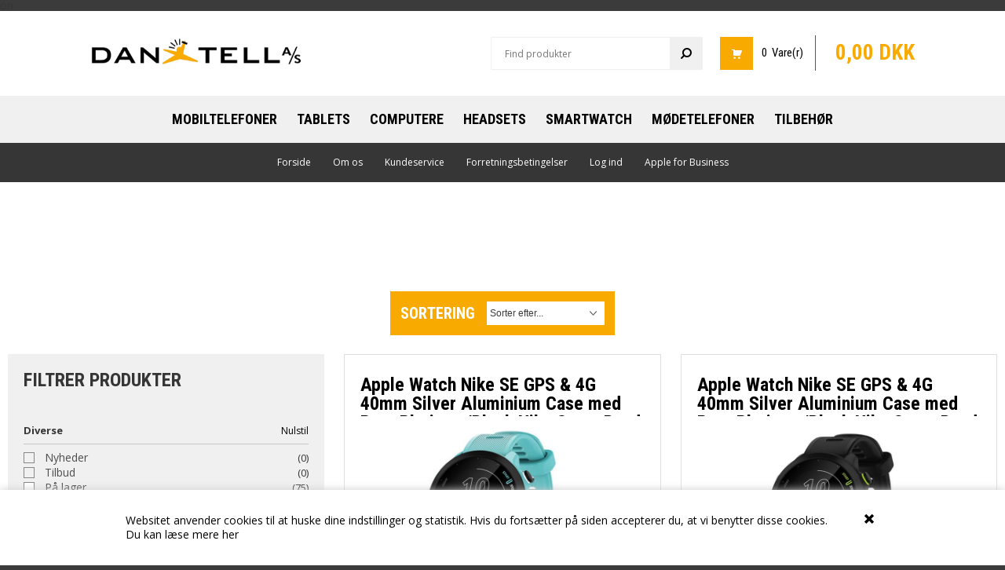

--- FILE ---
content_type: text/html; Charset=UTF-8
request_url: https://dantell.dk/shop/smartwatch-338c1.html
body_size: 29588
content:
<!DOCTYPE html>
<html lang='da' class="webshop-html" xmlns:fb="http://ogp.me/ns/fb#">
<head>
<title>Smartwatch</title>
    <meta http-equiv="Content-Type" content="text/html;charset=UTF-8" />
    <meta name="generator" content="DanDomain Webshop" />
    <link rel="canonical" href="https://dantell.dk/shop/smartwatch-338c1.html"/>
    <link rel="next" href="https://dantell.dk/shop/smartwatch-338c2.html">
    <meta property="og:title" content="Smartwatch"/>
    <meta property="og:url" content="https://dantell.dk/shop/smartwatch-338c1.html"/>
    <meta http-equiv="Page-Enter" content="blendTrans(Duration=0)">
    <meta http-equiv="Page-Exit" content="blendTrans(Duration=0)">
    <link href="/shop/frontend/public/css/webshop.css?v=8.117.5220" rel="stylesheet" type="text/css">
    <link href="/images/ddcss/shop-136.css?1624541200000" rel="stylesheet" type="text/css">
    <script type="text/javascript">
        var UsesOwnDoctype = true
        var LanguageID = '27';
        var ReloadBasket = '';
        var MaxBuyMsg = 'Antal må ikke være større end';
        var MinBuyMsg = 'Antal må ikke være mindre end';
        var SelectVarMsg = 'Vælg variant før køb';
        var ProductNumber = '';
        var ProductVariantMasterID = '';
        var Keyword = '';
        var SelectVarTxt = 'Vælg variant';
        var ShowBasketUrl = '/shop/showbasket.html';
        var CurrencyReturnUrl = '/shop/smartwatch-338c1.html';
        var ReqVariantSelect = 'true';
        var EnablePicProtect = false;
        var PicprotectMsg = '';
        var AddedToBasketMessageTriggered = false;
        var CookiePolicy = {"cookiesRequireConsent":false,"allowTrackingCookies":true,"allowStatisticsCookies":true,"allowFunctionalCookies":true};
        setInterval(function(){SilentAjaxGetRequest(location.href);},900000);
    </script>
<script>
window.dataLayer = window.dataLayer || [];
function gtag(){dataLayer.push(arguments);}
gtag('consent', 'default', {
'ad_storage': 'denied',
'analytics_storage': 'denied',
'ad_user_data': 'denied',
'ad_personalization': 'denied',
'personalization_storage': 'denied',
'functionality_storage': 'denied',
'security_storage': 'granted'
});
</script>

<script src="https://www.googletagmanager.com/gtag/js?id=UA-84069525-1" class="shop-native-gtag-script" async ></script>
<script>
window.dataLayer = window.dataLayer || [];
function gtag(){dataLayer.push(arguments);}
gtag('js', new Date());
gtag('config', 'UA-84069525-1', { 'anonymize_ip': true });
gtag('set', 'ads_data_redaction', true);
</script>
    <script type="text/javascript" src="/shop/frontend/public/js/webshop.all.min.js?v=8.117.5220"></script>

<link rel="stylesheet" href="/images/design/css/styles-da.css?v=0.1" />
<link rel="stylesheet" href="/images/skins/technologic/op/op_edits.css?v=1" />

<!-- Favicon -->
<link rel="apple-touch-icon" sizes="72x72" href="/images/design/source_da/favicon/apple-touch-icon.png">
<link rel="icon" type="image/png" href="/images/design/source_da/favicon/favicon-32x32.png" sizes="32x32">
<link rel="icon" type="image/png" href="/images/design/source_da/favicon/favicon-16x16.png" sizes="16x16">
<link rel="manifest" href="/images/design/source_da/favicon/manifest.json">
<meta name="theme-color" content="#ffffff">




<meta name="viewport" content="width=device-width, initial-scale=1.0" />

<link rel="stylesheet" href="/images/skins/technologic/public/css/app.min.css?update=v8" />
<link rel="stylesheet" href="/images/design/css/masterstyles.css?v=1.1" />
<link rel="stylesheet" href="/images/skins/technologic/scss/op_dantell_up.css" />
				
<script src="/images/skins/technologic/public/js/modernizer.min.js?update=v8"></script>
<script src="/images/skins/technologic/js/op_custom.js"></script>
<link href='https://fonts.googleapis.com/css?family=Open+Sans:300italic,400italic,700italic,400,300,700|Roboto+Condensed:700italic,400,300,700' rel='stylesheet' type='text/css'>


<style>
  .manufactors {display: none}
  .webshop-productinfo .image-col .image .largeimage { width: 91%; }
  .webshop-productinfo .image-col .image .thumbs { width: 9%; }
</style>
</head>


<body class="webshop-productlist webshop-body">
<!--Skjuler dobbelt produktgruppe beskrivelse-->
<script type="text/javascript">
	$(document).ready(function(){
		$('.SubCats_Categories_Container:nth-child(2)').hide();
	})
</script>
<style type="text/css">   #CookiePolicy {       background-color: #ffffff;       color: #000000;       left: 0;       width: 100%;       text-align: center;       z-index: 999;   }       #CookiePolicy h1, #CookiePolicy h2, #CookiePolicy h3, #CookiePolicy h4, #CookiePolicy h5  {       color: #000000;   }   #CookiePolicy label  {       color: #000000;   }       #CookiePolicy .Close {       display: block;       text-decoration: none;       font-size: 14px;       height: 20px;       position: absolute;       right: 10px;       top: 0;       width: 20px;       color: #000000;   }       .CookiePolicyCenterText {      margin: 30px auto;      text-align: left;      max-width: 100%;      position: relative;      width: 980px;   }       .CookiePolicyText {      padding-left:10px;   }</style>    <!--googleoff: all-->
<div id="CookiePolicy" class="fixed-bottom"><div class="CookiePolicyCenterText"><div class="CookiePolicyText">Websitet anvender cookies til at huske dine indstillinger og statistik. Hvis du fortsætter på siden accepterer du, at vi benytter disse cookies.<br />
<a href="cms-cookies.html">Du kan læse mere her</a></div><a id="CookiePolicyClose" class="Close shop-icon-x" href="javascript:cookiePolicyClose()"></a></div></div>
<!--googleon: all-->
<script>
 $(function() {
    $.getJSON("/shop/ajaxwrapper.asp?fc=getsessionvaluesJSON").done(function(json) {
        if (json.isB2BCustomer) {
            $('article.product').each(function() {
                if ($(this).find('.price').html().indexOf('Kontakt os for bestilling') > -1) {
                    $(this).detach();
                }
            });
        }
    });
});
</script>
<div id="fb-root"></div>
  <div id="PrintContent_DIV" class="PrintContent_DIV"></div>on
  
  <div class="ShopMainLayOutTable">
    <header id="webshop-spacetop" class="page-header">
      <div id="logo-row">
        <div class="row">
          <div class="column small-12">
            <div class="logo">
              <a href="/shop/frontpage.html">
                <img border="0" class="WebShopSkinLogo" src="/images/design/source_ne/logo2.png">
              </a>
            </div>
          
            <div class="cart-wrapper">
              <div id="webshop-basket" class="cart">
                <div id="webshop-basket-sum" class="sum"><A HREF="/shop/showbasket.html">0 
                Vare(r)</A></div>
<div class="price"><A HREF="/shop/showbasket.html">0,00 DKK</A></div>
<div class="priceWrapper">
<div class="cartDetails"><span class="cartHeader"><A HREF="/shop/showbasket.html">Vis kurv</A></span><div class="paymentSum"><span class="total">I alt   0,00 DKK</span><br><A HREF="/shop/showbasket.html"><i class="foundicon-right-arrow"></i></A></div>
</div>
</div>
<div class="creditcardlogo"><IMG BORDER="0" ALT="CreditCards" SRC="/images/design/construction/creditcards2.png"></div>
              </div>
              <div class="search">
                <div id="search-row">
                  <div class="SearchPage_TD">
                    <form ID="Search_Form" method="POST" action="/shop/search-1.html" style="margin:0;"><input type="hidden" name="InitSearch" value="1"><span class="SearchTitle_SearchPage">Find produkter</span><br><input type="text" name="Keyword" maxlength="50" size="12" class="SearchField_SearchPage" value=""><span class="nbsp">&nbsp;</span><input type="submit" value="Søg" name="Search" class="SubmitButton_SearchPage"><br></form>
                  </div>
                </div>             
              </div>
            </div>
          </div>
        </div>
      </div>
      
      <div id="webshop-topmenu">
        <div class="contain-to-grid">
          <nav class="top-bar" data-topbar>
            
            <div class="logo" style="display:none">
              <a href="/shop/frontpage.html">
                <img border="0" class="WebShopSkinLogo" src="/images/design/source_ne/logo2.png">
              </a>
            </div>
            
            <ul class="title-area">
              <li class="name"></li>
              <li class="toggle-topbar menu-icon"><a href="#">Menu</a></li>
            </ul>
            <section class="top-bar-section">
              <div id="ProductmenuContainer_DIV" class="ProductmenuContainer_DIV"><style type="text/css">.ProductMenu_MenuItemBold{font-weight:bold;}</style><ul id="ProductMenu_List"><li class="RootCategory_Productmenu has-dropdown"><a href="/shop/mobiltelefoner-21s1.html" class="CategoryLink0_Productmenu Deactiv_Productmenu Deactiv_ProductMenu" title="Mobiltelefoner"><span class="ProductMenu_MenuItemBold">Mobiltelefoner</span></a><ul class="dropdown"><li class="SubCategory1_Productmenu"><a href="/shop/apple-27c1.html" class="CategoryLink1_Productmenu Deactiv_Productmenu Deactiv_ProductMenu" title="Apple">Apple</a></li><li class="SubCategory1_Productmenu"><a href="/shop/caterpillar-99c1.html" class="CategoryLink1_Productmenu Deactiv_Productmenu Deactiv_ProductMenu" title="Caterpillar">Caterpillar</a></li><li class="SubCategory1_Productmenu"><a href="/shop/huawei-91c1.html" class="CategoryLink1_Productmenu Deactiv_Productmenu Deactiv_ProductMenu" title="Huawei">Huawei</a></li><li class="SubCategory1_Productmenu"><a href="/shop/motorola-113c1.html" class="CategoryLink1_Productmenu Deactiv_Productmenu Deactiv_ProductMenu" title="Motorola">Motorola</a></li><li class="SubCategory1_Productmenu"><a href="/shop/nokia-29c1.html" class="CategoryLink1_Productmenu Deactiv_Productmenu Deactiv_ProductMenu" title="Nokia">Nokia</a></li><li class="SubCategory1_Productmenu"><a href="/shop/oneplus-114c1.html" class="CategoryLink1_Productmenu Deactiv_Productmenu Deactiv_ProductMenu" title="OnePlus">OnePlus</a></li><li class="SubCategory1_Productmenu"><a href="/shop/samsung-28c1.html" class="CategoryLink1_Productmenu Deactiv_Productmenu Deactiv_ProductMenu" title="Samsung">Samsung</a></li><li class="SubCategory1_Productmenu"><a href="/shop/sony-107c1.html" class="CategoryLink1_Productmenu Deactiv_Productmenu Deactiv_ProductMenu" title="Sony">Sony</a></li><li class="SubCategory1_Productmenu"><a href="/shop/google-311c1.html" class="CategoryLink1_Productmenu Deactiv_Productmenu Deactiv_ProductMenu" title="Google">Google</a></li><li class="SubCategory1_Productmenu"><a href="/shop/xiaomi-310c1.html" class="CategoryLink1_Productmenu Deactiv_Productmenu Deactiv_ProductMenu" title="Xiaomi">Xiaomi</a></li></ul></li><li class="RootCategory_Productmenu has-dropdown"><a href="/shop/tablets-25s1.html" class="CategoryLink0_Productmenu Deactiv_Productmenu Deactiv_ProductMenu" title="Tablets"><span class="ProductMenu_MenuItemBold">Tablets</span></a><ul class="dropdown"><li class="SubCategory1_Productmenu"><a href="/shop/apple-101c1.html" class="CategoryLink1_Productmenu Deactiv_Productmenu Deactiv_ProductMenu" title="Apple">Apple</a></li><li class="SubCategory1_Productmenu"><a href="/shop/huawei-124c1.html" class="CategoryLink1_Productmenu Deactiv_Productmenu Deactiv_ProductMenu" title="Huawei">Huawei</a></li><li class="SubCategory1_Productmenu"><a href="/shop/lenovo-125c1.html" class="CategoryLink1_Productmenu Deactiv_Productmenu Deactiv_ProductMenu" title="Lenovo">Lenovo</a></li><li class="SubCategory1_Productmenu"><a href="/shop/samsung-103c1.html" class="CategoryLink1_Productmenu Deactiv_Productmenu Deactiv_ProductMenu" title="Samsung">Samsung</a></li></ul></li><li class="RootCategory_Productmenu has-dropdown"><a href="/shop/computere-301s1.html" class="CategoryLink0_Productmenu Deactiv_Productmenu Deactiv_ProductMenu" title="Computere"><span class="ProductMenu_MenuItemBold">Computere</span></a><ul class="dropdown"><li class="SubCategory1_Productmenu"><a href="/shop/apple-302c1.html" class="CategoryLink1_Productmenu Deactiv_Productmenu Deactiv_ProductMenu" title="Apple">Apple</a></li><li class="SubCategory1_Productmenu"><a href="/shop/dell-378c1.html" class="CategoryLink1_Productmenu Deactiv_Productmenu Deactiv_ProductMenu" title="Dell">Dell</a></li><li class="SubCategory1_Productmenu"><a href="/shop/lenovo-303c1.html" class="CategoryLink1_Productmenu Deactiv_Productmenu Deactiv_ProductMenu" title="Lenovo">Lenovo</a></li><li class="SubCategory1_Productmenu"><a href="/shop/microsoft-379c1.html" class="CategoryLink1_Productmenu Deactiv_Productmenu Deactiv_ProductMenu" title="Microsoft">Microsoft</a></li><li class="SubCategory1_Productmenu"><a href="/shop/samsung-339c1.html" class="CategoryLink1_Productmenu Deactiv_Productmenu Deactiv_ProductMenu" title="Samsung">Samsung</a></li></ul></li><li class="RootCategory_Productmenu has-dropdown"><a href="/shop/headsets-23s1.html" class="CategoryLink0_Productmenu Deactiv_Productmenu Deactiv_ProductMenu" title="Headsets"><span class="ProductMenu_MenuItemBold">Headsets</span></a><ul class="dropdown"><li class="SubCategory1_Productmenu"><a href="/shop/apple-377c1.html" class="CategoryLink1_Productmenu Deactiv_Productmenu Deactiv_ProductMenu" title="Apple ">Apple </a></li><li class="SubCategory1_Productmenu"><a href="/shop/jabra-77c1.html" class="CategoryLink1_Productmenu Deactiv_Productmenu Deactiv_ProductMenu" title="Jabra">Jabra</a></li><li class="SubCategory1_Productmenu"><a href="/shop/plantronics-76c1.html" class="CategoryLink1_Productmenu Deactiv_Productmenu Deactiv_ProductMenu" title="Plantronics">Plantronics</a></li><li class="SubCategory1_Productmenu"><a href="/shop/sennheiser-100c1.html" class="CategoryLink1_Productmenu Deactiv_Productmenu Deactiv_ProductMenu" title="Sennheiser">Sennheiser</a></li></ul></li><li class="RootCategory_Productmenu active"><a name="ActiveCategory_A" ID="ActiveCategory_A"></a><a href="/shop/smartwatch-338c1.html" class="CategoryLink0_Productmenu Activ_Productmenu Activ_ProductMenu" title="Smartwatch">Smartwatch</a></li><li class="RootCategory_Productmenu"><a href="/shop/moedetelefoner-24c1.html" class="CategoryLink0_Productmenu Deactiv_Productmenu Deactiv_ProductMenu" title="Mødetelefoner">Mødetelefoner</a></li><li class="RootCategory_Productmenu"><a href="/shop/tilbehoer-22c1.html" class="CategoryLink0_Productmenu Deactiv_Productmenu Deactiv_ProductMenu" title="Tilbehør">Tilbehør</a></li></ul><!--<CategoryStructure></CategoryStructure>-->
<!--Loaded from disk cache--></div><input type="hidden" value="133" id="RootCatagory"><!--categories loaded in: 31ms-->
            </section>
            <div id="webshop-basket" class="cart" style="display:none"><a href="/shop/showbasket.html">
                <div id="webshop-basket-sum" class="sum"><A HREF="/shop/showbasket.html">0 
                Vare(r)</A></div>
<div class="price"><A HREF="/shop/showbasket.html">0,00 DKK</A></div>
<div class="priceWrapper">
<div class="cartDetails"><span class="cartHeader"><A HREF="/shop/showbasket.html">Vis kurv</A></span><div class="paymentSum"><span class="total">I alt   0,00 DKK</span><br><A HREF="/shop/showbasket.html"><i class="foundicon-right-arrow"></i></A></div>
</div>
</div>
<div class="creditcardlogo"><IMG BORDER="0" ALT="CreditCards" SRC="/images/design/construction/creditcards2.png"></div>
            </a></div>
          </nav>
        </div>
      </div>
      <div id="subnavigation-row" class="hide-for-small">
        <div class="row sub-navigation">
          <div class="column small-12">
            <nav class="sub-bar">
              <ul class="TopMenu_MenuItems"><li class="TopMenu_MenuItem TopMenu_MenuItem_Idle"><a class="Link_Topmenu Link_Idle_Topmenu" href="/">Forside</a></li><li class="TopMenu_MenuItem TopMenu_MenuItem_Idle"><a class="Link_Topmenu Link_Idle_Topmenu" href="/shop/cms-om.html">Om os</a></li><li class="TopMenu_MenuItem TopMenu_MenuItem_Idle"><a class="Link_Topmenu Link_Idle_Topmenu" href="/shop/cms-kundeservice.html">Kundeservice</a></li><li class="TopMenu_MenuItem TopMenu_MenuItem_Idle"><a class="Link_Topmenu Link_Idle_Topmenu" href="/shop/cms-vilkaar.html">Forretningsbetingelser</a></li><li class="TopMenu_MenuItem TopMenu_MenuItem_Idle"><a class="Link_Topmenu Link_Idle_Topmenu" href="/shop/b2blogin.html">Log ind</a></li><li class="TopMenu_MenuItem TopMenu_MenuItem_External"><a class="Link_Topmenu Link_External_Topmenu" href='https://dantell.dk/shop/cms-autoriseret_apple_partner.html' target=''>Apple for Business</a></li></ul>
            </nav>
          </div>
        </div>
      </div>
    </header>
    
    <div id="ContentContainer_DIV" class="content productlist SpaceRight_TD">
      <div class="inner-content-wrapper">
        <script>$(document ).ready(function() {buildCategoryFilter('?CatIdentity=338&ContentPage=productlist&Search=0&AdvSearch=0')});</script><div id="ProductFilter-Container"></div><div id="Content_Productlist"><div class="breadcrumb-row">
<div class="row hide-for-small"></div>
</div>
<div class="product-descripton">
<div class="row">
<div class="column small-12">
<h1>Smartwatch</h1><style type="text/css">
.CmsPageStyle
{
padding-left:px;
padding-right:px;
padding-top:px;
padding-bottom:px;
}
.CmsPageStyle_Table{width:100%;height:100%;}
</style>

<table class="CmsPageStyle_Table" border="0" cellspacing="0" cellpadding="0"><tr><td class="CmsPageStyle" valign="top">			</td></tr></table></div>
</div>
</div>
<div class="row products-wrapper">
<div class="highlighted-wrapper"><header class="highlighted-infobox"><div class="inner-content">Sortering </div>
<table cellspacing="0" cellpadding="0" id="Productlist_Sort_table" class="Productlist_Sort_table" style="
							              width:100%;
						            ">
<tr>
<td align="right"><select align="right" id="Productlist_Sort_Select" class="Productlist_Sort_Select" name="SortField" onchange="ChangeSortOrder(this)"><option value="Default">Sorter efter...</option>
<option value="price_asc">Pris - stigende</option>
<option value="price_desc">Pris - faldende</option>
<option value="addeddate_asc">Ældste først</option>
<option value="addeddate_desc">Nyeste først</option>
<option value="sold_desc">Antal solgte</option></select></td>
</tr>
</table></header></div>
<div class="inner-product-wrapper"><section id="grid" class="row products grid" data-columns=""><article class="product"><form class="product" method="post" ACTION="/shop/basket.asp" NAME="myform10301210005" ID="productlistBuyForm4827" ONSUBMIT="return BuyProduct(this,'1','0','False');"><INPUT TYPE="hidden" NAME="VerticalScrollPos" VALUE=""><INPUT TYPE="hidden" NAME="BuyReturnUrl" VALUE="/shop/smartwatch-338c1.html"><INPUT TYPE="hidden" NAME="Add" VALUE="1"><INPUT TYPE="hidden" NAME="ProductID" VALUE="10301210005"><h3><A onclick="gtag('event', 'select_content', {'content_type':'product','items': [{'id': '10301210005','google_business_vertical': 'retail','name': 'Apple Watch Nike SE GPS &amp; 4G 40mm Silver Aluminium Case med Pure Platinum/Black Nike Sport Band','price': 1039.2,'brand': 'Garmin','list_position': 1,'list_name': 'categorylist','category': 'Smartwatch'}]});" href="/shop/apple-watch-nike-4827p.html" title="Apple Watch Nike SE GPS &amp; 4G 40mm Silver Aluminium Case med Pure Platinum/Black Nike Sport Band">Apple Watch Nike SE GPS &amp; 4G 40mm Silver Aluminium Case med Pure Platinum/Black Nike Sport Band</A></h3>
<div class="image"><A href="/shop/apple-watch-nike-4827p.html" title="Apple Watch Nike SE GPS &amp; 4G 40mm Silver Aluminium Case med Pure Platinum/Black Nike Sport Band" onclick="gtag('event', 'select_content', {'content_type':'product','items': [{'id': '10301210005','google_business_vertical': 'retail','name': 'Apple Watch Nike SE GPS &amp; 4G 40mm Silver Aluminium Case med Pure Platinum/Black Nike Sport Band','price': 1039.2,'brand': 'Garmin','list_position': 1,'list_name': 'categorylist','category': 'Smartwatch'}]});"><IMG BORDER="0" loading="lazy" src="/images/Garmin-Forerunner-55-Aqua-Blue-1-t.jpg" alt="Apple Watch Nike SE GPS &amp; 4G 40mm Silver Aluminium Case med Pure Platinum/Black Nike Sport Band" id="4827"></A><div class="new"></div>
<div class="offer"></div>
</div>
<div class="teaser"><div style="text-align: center;"><img alt="" src="/images/Apple_logo_produkt.png" style="width: 300px; height: 107px;" /></div>
<div class="showExtraInfo">
<div class="extra_StockCount"></div>
<div class="extra_DeleveryTime"></div>
<div class="extra_Number"></div>
<div class="extra_Lenght"></div>
<div class="extra_Weight"></div>
</div>
</div>
<div class="buysection">
<div class="price">
<div class="offer"></div>
<div class="listing">1.039,20 DKK</div>
</div>
<div class="add"><input type="text" name="AMOUNT" size="3" maxlength="6" value="1"><input type="image" class="BuyButton_ProductList" src="/images/design/source_da/ifc-buy-btn.png"></div>
</div>
</form></article><article class="product"><form class="product" method="post" ACTION="/shop/basket.asp" NAME="myform10301210006" ID="productlistBuyForm4828" ONSUBMIT="return BuyProduct(this,'1','0','False');"><INPUT TYPE="hidden" NAME="VerticalScrollPos" VALUE=""><INPUT TYPE="hidden" NAME="BuyReturnUrl" VALUE="/shop/smartwatch-338c1.html"><INPUT TYPE="hidden" NAME="Add" VALUE="1"><INPUT TYPE="hidden" NAME="ProductID" VALUE="10301210006"><h3><A onclick="gtag('event', 'select_content', {'content_type':'product','items': [{'id': '10301210006','google_business_vertical': 'retail','name': 'Apple Watch Nike SE GPS &amp; 4G 40mm Silver Aluminium Case med Pure Platinum/Black Nike Sport Band','price': 1020,'brand': 'Garmin','list_position': 2,'list_name': 'categorylist','category': 'Smartwatch'}]});" href="/shop/apple-watch-nike-4828p.html" title="Apple Watch Nike SE GPS &amp; 4G 40mm Silver Aluminium Case med Pure Platinum/Black Nike Sport Band">Apple Watch Nike SE GPS &amp; 4G 40mm Silver Aluminium Case med Pure Platinum/Black Nike Sport Band</A></h3>
<div class="image"><A href="/shop/apple-watch-nike-4828p.html" title="Apple Watch Nike SE GPS &amp; 4G 40mm Silver Aluminium Case med Pure Platinum/Black Nike Sport Band" onclick="gtag('event', 'select_content', {'content_type':'product','items': [{'id': '10301210006','google_business_vertical': 'retail','name': 'Apple Watch Nike SE GPS &amp; 4G 40mm Silver Aluminium Case med Pure Platinum/Black Nike Sport Band','price': 1020,'brand': 'Garmin','list_position': 2,'list_name': 'categorylist','category': 'Smartwatch'}]});"><IMG BORDER="0" loading="lazy" src="/images/Garmin-Forerunner-55-Black-1-t.jpg" alt="Apple Watch Nike SE GPS &amp; 4G 40mm Silver Aluminium Case med Pure Platinum/Black Nike Sport Band" id="4828"></A><div class="new"></div>
<div class="offer"></div>
</div>
<div class="teaser"><div style="text-align: center;"><img alt="" src="/images/Apple_logo_produkt.png" style="width: 300px; height: 107px;" /></div>
<div class="showExtraInfo">
<div class="extra_StockCount"></div>
<div class="extra_DeleveryTime"></div>
<div class="extra_Number"></div>
<div class="extra_Lenght"></div>
<div class="extra_Weight"></div>
</div>
</div>
<div class="buysection">
<div class="price">
<div class="offer"></div>
<div class="listing">1.020,00 DKK</div>
</div>
<div class="add"><input type="text" name="AMOUNT" size="3" maxlength="6" value="1"><input type="image" class="BuyButton_ProductList" src="/images/design/source_da/ifc-buy-btn.png"></div>
</div>
</form></article><article class="product"><form class="product" method="post" ACTION="/shop/basket.asp" NAME="myform10301210007" ID="productlistBuyForm4829" ONSUBMIT="return BuyProduct(this,'1','0','False');"><INPUT TYPE="hidden" NAME="VerticalScrollPos" VALUE=""><INPUT TYPE="hidden" NAME="BuyReturnUrl" VALUE="/shop/smartwatch-338c1.html"><INPUT TYPE="hidden" NAME="Add" VALUE="1"><INPUT TYPE="hidden" NAME="ProductID" VALUE="10301210007"><h3><A onclick="gtag('event', 'select_content', {'content_type':'product','items': [{'id': '10301210007','google_business_vertical': 'retail','name': 'Apple Watch Nike SE GPS &amp; 4G 40mm Silver Aluminium Case med Pure Platinum/Black Nike Sport Band','price': 1235.2,'brand': 'Garmin','list_position': 3,'list_name': 'categorylist','category': 'Smartwatch'}]});" href="/shop/apple-watch-nike-4829p.html" title="Apple Watch Nike SE GPS &amp; 4G 40mm Silver Aluminium Case med Pure Platinum/Black Nike Sport Band">Apple Watch Nike SE GPS &amp; 4G 40mm Silver Aluminium Case med Pure Platinum/Black Nike Sport Band</A></h3>
<div class="image"><A href="/shop/apple-watch-nike-4829p.html" title="Apple Watch Nike SE GPS &amp; 4G 40mm Silver Aluminium Case med Pure Platinum/Black Nike Sport Band" onclick="gtag('event', 'select_content', {'content_type':'product','items': [{'id': '10301210007','google_business_vertical': 'retail','name': 'Apple Watch Nike SE GPS &amp; 4G 40mm Silver Aluminium Case med Pure Platinum/Black Nike Sport Band','price': 1235.2,'brand': 'Garmin','list_position': 3,'list_name': 'categorylist','category': 'Smartwatch'}]});"><IMG BORDER="0" loading="lazy" src="/images/Garmin-Forerunner-55-Montana-Grey-1-t.jpg" alt="Apple Watch Nike SE GPS &amp; 4G 40mm Silver Aluminium Case med Pure Platinum/Black Nike Sport Band" id="4829"></A><div class="new"></div>
<div class="offer"></div>
</div>
<div class="teaser"><div style="text-align: center;"><img alt="" src="/images/Apple_logo_produkt.png" style="width: 300px; height: 107px;" /></div>
<div class="showExtraInfo">
<div class="extra_StockCount"></div>
<div class="extra_DeleveryTime"></div>
<div class="extra_Number"></div>
<div class="extra_Lenght"></div>
<div class="extra_Weight"></div>
</div>
</div>
<div class="buysection">
<div class="price">
<div class="offer"></div>
<div class="listing">1.235,20 DKK</div>
</div>
<div class="add"><input type="text" name="AMOUNT" size="3" maxlength="6" value="1"><input type="image" class="BuyButton_ProductList" src="/images/design/source_da/ifc-buy-btn.png"></div>
</div>
</form></article><article class="product"><form class="product" method="post" ACTION="/shop/basket.asp" NAME="myform10301210008" ID="productlistBuyForm4830" ONSUBMIT="return BuyProduct(this,'1','0','False');"><INPUT TYPE="hidden" NAME="VerticalScrollPos" VALUE=""><INPUT TYPE="hidden" NAME="BuyReturnUrl" VALUE="/shop/smartwatch-338c1.html"><INPUT TYPE="hidden" NAME="Add" VALUE="1"><INPUT TYPE="hidden" NAME="ProductID" VALUE="10301210008"><h3><A onclick="gtag('event', 'select_content', {'content_type':'product','items': [{'id': '10301210008','google_business_vertical': 'retail','name': 'Apple Watch Nike SE GPS &amp; 4G 40mm Silver Aluminium Case med Pure Platinum/Black Nike Sport Band','price': 1074.4,'brand': 'Garmin','list_position': 4,'list_name': 'categorylist','category': 'Smartwatch'}]});" href="/shop/apple-watch-nike-4830p.html" title="Apple Watch Nike SE GPS &amp; 4G 40mm Silver Aluminium Case med Pure Platinum/Black Nike Sport Band">Apple Watch Nike SE GPS &amp; 4G 40mm Silver Aluminium Case med Pure Platinum/Black Nike Sport Band</A></h3>
<div class="image"><A href="/shop/apple-watch-nike-4830p.html" title="Apple Watch Nike SE GPS &amp; 4G 40mm Silver Aluminium Case med Pure Platinum/Black Nike Sport Band" onclick="gtag('event', 'select_content', {'content_type':'product','items': [{'id': '10301210008','google_business_vertical': 'retail','name': 'Apple Watch Nike SE GPS &amp; 4G 40mm Silver Aluminium Case med Pure Platinum/Black Nike Sport Band','price': 1074.4,'brand': 'Garmin','list_position': 4,'list_name': 'categorylist','category': 'Smartwatch'}]});"><IMG BORDER="0" loading="lazy" src="/images/Garmin-Forerunner-55-White-1-t.jpg" alt="Apple Watch Nike SE GPS &amp; 4G 40mm Silver Aluminium Case med Pure Platinum/Black Nike Sport Band" id="4830"></A><div class="new"></div>
<div class="offer"></div>
</div>
<div class="teaser"><div style="text-align: center;"><img alt="" src="/images/Apple_logo_produkt.png" style="width: 300px; height: 107px;" /></div>
<div class="showExtraInfo">
<div class="extra_StockCount"></div>
<div class="extra_DeleveryTime"></div>
<div class="extra_Number"></div>
<div class="extra_Lenght"></div>
<div class="extra_Weight"></div>
</div>
</div>
<div class="buysection">
<div class="price">
<div class="offer"></div>
<div class="listing">1.074,40 DKK</div>
</div>
<div class="add"><input type="text" name="AMOUNT" size="3" maxlength="6" value="1"><input type="image" class="BuyButton_ProductList" src="/images/design/source_da/ifc-buy-btn.png"></div>
</div>
</form></article><article class="product"><form class="product" method="post" ACTION="/shop/basket.asp" NAME="myform10301210010" ID="productlistBuyForm4832" ONSUBMIT="return BuyProduct(this,'1','0','False');"><INPUT TYPE="hidden" NAME="VerticalScrollPos" VALUE=""><INPUT TYPE="hidden" NAME="BuyReturnUrl" VALUE="/shop/smartwatch-338c1.html"><INPUT TYPE="hidden" NAME="Add" VALUE="1"><INPUT TYPE="hidden" NAME="ProductID" VALUE="10301210010"><h3><A onclick="gtag('event', 'select_content', {'content_type':'product','items': [{'id': '10301210010','google_business_vertical': 'retail','name': 'Apple Watch Nike SE GPS &amp; 4G 40mm Silver Aluminium Case med Pure Platinum/Black Nike Sport Band','price': 2744,'brand': 'Garmin','list_position': 5,'list_name': 'categorylist','category': 'Smartwatch'}]});" href="/shop/apple-watch-nike-4832p.html" title="Apple Watch Nike SE GPS &amp; 4G 40mm Silver Aluminium Case med Pure Platinum/Black Nike Sport Band">Apple Watch Nike SE GPS &amp; 4G 40mm Silver Aluminium Case med Pure Platinum/Black Nike Sport Band</A></h3>
<div class="image"><A href="/shop/apple-watch-nike-4832p.html" title="Apple Watch Nike SE GPS &amp; 4G 40mm Silver Aluminium Case med Pure Platinum/Black Nike Sport Band" onclick="gtag('event', 'select_content', {'content_type':'product','items': [{'id': '10301210010','google_business_vertical': 'retail','name': 'Apple Watch Nike SE GPS &amp; 4G 40mm Silver Aluminium Case med Pure Platinum/Black Nike Sport Band','price': 2744,'brand': 'Garmin','list_position': 5,'list_name': 'categorylist','category': 'Smartwatch'}]});"><IMG BORDER="0" loading="lazy" src="/images/Garmin-Veny-Silver-Granite-Blue-1-ny-t.png" alt="Apple Watch Nike SE GPS &amp; 4G 40mm Silver Aluminium Case med Pure Platinum/Black Nike Sport Band" id="4832"></A><div class="new"></div>
<div class="offer"></div>
</div>
<div class="teaser"><div style="text-align: center;"><img alt="" src="/images/Apple_logo_produkt.png" style="width: 300px; height: 107px;" /></div>
<div class="showExtraInfo">
<div class="extra_StockCount"></div>
<div class="extra_DeleveryTime"></div>
<div class="extra_Number"></div>
<div class="extra_Lenght"></div>
<div class="extra_Weight"></div>
</div>
</div>
<div class="buysection">
<div class="price">
<div class="offer"></div>
<div class="listing">2.744,00 DKK</div>
</div>
<div class="add"><input type="text" name="AMOUNT" size="3" maxlength="6" value="1"><input type="image" class="BuyButton_ProductList" src="/images/design/source_da/ifc-buy-btn.png"></div>
</div>
</form></article><article class="product"><form class="product" method="post" ACTION="/shop/basket.asp" NAME="myform10301210011" ID="productlistBuyForm4833" ONSUBMIT="return BuyProduct(this,'1','0','False');"><INPUT TYPE="hidden" NAME="VerticalScrollPos" VALUE=""><INPUT TYPE="hidden" NAME="BuyReturnUrl" VALUE="/shop/smartwatch-338c1.html"><INPUT TYPE="hidden" NAME="Add" VALUE="1"><INPUT TYPE="hidden" NAME="ProductID" VALUE="10301210011"><h3><A onclick="gtag('event', 'select_content', {'content_type':'product','items': [{'id': '10301210011','google_business_vertical': 'retail','name': 'Apple Watch Nike SE GPS &amp; 4G 40mm Silver Aluminium Case med Pure Platinum/Black Nike Sport Band','price': 2572,'brand': 'Garmin','list_position': 6,'list_name': 'categorylist','category': 'Smartwatch'}]});" href="/shop/apple-watch-nike-4833p.html" title="Apple Watch Nike SE GPS &amp; 4G 40mm Silver Aluminium Case med Pure Platinum/Black Nike Sport Band">Apple Watch Nike SE GPS &amp; 4G 40mm Silver Aluminium Case med Pure Platinum/Black Nike Sport Band</A></h3>
<div class="image"><A href="/shop/apple-watch-nike-4833p.html" title="Apple Watch Nike SE GPS &amp; 4G 40mm Silver Aluminium Case med Pure Platinum/Black Nike Sport Band" onclick="gtag('event', 'select_content', {'content_type':'product','items': [{'id': '10301210011','google_business_vertical': 'retail','name': 'Apple Watch Nike SE GPS &amp; 4G 40mm Silver Aluminium Case med Pure Platinum/Black Nike Sport Band','price': 2572,'brand': 'Garmin','list_position': 6,'list_name': 'categorylist','category': 'Smartwatch'}]});"><IMG BORDER="0" loading="lazy" src="/images/Garmin-Veny-2S-Silver-Grey-1-ny-t.png" alt="Apple Watch Nike SE GPS &amp; 4G 40mm Silver Aluminium Case med Pure Platinum/Black Nike Sport Band" id="4833"></A><div class="new"></div>
<div class="offer"></div>
</div>
<div class="teaser"><div style="text-align: center;"><img alt="" src="/images/Apple_logo_produkt.png" style="width: 300px; height: 107px;" /></div>
<div class="showExtraInfo">
<div class="extra_StockCount"></div>
<div class="extra_DeleveryTime"></div>
<div class="extra_Number"></div>
<div class="extra_Lenght"></div>
<div class="extra_Weight"></div>
</div>
</div>
<div class="buysection">
<div class="price">
<div class="offer"></div>
<div class="listing">2.572,00 DKK</div>
</div>
<div class="add"><input type="text" name="AMOUNT" size="3" maxlength="6" value="1"><input type="image" class="BuyButton_ProductList" src="/images/design/source_da/ifc-buy-btn.png"></div>
</div>
</form></article><article class="product"><form class="product" method="post" ACTION="/shop/basket.asp" NAME="myform10301210012" ID="productlistBuyForm4834" ONSUBMIT="return BuyProduct(this,'1','0','False');"><INPUT TYPE="hidden" NAME="VerticalScrollPos" VALUE=""><INPUT TYPE="hidden" NAME="BuyReturnUrl" VALUE="/shop/smartwatch-338c1.html"><INPUT TYPE="hidden" NAME="Add" VALUE="1"><INPUT TYPE="hidden" NAME="ProductID" VALUE="10301210012"><h3><A onclick="gtag('event', 'select_content', {'content_type':'product','items': [{'id': '10301210012','google_business_vertical': 'retail','name': 'Apple Watch Nike SE GPS &amp; 4G 40mm Silver Aluminium Case med Pure Platinum/Black Nike Sport Band','price': 1873.6,'brand': 'Garmin','list_position': 7,'list_name': 'categorylist','category': 'Smartwatch'}]});" href="/shop/apple-watch-nike-4834p.html" title="Apple Watch Nike SE GPS &amp; 4G 40mm Silver Aluminium Case med Pure Platinum/Black Nike Sport Band">Apple Watch Nike SE GPS &amp; 4G 40mm Silver Aluminium Case med Pure Platinum/Black Nike Sport Band</A></h3>
<div class="image"><A href="/shop/apple-watch-nike-4834p.html" title="Apple Watch Nike SE GPS &amp; 4G 40mm Silver Aluminium Case med Pure Platinum/Black Nike Sport Band" onclick="gtag('event', 'select_content', {'content_type':'product','items': [{'id': '10301210012','google_business_vertical': 'retail','name': 'Apple Watch Nike SE GPS &amp; 4G 40mm Silver Aluminium Case med Pure Platinum/Black Nike Sport Band','price': 1873.6,'brand': 'Garmin','list_position': 7,'list_name': 'categorylist','category': 'Smartwatch'}]});"><IMG BORDER="0" loading="lazy" src="/images/Garmin-Veny-2S-Skifer-Grey-Grafit-Grey-1-ny-t.png" alt="Apple Watch Nike SE GPS &amp; 4G 40mm Silver Aluminium Case med Pure Platinum/Black Nike Sport Band" id="4834"></A><div class="new"></div>
<div class="offer"></div>
</div>
<div class="teaser"><div style="text-align: center;"><img alt="" src="/images/Apple_logo_produkt.png" style="width: 300px; height: 107px;" /></div>
<div class="showExtraInfo">
<div class="extra_StockCount"></div>
<div class="extra_DeleveryTime"></div>
<div class="extra_Number"></div>
<div class="extra_Lenght"></div>
<div class="extra_Weight"></div>
</div>
</div>
<div class="buysection">
<div class="price">
<div class="offer"></div>
<div class="listing">1.873,60 DKK</div>
</div>
<div class="add"><input type="text" name="AMOUNT" size="3" maxlength="6" value="1"><input type="image" class="BuyButton_ProductList" src="/images/design/source_da/ifc-buy-btn.png"></div>
</div>
</form></article><article class="product"><form class="product" method="post" ACTION="/shop/basket.asp" NAME="myform10301050433" ID="productlistBuyForm10827" ONSUBMIT="return BuyProduct(this,'1','0','False');"><INPUT TYPE="hidden" NAME="VerticalScrollPos" VALUE=""><INPUT TYPE="hidden" NAME="BuyReturnUrl" VALUE="/shop/smartwatch-338c1.html"><INPUT TYPE="hidden" NAME="Add" VALUE="1"><INPUT TYPE="hidden" NAME="ProductID" VALUE="10301050433"><h3><A onclick="gtag('event', 'select_content', {'content_type':'product','items': [{'id': '10301050433','google_business_vertical': 'retail','name': 'Apple Watch SE 3 GPS 40mm Midnat Aluminium Case med Midnat Sport Band - M/L','price': 1667.2,'brand': 'Apple','list_position': 8,'list_name': 'categorylist','category': 'Smartwatch'}]});" href="/shop/apple-watch-se-10827p.html" title="Apple Watch SE 3 GPS 40mm Midnat Aluminium Case med Midnat Sport Band - M/L">Apple Watch SE 3 GPS 40mm Midnat Aluminium Case med Midnat Sport Band - M/L</A></h3>
<div class="image"><A href="/shop/apple-watch-se-10827p.html" title="Apple Watch SE 3 GPS 40mm Midnat Aluminium Case med Midnat Sport Band - M/L" onclick="gtag('event', 'select_content', {'content_type':'product','items': [{'id': '10301050433','google_business_vertical': 'retail','name': 'Apple Watch SE 3 GPS 40mm Midnat Aluminium Case med Midnat Sport Band - M/L','price': 1667.2,'brand': 'Apple','list_position': 8,'list_name': 'categorylist','category': 'Smartwatch'}]});"><IMG BORDER="0" loading="lazy" src="/images/74thbatch/Apple-Watch-SE-3-GPS-40mm-Midnat-Aluminium-Case-med-Midnat-Sport-Band--M-L-MEHC4QN-A-t.jpg" alt="Apple Watch SE 3 GPS 40mm Midnat Aluminium Case med Midnat Sport Band - M/L" id="10827"></A><div class="new"></div>
<div class="offer"></div>
</div>
<div class="teaser no-teaser"><div class="showExtraInfo">
<div class="extra_StockCount"></div>
<div class="extra_DeleveryTime"></div>
<div class="extra_Number"></div>
<div class="extra_Lenght"></div>
<div class="extra_Weight"></div>
</div>
</div>
<div class="buysection">
<div class="price">
<div class="offer"></div>
<div class="listing">1.667,20 DKK</div>
</div>
<div class="add"><input type="text" name="AMOUNT" size="3" maxlength="6" value="1"><input type="image" class="BuyButton_ProductList" src="/images/design/source_da/ifc-buy-btn.png"></div>
</div>
</form></article><article class="product"><form class="product" method="post" ACTION="/shop/basket.asp" NAME="myform10301050432" ID="productlistBuyForm10826" ONSUBMIT="return BuyProduct(this,'1','0','False');"><INPUT TYPE="hidden" NAME="VerticalScrollPos" VALUE=""><INPUT TYPE="hidden" NAME="BuyReturnUrl" VALUE="/shop/smartwatch-338c1.html"><INPUT TYPE="hidden" NAME="Add" VALUE="1"><INPUT TYPE="hidden" NAME="ProductID" VALUE="10301050432"><h3><A onclick="gtag('event', 'select_content', {'content_type':'product','items': [{'id': '10301050432','google_business_vertical': 'retail','name': 'Apple Watch SE 3 GPS 40mm Midnat Aluminium Case med Midnat Sport Band - S/M','price': 1667.2,'brand': 'Apple','list_position': 9,'list_name': 'categorylist','category': 'Smartwatch'}]});" href="/shop/apple-watch-se-10826p.html" title="Apple Watch SE 3 GPS 40mm Midnat Aluminium Case med Midnat Sport Band - S/M">Apple Watch SE 3 GPS 40mm Midnat Aluminium Case med Midnat Sport Band - S/M</A></h3>
<div class="image"><A href="/shop/apple-watch-se-10826p.html" title="Apple Watch SE 3 GPS 40mm Midnat Aluminium Case med Midnat Sport Band - S/M" onclick="gtag('event', 'select_content', {'content_type':'product','items': [{'id': '10301050432','google_business_vertical': 'retail','name': 'Apple Watch SE 3 GPS 40mm Midnat Aluminium Case med Midnat Sport Band - S/M','price': 1667.2,'brand': 'Apple','list_position': 9,'list_name': 'categorylist','category': 'Smartwatch'}]});"><IMG BORDER="0" loading="lazy" src="/images/74thbatch/Apple-Watch-SE-3-GPS-40mm-Midnat-Aluminium-Case-med-Midnat-Sport-Band--S-M-MEH94QN-A-t.jpg" alt="Apple Watch SE 3 GPS 40mm Midnat Aluminium Case med Midnat Sport Band - S/M" id="10826"></A><div class="new"></div>
<div class="offer"></div>
</div>
<div class="teaser no-teaser"><div class="showExtraInfo">
<div class="extra_StockCount"></div>
<div class="extra_DeleveryTime"></div>
<div class="extra_Number"></div>
<div class="extra_Lenght"></div>
<div class="extra_Weight"></div>
</div>
</div>
<div class="buysection">
<div class="price">
<div class="offer"></div>
<div class="listing">1.667,20 DKK</div>
</div>
<div class="add"><input type="text" name="AMOUNT" size="3" maxlength="6" value="1"><input type="image" class="BuyButton_ProductList" src="/images/design/source_da/ifc-buy-btn.png"></div>
</div>
</form></article><article class="product"><form class="product" method="post" ACTION="/shop/basket.asp" NAME="myform10301050431" ID="productlistBuyForm10825" ONSUBMIT="return BuyProduct(this,'1','0','False');"><INPUT TYPE="hidden" NAME="VerticalScrollPos" VALUE=""><INPUT TYPE="hidden" NAME="BuyReturnUrl" VALUE="/shop/smartwatch-338c1.html"><INPUT TYPE="hidden" NAME="Add" VALUE="1"><INPUT TYPE="hidden" NAME="ProductID" VALUE="10301050431"><h3><A onclick="gtag('event', 'select_content', {'content_type':'product','items': [{'id': '10301050431','google_business_vertical': 'retail','name': 'Apple Watch SE 3 GPS 40mm Stjerneskær Aluminium Case med Stjerneskær Sport Band - M/L','price': 1667.2,'brand': 'Apple','list_position': 10,'list_name': 'categorylist','category': 'Smartwatch'}]});" href="/shop/apple-watch-se-10825p.html" title="Apple Watch SE 3 GPS 40mm Stjerneskær Aluminium Case med Stjerneskær Sport Band - M/L">Apple Watch SE 3 GPS 40mm Stjerneskær Aluminium Case med Stjerneskær Sport Band - M/L</A></h3>
<div class="image"><A href="/shop/apple-watch-se-10825p.html" title="Apple Watch SE 3 GPS 40mm Stjerneskær Aluminium Case med Stjerneskær Sport Band - M/L" onclick="gtag('event', 'select_content', {'content_type':'product','items': [{'id': '10301050431','google_business_vertical': 'retail','name': 'Apple Watch SE 3 GPS 40mm Stjerneskær Aluminium Case med Stjerneskær Sport Band - M/L','price': 1667.2,'brand': 'Apple','list_position': 10,'list_name': 'categorylist','category': 'Smartwatch'}]});"><IMG BORDER="0" loading="lazy" src="/images/74thbatch/Apple-Watch-SE-3-GPS-40mm-Stjernesk%C3%A6r-Aluminium-Case-med-Stjernesk%C3%A6r-Sport-Band--M-L-MEH54QN-A-t.jpg" alt="Apple Watch SE 3 GPS 40mm Stjerneskær Aluminium Case med Stjerneskær Sport Band - M/L" id="10825"></A><div class="new"></div>
<div class="offer"></div>
</div>
<div class="teaser no-teaser"><div class="showExtraInfo">
<div class="extra_StockCount"></div>
<div class="extra_DeleveryTime"></div>
<div class="extra_Number"></div>
<div class="extra_Lenght"></div>
<div class="extra_Weight"></div>
</div>
</div>
<div class="buysection">
<div class="price">
<div class="offer"></div>
<div class="listing">1.667,20 DKK</div>
</div>
<div class="add"><input type="text" name="AMOUNT" size="3" maxlength="6" value="1"><input type="image" class="BuyButton_ProductList" src="/images/design/source_da/ifc-buy-btn.png"></div>
</div>
</form></article><article class="product"><form class="product" method="post" ACTION="/shop/basket.asp" NAME="myform10301050430" ID="productlistBuyForm10824" ONSUBMIT="return BuyProduct(this,'1','0','False');"><INPUT TYPE="hidden" NAME="VerticalScrollPos" VALUE=""><INPUT TYPE="hidden" NAME="BuyReturnUrl" VALUE="/shop/smartwatch-338c1.html"><INPUT TYPE="hidden" NAME="Add" VALUE="1"><INPUT TYPE="hidden" NAME="ProductID" VALUE="10301050430"><h3><A onclick="gtag('event', 'select_content', {'content_type':'product','items': [{'id': '10301050430','google_business_vertical': 'retail','name': 'Apple Watch SE 3 GPS 40mm Stjerneskær Aluminium Case med Stjerneskær Sport Band - S/M','price': 1667.2,'brand': 'Apple','list_position': 11,'list_name': 'categorylist','category': 'Smartwatch'}]});" href="/shop/apple-watch-se-10824p.html" title="Apple Watch SE 3 GPS 40mm Stjerneskær Aluminium Case med Stjerneskær Sport Band - S/M">Apple Watch SE 3 GPS 40mm Stjerneskær Aluminium Case med Stjerneskær Sport Band - S/M</A></h3>
<div class="image"><A href="/shop/apple-watch-se-10824p.html" title="Apple Watch SE 3 GPS 40mm Stjerneskær Aluminium Case med Stjerneskær Sport Band - S/M" onclick="gtag('event', 'select_content', {'content_type':'product','items': [{'id': '10301050430','google_business_vertical': 'retail','name': 'Apple Watch SE 3 GPS 40mm Stjerneskær Aluminium Case med Stjerneskær Sport Band - S/M','price': 1667.2,'brand': 'Apple','list_position': 11,'list_name': 'categorylist','category': 'Smartwatch'}]});"><IMG BORDER="0" loading="lazy" src="/images/74thbatch/Apple-Watch-SE-3-GPS-40mm-Stjernesk%C3%A6r-Aluminium-Case-med-Stjernesk%C3%A6r-Sport-Band--S-M-MEH34QN-A-t.jpg" alt="Apple Watch SE 3 GPS 40mm Stjerneskær Aluminium Case med Stjerneskær Sport Band - S/M" id="10824"></A><div class="new"></div>
<div class="offer"></div>
</div>
<div class="teaser no-teaser"><div class="showExtraInfo">
<div class="extra_StockCount"></div>
<div class="extra_DeleveryTime"></div>
<div class="extra_Number"></div>
<div class="extra_Lenght"></div>
<div class="extra_Weight"></div>
</div>
</div>
<div class="buysection">
<div class="price">
<div class="offer"></div>
<div class="listing">1.667,20 DKK</div>
</div>
<div class="add"><input type="text" name="AMOUNT" size="3" maxlength="6" value="1"><input type="image" class="BuyButton_ProductList" src="/images/design/source_da/ifc-buy-btn.png"></div>
</div>
</form></article><article class="product"><form class="product" method="post" ACTION="/shop/basket.asp" NAME="myform10301050437" ID="productlistBuyForm10831" ONSUBMIT="return BuyProduct(this,'1','0','False');"><INPUT TYPE="hidden" NAME="VerticalScrollPos" VALUE=""><INPUT TYPE="hidden" NAME="BuyReturnUrl" VALUE="/shop/smartwatch-338c1.html"><INPUT TYPE="hidden" NAME="Add" VALUE="1"><INPUT TYPE="hidden" NAME="ProductID" VALUE="10301050437"><h3><A onclick="gtag('event', 'select_content', {'content_type':'product','items': [{'id': '10301050437','google_business_vertical': 'retail','name': 'Apple Watch SE 3 GPS 44mm Midnat Aluminium Case med Midnat Sport Band - M/L','price': 1875.2,'brand': 'Apple','list_position': 12,'list_name': 'categorylist','category': 'Smartwatch'}]});" href="/shop/apple-watch-se-10831p.html" title="Apple Watch SE 3 GPS 44mm Midnat Aluminium Case med Midnat Sport Band - M/L">Apple Watch SE 3 GPS 44mm Midnat Aluminium Case med Midnat Sport Band - M/L</A></h3>
<div class="image"><A href="/shop/apple-watch-se-10831p.html" title="Apple Watch SE 3 GPS 44mm Midnat Aluminium Case med Midnat Sport Band - M/L" onclick="gtag('event', 'select_content', {'content_type':'product','items': [{'id': '10301050437','google_business_vertical': 'retail','name': 'Apple Watch SE 3 GPS 44mm Midnat Aluminium Case med Midnat Sport Band - M/L','price': 1875.2,'brand': 'Apple','list_position': 12,'list_name': 'categorylist','category': 'Smartwatch'}]});"><IMG BORDER="0" loading="lazy" src="/images/74thbatch/Apple-Watch-SE-3-GPS-44mm-Midnat-Aluminium-Case-med-Midnat-Sport-Band--M-L-MEHQ4QN-A-t.jpg" alt="Apple Watch SE 3 GPS 44mm Midnat Aluminium Case med Midnat Sport Band - M/L" id="10831"></A><div class="new"></div>
<div class="offer"></div>
</div>
<div class="teaser no-teaser"><div class="showExtraInfo">
<div class="extra_StockCount"></div>
<div class="extra_DeleveryTime"></div>
<div class="extra_Number"></div>
<div class="extra_Lenght"></div>
<div class="extra_Weight"></div>
</div>
</div>
<div class="buysection">
<div class="price">
<div class="offer"></div>
<div class="listing">1.875,20 DKK</div>
</div>
<div class="add"><input type="text" name="AMOUNT" size="3" maxlength="6" value="1"><input type="image" class="BuyButton_ProductList" src="/images/design/source_da/ifc-buy-btn.png"></div>
</div>
</form></article><article class="product"><form class="product" method="post" ACTION="/shop/basket.asp" NAME="myform10301050436" ID="productlistBuyForm10830" ONSUBMIT="return BuyProduct(this,'1','0','False');"><INPUT TYPE="hidden" NAME="VerticalScrollPos" VALUE=""><INPUT TYPE="hidden" NAME="BuyReturnUrl" VALUE="/shop/smartwatch-338c1.html"><INPUT TYPE="hidden" NAME="Add" VALUE="1"><INPUT TYPE="hidden" NAME="ProductID" VALUE="10301050436"><h3><A onclick="gtag('event', 'select_content', {'content_type':'product','items': [{'id': '10301050436','google_business_vertical': 'retail','name': 'Apple Watch SE 3 GPS 44mm Midnat Aluminium Case med Midnat Sport Band - S/M','price': 1921.6,'brand': 'Apple','list_position': 13,'list_name': 'categorylist','category': 'Smartwatch'}]});" href="/shop/apple-watch-se-10830p.html" title="Apple Watch SE 3 GPS 44mm Midnat Aluminium Case med Midnat Sport Band - S/M">Apple Watch SE 3 GPS 44mm Midnat Aluminium Case med Midnat Sport Band - S/M</A></h3>
<div class="image"><A href="/shop/apple-watch-se-10830p.html" title="Apple Watch SE 3 GPS 44mm Midnat Aluminium Case med Midnat Sport Band - S/M" onclick="gtag('event', 'select_content', {'content_type':'product','items': [{'id': '10301050436','google_business_vertical': 'retail','name': 'Apple Watch SE 3 GPS 44mm Midnat Aluminium Case med Midnat Sport Band - S/M','price': 1921.6,'brand': 'Apple','list_position': 13,'list_name': 'categorylist','category': 'Smartwatch'}]});"><IMG BORDER="0" loading="lazy" src="/images/74thbatch/Apple-Watch-SE-3-GPS-44mm-Midnat-Aluminium-Case-med-Midnat-Sport-Band--S-M-MEHN4QN-A-t.jpg" alt="Apple Watch SE 3 GPS 44mm Midnat Aluminium Case med Midnat Sport Band - S/M" id="10830"></A><div class="new"></div>
<div class="offer"></div>
</div>
<div class="teaser no-teaser"><div class="showExtraInfo">
<div class="extra_StockCount"></div>
<div class="extra_DeleveryTime"></div>
<div class="extra_Number"></div>
<div class="extra_Lenght"></div>
<div class="extra_Weight"></div>
</div>
</div>
<div class="buysection">
<div class="price">
<div class="offer"></div>
<div class="listing">1.921,60 DKK</div>
</div>
<div class="add"><input type="text" name="AMOUNT" size="3" maxlength="6" value="1"><input type="image" class="BuyButton_ProductList" src="/images/design/source_da/ifc-buy-btn.png"></div>
</div>
</form></article><article class="product"><form class="product" method="post" ACTION="/shop/basket.asp" NAME="myform10301050435" ID="productlistBuyForm10829" ONSUBMIT="return BuyProduct(this,'1','0','False');"><INPUT TYPE="hidden" NAME="VerticalScrollPos" VALUE=""><INPUT TYPE="hidden" NAME="BuyReturnUrl" VALUE="/shop/smartwatch-338c1.html"><INPUT TYPE="hidden" NAME="Add" VALUE="1"><INPUT TYPE="hidden" NAME="ProductID" VALUE="10301050435"><h3><A onclick="gtag('event', 'select_content', {'content_type':'product','items': [{'id': '10301050435','google_business_vertical': 'retail','name': 'Apple Watch SE 3 GPS 44mm Stjerneskær Aluminium Case med Stjerneskær Sport Band - M/L','price': 1876,'brand': 'Apple','list_position': 14,'list_name': 'categorylist','category': 'Smartwatch'}]});" href="/shop/apple-watch-se-10829p.html" title="Apple Watch SE 3 GPS 44mm Stjerneskær Aluminium Case med Stjerneskær Sport Band - M/L">Apple Watch SE 3 GPS 44mm Stjerneskær Aluminium Case med Stjerneskær Sport Band - M/L</A></h3>
<div class="image"><A href="/shop/apple-watch-se-10829p.html" title="Apple Watch SE 3 GPS 44mm Stjerneskær Aluminium Case med Stjerneskær Sport Band - M/L" onclick="gtag('event', 'select_content', {'content_type':'product','items': [{'id': '10301050435','google_business_vertical': 'retail','name': 'Apple Watch SE 3 GPS 44mm Stjerneskær Aluminium Case med Stjerneskær Sport Band - M/L','price': 1876,'brand': 'Apple','list_position': 14,'list_name': 'categorylist','category': 'Smartwatch'}]});"><IMG BORDER="0" loading="lazy" src="/images/74thbatch/Apple-Watch-SE-3-GPS-44mm-Stjernesk%C3%A6r-Aluminium-Case-med-Stjernesk%C3%A6r-Sport-Band--M-L-MEHJ4QN-A-t.jpg" alt="Apple Watch SE 3 GPS 44mm Stjerneskær Aluminium Case med Stjerneskær Sport Band - M/L" id="10829"></A><div class="new"></div>
<div class="offer"></div>
</div>
<div class="teaser no-teaser"><div class="showExtraInfo">
<div class="extra_StockCount"></div>
<div class="extra_DeleveryTime"></div>
<div class="extra_Number"></div>
<div class="extra_Lenght"></div>
<div class="extra_Weight"></div>
</div>
</div>
<div class="buysection">
<div class="price">
<div class="offer"></div>
<div class="listing">1.876,00 DKK</div>
</div>
<div class="add"><input type="text" name="AMOUNT" size="3" maxlength="6" value="1"><input type="image" class="BuyButton_ProductList" src="/images/design/source_da/ifc-buy-btn.png"></div>
</div>
</form></article><article class="product"><form class="product" method="post" ACTION="/shop/basket.asp" NAME="myform10301050434" ID="productlistBuyForm10828" ONSUBMIT="return BuyProduct(this,'1','0','False');"><INPUT TYPE="hidden" NAME="VerticalScrollPos" VALUE=""><INPUT TYPE="hidden" NAME="BuyReturnUrl" VALUE="/shop/smartwatch-338c1.html"><INPUT TYPE="hidden" NAME="Add" VALUE="1"><INPUT TYPE="hidden" NAME="ProductID" VALUE="10301050434"><h3><A onclick="gtag('event', 'select_content', {'content_type':'product','items': [{'id': '10301050434','google_business_vertical': 'retail','name': 'Apple Watch SE 3 GPS 44mm Stjerneskær Aluminium Case med Stjerneskær Sport Band - S/M','price': 1899.2,'brand': 'Apple','list_position': 15,'list_name': 'categorylist','category': 'Smartwatch'}]});" href="/shop/apple-watch-se-10828p.html" title="Apple Watch SE 3 GPS 44mm Stjerneskær Aluminium Case med Stjerneskær Sport Band - S/M">Apple Watch SE 3 GPS 44mm Stjerneskær Aluminium Case med Stjerneskær Sport Band - S/M</A></h3>
<div class="image"><A href="/shop/apple-watch-se-10828p.html" title="Apple Watch SE 3 GPS 44mm Stjerneskær Aluminium Case med Stjerneskær Sport Band - S/M" onclick="gtag('event', 'select_content', {'content_type':'product','items': [{'id': '10301050434','google_business_vertical': 'retail','name': 'Apple Watch SE 3 GPS 44mm Stjerneskær Aluminium Case med Stjerneskær Sport Band - S/M','price': 1899.2,'brand': 'Apple','list_position': 15,'list_name': 'categorylist','category': 'Smartwatch'}]});"><IMG BORDER="0" loading="lazy" src="/images/74thbatch/Apple-Watch-SE-3-GPS-44mm-Stjernesk%C3%A6r-Aluminium-Case-med-Stjernesk%C3%A6r-Sport-Band--S-M-MEHG4QN-A-t.jpg" alt="Apple Watch SE 3 GPS 44mm Stjerneskær Aluminium Case med Stjerneskær Sport Band - S/M" id="10828"></A><div class="new"></div>
<div class="offer"></div>
</div>
<div class="teaser no-teaser"><div class="showExtraInfo">
<div class="extra_StockCount"></div>
<div class="extra_DeleveryTime"></div>
<div class="extra_Number"></div>
<div class="extra_Lenght"></div>
<div class="extra_Weight"></div>
</div>
</div>
<div class="buysection">
<div class="price">
<div class="offer"></div>
<div class="listing">1.899,20 DKK</div>
</div>
<div class="add"><input type="text" name="AMOUNT" size="3" maxlength="6" value="1"><input type="image" class="BuyButton_ProductList" src="/images/design/source_da/ifc-buy-btn.png"></div>
</div>
</form></article><article class="product"><form class="product" method="post" ACTION="/shop/basket.asp" NAME="myform10301050441" ID="productlistBuyForm10835" ONSUBMIT="return BuyProduct(this,'1','0','False');"><INPUT TYPE="hidden" NAME="VerticalScrollPos" VALUE=""><INPUT TYPE="hidden" NAME="BuyReturnUrl" VALUE="/shop/smartwatch-338c1.html"><INPUT TYPE="hidden" NAME="Add" VALUE="1"><INPUT TYPE="hidden" NAME="ProductID" VALUE="10301050441"><h3><A onclick="gtag('event', 'select_content', {'content_type':'product','items': [{'id': '10301050441','google_business_vertical': 'retail','name': 'Apple Watch SE 3 GPS &amp; 5G 40mm Midnat Aluminium Case med Midnat Sport Band - M/L','price': 2029.6,'brand': 'Apple','list_position': 16,'list_name': 'categorylist','category': 'Smartwatch'}]});" href="/shop/apple-watch-se-10835p.html" title="Apple Watch SE 3 GPS &amp; 5G 40mm Midnat Aluminium Case med Midnat Sport Band - M/L">Apple Watch SE 3 GPS &amp; 5G 40mm Midnat Aluminium Case med Midnat Sport Band - M/L</A></h3>
<div class="image"><A href="/shop/apple-watch-se-10835p.html" title="Apple Watch SE 3 GPS &amp; 5G 40mm Midnat Aluminium Case med Midnat Sport Band - M/L" onclick="gtag('event', 'select_content', {'content_type':'product','items': [{'id': '10301050441','google_business_vertical': 'retail','name': 'Apple Watch SE 3 GPS &amp; 5G 40mm Midnat Aluminium Case med Midnat Sport Band - M/L','price': 2029.6,'brand': 'Apple','list_position': 16,'list_name': 'categorylist','category': 'Smartwatch'}]});"><IMG BORDER="0" loading="lazy" src="/images/74thbatch/Apple-Watch-SE-3%C2%A0GPS-5G-40mm-Midnat-Aluminium-Case-med-Midnat-Sport-Band--M-L-MEPC4QN-A-t.jpg" alt="Apple Watch SE 3 GPS &amp; 5G 40mm Midnat Aluminium Case med Midnat Sport Band - M/L" id="10835"></A><div class="new"></div>
<div class="offer"></div>
</div>
<div class="teaser no-teaser"><div class="showExtraInfo">
<div class="extra_StockCount"></div>
<div class="extra_DeleveryTime"></div>
<div class="extra_Number"></div>
<div class="extra_Lenght"></div>
<div class="extra_Weight"></div>
</div>
</div>
<div class="buysection">
<div class="price">
<div class="offer"></div>
<div class="listing">2.029,60 DKK</div>
</div>
<div class="add"><input type="text" name="AMOUNT" size="3" maxlength="6" value="1"><input type="image" class="BuyButton_ProductList" src="/images/design/source_da/ifc-buy-btn.png"></div>
</div>
</form></article><article class="product"><form class="product" method="post" ACTION="/shop/basket.asp" NAME="myform10301050440" ID="productlistBuyForm10834" ONSUBMIT="return BuyProduct(this,'1','0','False');"><INPUT TYPE="hidden" NAME="VerticalScrollPos" VALUE=""><INPUT TYPE="hidden" NAME="BuyReturnUrl" VALUE="/shop/smartwatch-338c1.html"><INPUT TYPE="hidden" NAME="Add" VALUE="1"><INPUT TYPE="hidden" NAME="ProductID" VALUE="10301050440"><h3><A onclick="gtag('event', 'select_content', {'content_type':'product','items': [{'id': '10301050440','google_business_vertical': 'retail','name': 'Apple Watch SE 3 GPS &amp; 5G 40mm Midnat Aluminium Case med Midnat Sport Band - S/M','price': 2068.8,'brand': 'Apple','list_position': 17,'list_name': 'categorylist','category': 'Smartwatch'}]});" href="/shop/apple-watch-se-10834p.html" title="Apple Watch SE 3 GPS &amp; 5G 40mm Midnat Aluminium Case med Midnat Sport Band - S/M">Apple Watch SE 3 GPS &amp; 5G 40mm Midnat Aluminium Case med Midnat Sport Band - S/M</A></h3>
<div class="image"><A href="/shop/apple-watch-se-10834p.html" title="Apple Watch SE 3 GPS &amp; 5G 40mm Midnat Aluminium Case med Midnat Sport Band - S/M" onclick="gtag('event', 'select_content', {'content_type':'product','items': [{'id': '10301050440','google_business_vertical': 'retail','name': 'Apple Watch SE 3 GPS &amp; 5G 40mm Midnat Aluminium Case med Midnat Sport Band - S/M','price': 2068.8,'brand': 'Apple','list_position': 17,'list_name': 'categorylist','category': 'Smartwatch'}]});"><IMG BORDER="0" loading="lazy" src="/images/74thbatch/Apple-Watch-SE-3%C2%A0GPS-5G-40mm-Midnat-Aluminium-Case-med-Midnat-Sport-Band--S-M-MEP94QN-A-t.jpg" alt="Apple Watch SE 3 GPS &amp; 5G 40mm Midnat Aluminium Case med Midnat Sport Band - S/M" id="10834"></A><div class="new"></div>
<div class="offer"></div>
</div>
<div class="teaser no-teaser"><div class="showExtraInfo">
<div class="extra_StockCount"></div>
<div class="extra_DeleveryTime"></div>
<div class="extra_Number"></div>
<div class="extra_Lenght"></div>
<div class="extra_Weight"></div>
</div>
</div>
<div class="buysection">
<div class="price">
<div class="offer"></div>
<div class="listing">2.068,80 DKK</div>
</div>
<div class="add"><input type="text" name="AMOUNT" size="3" maxlength="6" value="1"><input type="image" class="BuyButton_ProductList" src="/images/design/source_da/ifc-buy-btn.png"></div>
</div>
</form></article><article class="product"><form class="product" method="post" ACTION="/shop/basket.asp" NAME="myform10301050439" ID="productlistBuyForm10833" ONSUBMIT="return BuyProduct(this,'1','0','False');"><INPUT TYPE="hidden" NAME="VerticalScrollPos" VALUE=""><INPUT TYPE="hidden" NAME="BuyReturnUrl" VALUE="/shop/smartwatch-338c1.html"><INPUT TYPE="hidden" NAME="Add" VALUE="1"><INPUT TYPE="hidden" NAME="ProductID" VALUE="10301050439"><h3><A onclick="gtag('event', 'select_content', {'content_type':'product','items': [{'id': '10301050439','google_business_vertical': 'retail','name': 'Apple Watch SE 3 GPS &amp; 5G 40mm Stjerneskær Aluminium Case med Stjerneskær Sport Band - M/L','price': 2029.6,'brand': 'Apple','list_position': 18,'list_name': 'categorylist','category': 'Smartwatch'}]});" href="/shop/apple-watch-se-10833p.html" title="Apple Watch SE 3 GPS &amp; 5G 40mm Stjerneskær Aluminium Case med Stjerneskær Sport Band - M/L">Apple Watch SE 3 GPS &amp; 5G 40mm Stjerneskær Aluminium Case med Stjerneskær Sport Band - M/L</A></h3>
<div class="image"><A href="/shop/apple-watch-se-10833p.html" title="Apple Watch SE 3 GPS &amp; 5G 40mm Stjerneskær Aluminium Case med Stjerneskær Sport Band - M/L" onclick="gtag('event', 'select_content', {'content_type':'product','items': [{'id': '10301050439','google_business_vertical': 'retail','name': 'Apple Watch SE 3 GPS &amp; 5G 40mm Stjerneskær Aluminium Case med Stjerneskær Sport Band - M/L','price': 2029.6,'brand': 'Apple','list_position': 18,'list_name': 'categorylist','category': 'Smartwatch'}]});"><IMG BORDER="0" loading="lazy" src="/images/74thbatch/Apple-Watch-SE-3%C2%A0GPS-5G-40mm-Stjernesk%C3%A6r-Aluminium-Case-med-Stjernesk%C3%A6r-Sport-Band--M-L-MEP74QN-A-t.jpg" alt="Apple Watch SE 3 GPS &amp; 5G 40mm Stjerneskær Aluminium Case med Stjerneskær Sport Band - M/L" id="10833"></A><div class="new"></div>
<div class="offer"></div>
</div>
<div class="teaser no-teaser"><div class="showExtraInfo">
<div class="extra_StockCount"></div>
<div class="extra_DeleveryTime"></div>
<div class="extra_Number"></div>
<div class="extra_Lenght"></div>
<div class="extra_Weight"></div>
</div>
</div>
<div class="buysection">
<div class="price">
<div class="offer"></div>
<div class="listing">2.029,60 DKK</div>
</div>
<div class="add"><input type="text" name="AMOUNT" size="3" maxlength="6" value="1"><input type="image" class="BuyButton_ProductList" src="/images/design/source_da/ifc-buy-btn.png"></div>
</div>
</form></article><article class="product"><form class="product" method="post" ACTION="/shop/basket.asp" NAME="myform10301050438" ID="productlistBuyForm10832" ONSUBMIT="return BuyProduct(this,'1','0','False');"><INPUT TYPE="hidden" NAME="VerticalScrollPos" VALUE=""><INPUT TYPE="hidden" NAME="BuyReturnUrl" VALUE="/shop/smartwatch-338c1.html"><INPUT TYPE="hidden" NAME="Add" VALUE="1"><INPUT TYPE="hidden" NAME="ProductID" VALUE="10301050438"><h3><A onclick="gtag('event', 'select_content', {'content_type':'product','items': [{'id': '10301050438','google_business_vertical': 'retail','name': 'Apple Watch SE 3 GPS &amp; 5G 40mm Stjerneskær Aluminium Case med Stjerneskær Sport Band - S/M','price': 2282.4,'brand': 'Apple','list_position': 19,'list_name': 'categorylist','category': 'Smartwatch'}]});" href="/shop/apple-watch-se-10832p.html" title="Apple Watch SE 3 GPS &amp; 5G 40mm Stjerneskær Aluminium Case med Stjerneskær Sport Band - S/M">Apple Watch SE 3 GPS &amp; 5G 40mm Stjerneskær Aluminium Case med Stjerneskær Sport Band - S/M</A></h3>
<div class="image"><A href="/shop/apple-watch-se-10832p.html" title="Apple Watch SE 3 GPS &amp; 5G 40mm Stjerneskær Aluminium Case med Stjerneskær Sport Band - S/M" onclick="gtag('event', 'select_content', {'content_type':'product','items': [{'id': '10301050438','google_business_vertical': 'retail','name': 'Apple Watch SE 3 GPS &amp; 5G 40mm Stjerneskær Aluminium Case med Stjerneskær Sport Band - S/M','price': 2282.4,'brand': 'Apple','list_position': 19,'list_name': 'categorylist','category': 'Smartwatch'}]});"><IMG BORDER="0" loading="lazy" src="/images/74thbatch/Apple-Watch-SE-3%C2%A0GPS-5G-40mm-Stjernesk%C3%A6r-Aluminium-Case-med-Stjernesk%C3%A6r-Sport-Band--S-M-MEP64QN-A-t.jpg" alt="Apple Watch SE 3 GPS &amp; 5G 40mm Stjerneskær Aluminium Case med Stjerneskær Sport Band - S/M" id="10832"></A><div class="new"></div>
<div class="offer"></div>
</div>
<div class="teaser no-teaser"><div class="showExtraInfo">
<div class="extra_StockCount"></div>
<div class="extra_DeleveryTime"></div>
<div class="extra_Number"></div>
<div class="extra_Lenght"></div>
<div class="extra_Weight"></div>
</div>
</div>
<div class="buysection">
<div class="price">
<div class="offer"></div>
<div class="listing">2.282,40 DKK</div>
</div>
<div class="add"><input type="text" name="AMOUNT" size="3" maxlength="6" value="1"><input type="image" class="BuyButton_ProductList" src="/images/design/source_da/ifc-buy-btn.png"></div>
</div>
</form></article><article class="product"><form class="product" method="post" ACTION="/shop/basket.asp" NAME="myform10301050445" ID="productlistBuyForm10839" ONSUBMIT="return BuyProduct(this,'1','0','False');"><INPUT TYPE="hidden" NAME="VerticalScrollPos" VALUE=""><INPUT TYPE="hidden" NAME="BuyReturnUrl" VALUE="/shop/smartwatch-338c1.html"><INPUT TYPE="hidden" NAME="Add" VALUE="1"><INPUT TYPE="hidden" NAME="ProductID" VALUE="10301050445"><h3><A onclick="gtag('event', 'select_content', {'content_type':'product','items': [{'id': '10301050445','google_business_vertical': 'retail','name': 'Apple Watch SE 3 GPS &amp; 5G 44mm Midnat Aluminium Case med Midnat Sport Band - M/L','price': 2247.2,'brand': 'Apple','list_position': 20,'list_name': 'categorylist','category': 'Smartwatch'}]});" href="/shop/apple-watch-se-10839p.html" title="Apple Watch SE 3 GPS &amp; 5G 44mm Midnat Aluminium Case med Midnat Sport Band - M/L">Apple Watch SE 3 GPS &amp; 5G 44mm Midnat Aluminium Case med Midnat Sport Band - M/L</A></h3>
<div class="image"><A href="/shop/apple-watch-se-10839p.html" title="Apple Watch SE 3 GPS &amp; 5G 44mm Midnat Aluminium Case med Midnat Sport Band - M/L" onclick="gtag('event', 'select_content', {'content_type':'product','items': [{'id': '10301050445','google_business_vertical': 'retail','name': 'Apple Watch SE 3 GPS &amp; 5G 44mm Midnat Aluminium Case med Midnat Sport Band - M/L','price': 2247.2,'brand': 'Apple','list_position': 20,'list_name': 'categorylist','category': 'Smartwatch'}]});"><IMG BORDER="0" loading="lazy" src="/images/74thbatch/Apple-Watch-SE-3%C2%A0GPS-5G-44mm-Midnat-Aluminium-Case-med-Midnat-Sport-Band--M-L-MEPJ4QN-A-t.jpg" alt="Apple Watch SE 3 GPS &amp; 5G 44mm Midnat Aluminium Case med Midnat Sport Band - M/L" id="10839"></A><div class="new"></div>
<div class="offer"></div>
</div>
<div class="teaser no-teaser"><div class="showExtraInfo">
<div class="extra_StockCount"></div>
<div class="extra_DeleveryTime"></div>
<div class="extra_Number"></div>
<div class="extra_Lenght"></div>
<div class="extra_Weight"></div>
</div>
</div>
<div class="buysection">
<div class="price">
<div class="offer"></div>
<div class="listing">2.247,20 DKK</div>
</div>
<div class="add"><input type="text" name="AMOUNT" size="3" maxlength="6" value="1"><input type="image" class="BuyButton_ProductList" src="/images/design/source_da/ifc-buy-btn.png"></div>
</div>
</form></article><article class="product"><form class="product" method="post" ACTION="/shop/basket.asp" NAME="myform10301050444" ID="productlistBuyForm10838" ONSUBMIT="return BuyProduct(this,'1','0','False');"><INPUT TYPE="hidden" NAME="VerticalScrollPos" VALUE=""><INPUT TYPE="hidden" NAME="BuyReturnUrl" VALUE="/shop/smartwatch-338c1.html"><INPUT TYPE="hidden" NAME="Add" VALUE="1"><INPUT TYPE="hidden" NAME="ProductID" VALUE="10301050444"><h3><A onclick="gtag('event', 'select_content', {'content_type':'product','items': [{'id': '10301050444','google_business_vertical': 'retail','name': 'Apple Watch SE 3 GPS &amp; 5G 44mm Midnat Aluminium Case med Midnat Sport Band - S/M','price': 2286.4,'brand': 'Apple','list_position': 21,'list_name': 'categorylist','category': 'Smartwatch'}]});" href="/shop/apple-watch-se-10838p.html" title="Apple Watch SE 3 GPS &amp; 5G 44mm Midnat Aluminium Case med Midnat Sport Band - S/M">Apple Watch SE 3 GPS &amp; 5G 44mm Midnat Aluminium Case med Midnat Sport Band - S/M</A></h3>
<div class="image"><A href="/shop/apple-watch-se-10838p.html" title="Apple Watch SE 3 GPS &amp; 5G 44mm Midnat Aluminium Case med Midnat Sport Band - S/M" onclick="gtag('event', 'select_content', {'content_type':'product','items': [{'id': '10301050444','google_business_vertical': 'retail','name': 'Apple Watch SE 3 GPS &amp; 5G 44mm Midnat Aluminium Case med Midnat Sport Band - S/M','price': 2286.4,'brand': 'Apple','list_position': 21,'list_name': 'categorylist','category': 'Smartwatch'}]});"><IMG BORDER="0" loading="lazy" src="/images/74thbatch/Apple-Watch-SE-3%C2%A0GPS-5G-44mm-Midnat-Aluminium-Case-med-Midnat-Sport-Band--S-M-MEPH4QN-A-t.jpg" alt="Apple Watch SE 3 GPS &amp; 5G 44mm Midnat Aluminium Case med Midnat Sport Band - S/M" id="10838"></A><div class="new"></div>
<div class="offer"></div>
</div>
<div class="teaser no-teaser"><div class="showExtraInfo">
<div class="extra_StockCount"></div>
<div class="extra_DeleveryTime"></div>
<div class="extra_Number"></div>
<div class="extra_Lenght"></div>
<div class="extra_Weight"></div>
</div>
</div>
<div class="buysection">
<div class="price">
<div class="offer"></div>
<div class="listing">2.286,40 DKK</div>
</div>
<div class="add"><input type="text" name="AMOUNT" size="3" maxlength="6" value="1"><input type="image" class="BuyButton_ProductList" src="/images/design/source_da/ifc-buy-btn.png"></div>
</div>
</form></article><article class="product"><form class="product" method="post" ACTION="/shop/basket.asp" NAME="myform10301050443" ID="productlistBuyForm10837" ONSUBMIT="return BuyProduct(this,'1','0','False');"><INPUT TYPE="hidden" NAME="VerticalScrollPos" VALUE=""><INPUT TYPE="hidden" NAME="BuyReturnUrl" VALUE="/shop/smartwatch-338c1.html"><INPUT TYPE="hidden" NAME="Add" VALUE="1"><INPUT TYPE="hidden" NAME="ProductID" VALUE="10301050443"><h3><A onclick="gtag('event', 'select_content', {'content_type':'product','items': [{'id': '10301050443','google_business_vertical': 'retail','name': 'Apple Watch SE 3 GPS &amp; 5G 44mm Stjerneskær Aluminium Case med Stjerneskær Sport Band - M/L','price': 2247.2,'brand': 'Apple','list_position': 22,'list_name': 'categorylist','category': 'Smartwatch'}]});" href="/shop/apple-watch-se-10837p.html" title="Apple Watch SE 3 GPS &amp; 5G 44mm Stjerneskær Aluminium Case med Stjerneskær Sport Band - M/L">Apple Watch SE 3 GPS &amp; 5G 44mm Stjerneskær Aluminium Case med Stjerneskær Sport Band - M/L</A></h3>
<div class="image"><A href="/shop/apple-watch-se-10837p.html" title="Apple Watch SE 3 GPS &amp; 5G 44mm Stjerneskær Aluminium Case med Stjerneskær Sport Band - M/L" onclick="gtag('event', 'select_content', {'content_type':'product','items': [{'id': '10301050443','google_business_vertical': 'retail','name': 'Apple Watch SE 3 GPS &amp; 5G 44mm Stjerneskær Aluminium Case med Stjerneskær Sport Band - M/L','price': 2247.2,'brand': 'Apple','list_position': 22,'list_name': 'categorylist','category': 'Smartwatch'}]});"><IMG BORDER="0" loading="lazy" src="/images/74thbatch/Apple-Watch-SE-3%C2%A0GPS-5G-44mm-Stjernesk%C3%A6r-Aluminium-Case-med-Stjernesk%C3%A6r-Sport-Band--M-L-MEPF4QN-A-t.jpg" alt="Apple Watch SE 3 GPS &amp; 5G 44mm Stjerneskær Aluminium Case med Stjerneskær Sport Band - M/L" id="10837"></A><div class="new"></div>
<div class="offer"></div>
</div>
<div class="teaser no-teaser"><div class="showExtraInfo">
<div class="extra_StockCount"></div>
<div class="extra_DeleveryTime"></div>
<div class="extra_Number"></div>
<div class="extra_Lenght"></div>
<div class="extra_Weight"></div>
</div>
</div>
<div class="buysection">
<div class="price">
<div class="offer"></div>
<div class="listing">2.247,20 DKK</div>
</div>
<div class="add"><input type="text" name="AMOUNT" size="3" maxlength="6" value="1"><input type="image" class="BuyButton_ProductList" src="/images/design/source_da/ifc-buy-btn.png"></div>
</div>
</form></article><article class="product"><form class="product" method="post" ACTION="/shop/basket.asp" NAME="myform10301050442" ID="productlistBuyForm10836" ONSUBMIT="return BuyProduct(this,'1','0','False');"><INPUT TYPE="hidden" NAME="VerticalScrollPos" VALUE=""><INPUT TYPE="hidden" NAME="BuyReturnUrl" VALUE="/shop/smartwatch-338c1.html"><INPUT TYPE="hidden" NAME="Add" VALUE="1"><INPUT TYPE="hidden" NAME="ProductID" VALUE="10301050442"><h3><A onclick="gtag('event', 'select_content', {'content_type':'product','items': [{'id': '10301050442','google_business_vertical': 'retail','name': 'Apple Watch SE 3 GPS &amp; 5G 44mm Stjerneskær Aluminium Case med Stjerneskær Sport Band - S/M','price': 2210.4,'brand': 'Apple','list_position': 23,'list_name': 'categorylist','category': 'Smartwatch'}]});" href="/shop/apple-watch-se-10836p.html" title="Apple Watch SE 3 GPS &amp; 5G 44mm Stjerneskær Aluminium Case med Stjerneskær Sport Band - S/M">Apple Watch SE 3 GPS &amp; 5G 44mm Stjerneskær Aluminium Case med Stjerneskær Sport Band - S/M</A></h3>
<div class="image"><A href="/shop/apple-watch-se-10836p.html" title="Apple Watch SE 3 GPS &amp; 5G 44mm Stjerneskær Aluminium Case med Stjerneskær Sport Band - S/M" onclick="gtag('event', 'select_content', {'content_type':'product','items': [{'id': '10301050442','google_business_vertical': 'retail','name': 'Apple Watch SE 3 GPS &amp; 5G 44mm Stjerneskær Aluminium Case med Stjerneskær Sport Band - S/M','price': 2210.4,'brand': 'Apple','list_position': 23,'list_name': 'categorylist','category': 'Smartwatch'}]});"><IMG BORDER="0" loading="lazy" src="/images/74thbatch/Apple-Watch-SE-3%C2%A0GPS-5G-44mm-Stjernesk%C3%A6r-Aluminium-Case-med-Stjernesk%C3%A6r-Sport-Band--S-M-MEPE4QN-A-t.jpg" alt="Apple Watch SE 3 GPS &amp; 5G 44mm Stjerneskær Aluminium Case med Stjerneskær Sport Band - S/M" id="10836"></A><div class="new"></div>
<div class="offer"></div>
</div>
<div class="teaser no-teaser"><div class="showExtraInfo">
<div class="extra_StockCount"></div>
<div class="extra_DeleveryTime"></div>
<div class="extra_Number"></div>
<div class="extra_Lenght"></div>
<div class="extra_Weight"></div>
</div>
</div>
<div class="buysection">
<div class="price">
<div class="offer"></div>
<div class="listing">2.210,40 DKK</div>
</div>
<div class="add"><input type="text" name="AMOUNT" size="3" maxlength="6" value="1"><input type="image" class="BuyButton_ProductList" src="/images/design/source_da/ifc-buy-btn.png"></div>
</div>
</form></article><article class="product"><form class="product" method="post" ACTION="/shop/basket.asp" NAME="myform10301050308" ID="productlistBuyForm9053" ONSUBMIT="return BuyProduct(this,'1','0','False');"><INPUT TYPE="hidden" NAME="VerticalScrollPos" VALUE=""><INPUT TYPE="hidden" NAME="BuyReturnUrl" VALUE="/shop/smartwatch-338c1.html"><INPUT TYPE="hidden" NAME="Add" VALUE="1"><INPUT TYPE="hidden" NAME="ProductID" VALUE="10301050308"><h3><A onclick="gtag('event', 'select_content', {'content_type':'product','items': [{'id': '10301050308','google_business_vertical': 'retail','name': 'Apple Watch SE GPS &amp; 4G 44mm Sølv Aluminium Case med Stormblå Sport Band - S/M','price': 2209.6,'brand': 'Apple','list_position': 24,'list_name': 'categorylist','category': 'Smartwatch'}]});" href="/shop/apple-watch-se-9053p.html" title="Apple Watch SE GPS &amp; 4G 44mm Sølv Aluminium Case med Stormblå Sport Band - S/M">Apple Watch SE GPS &amp; 4G 44mm Sølv Aluminium Case med Stormblå Sport Band - S/M</A></h3>
<div class="image"><A href="/shop/apple-watch-se-9053p.html" title="Apple Watch SE GPS &amp; 4G 44mm Sølv Aluminium Case med Stormblå Sport Band - S/M" onclick="gtag('event', 'select_content', {'content_type':'product','items': [{'id': '10301050308','google_business_vertical': 'retail','name': 'Apple Watch SE GPS &amp; 4G 44mm Sølv Aluminium Case med Stormblå Sport Band - S/M','price': 2209.6,'brand': 'Apple','list_position': 24,'list_name': 'categorylist','category': 'Smartwatch'}]});"><IMG BORDER="0" loading="lazy" src="/images/49thbatch/Apple-Watch-SE-GPS-4G-44mm-S%C3%B8lv-Aluminium-Case-med-Stormbl%C3%A5-Sport-Band--S-M-MRHF3DH-A-t.jpg" alt="Apple Watch SE GPS &amp; 4G 44mm Sølv Aluminium Case med Stormblå Sport Band - S/M" id="9053"></A><div class="new"></div>
<div class="offer"></div>
</div>
<div class="teaser no-teaser"><div class="showExtraInfo">
<div class="extra_StockCount"></div>
<div class="extra_DeleveryTime"></div>
<div class="extra_Number"></div>
<div class="extra_Lenght"></div>
<div class="extra_Weight"></div>
</div>
</div>
<div class="buysection">
<div class="price">
<div class="offer"></div>
<div class="listing">2.209,60 DKK</div>
</div>
<div class="add"><input type="text" name="AMOUNT" size="3" maxlength="6" value="1"><input type="image" class="BuyButton_ProductList" src="/images/design/source_da/ifc-buy-btn.png"></div>
</div>
</form></article><article class="product"><form class="product" method="post" ACTION="/shop/basket.asp" NAME="myform10301050394" ID="productlistBuyForm9647" ONSUBMIT="return BuyProduct(this,'1','0','False');"><INPUT TYPE="hidden" NAME="VerticalScrollPos" VALUE=""><INPUT TYPE="hidden" NAME="BuyReturnUrl" VALUE="/shop/smartwatch-338c1.html"><INPUT TYPE="hidden" NAME="Add" VALUE="1"><INPUT TYPE="hidden" NAME="ProductID" VALUE="10301050394"><h3><A onclick="gtag('event', 'select_content', {'content_type':'product','items': [{'id': '10301050394','google_business_vertical': 'retail','name': 'Apple Watch SE GPS 40mm Midnat Aluminium Case med Midnat Sport Band - S/M','price': 1448.8,'brand': 'Apple','list_position': 25,'list_name': 'categorylist','category': 'Smartwatch'}]});" href="/shop/apple-watch-se-9647p.html" title="Apple Watch SE GPS 40mm Midnat Aluminium Case med Midnat Sport Band - S/M">Apple Watch SE GPS 40mm Midnat Aluminium Case med Midnat Sport Band - S/M</A></h3>
<div class="image"><A href="/shop/apple-watch-se-9647p.html" title="Apple Watch SE GPS 40mm Midnat Aluminium Case med Midnat Sport Band - S/M" onclick="gtag('event', 'select_content', {'content_type':'product','items': [{'id': '10301050394','google_business_vertical': 'retail','name': 'Apple Watch SE GPS 40mm Midnat Aluminium Case med Midnat Sport Band - S/M','price': 1448.8,'brand': 'Apple','list_position': 25,'list_name': 'categorylist','category': 'Smartwatch'}]});"><IMG BORDER="0" loading="lazy" src="/images/59thbatch/Apple-Watch-SE-GPS-40mm-Midnat-Aluminium-Case-med-Midnat-Sport-Band-S-M-MXE73QN-A-t.jpg" alt="Apple Watch SE GPS 40mm Midnat Aluminium Case med Midnat Sport Band - S/M" id="9647"></A><div class="new"></div>
<div class="offer"></div>
</div>
<div class="teaser no-teaser"><div class="showExtraInfo">
<div class="extra_StockCount"></div>
<div class="extra_DeleveryTime"></div>
<div class="extra_Number"></div>
<div class="extra_Lenght"></div>
<div class="extra_Weight"></div>
</div>
</div>
<div class="buysection">
<div class="price">
<div class="offer"></div>
<div class="listing">1.448,80 DKK</div>
</div>
<div class="add"><input type="text" name="AMOUNT" size="3" maxlength="6" value="1"><input type="image" class="BuyButton_ProductList" src="/images/design/source_da/ifc-buy-btn.png"></div>
</div>
</form></article><article class="product"><form class="product" method="post" ACTION="/shop/basket.asp" NAME="myform10301050401" ID="productlistBuyForm9654" ONSUBMIT="return BuyProduct(this,'1','0','False');"><INPUT TYPE="hidden" NAME="VerticalScrollPos" VALUE=""><INPUT TYPE="hidden" NAME="BuyReturnUrl" VALUE="/shop/smartwatch-338c1.html"><INPUT TYPE="hidden" NAME="Add" VALUE="1"><INPUT TYPE="hidden" NAME="ProductID" VALUE="10301050401"><h3><A onclick="gtag('event', 'select_content', {'content_type':'product','items': [{'id': '10301050401','google_business_vertical': 'retail','name': 'Apple Watch SE GPS 40mm Stjerneskær Aluminium Case med Stjerneskær Sport Band - M/L','price': 1543.2,'brand': 'Apple','list_position': 26,'list_name': 'categorylist','category': 'Smartwatch'}]});" href="/shop/apple-watch-se-9654p.html" title="Apple Watch SE GPS 40mm Stjerneskær Aluminium Case med Stjerneskær Sport Band - M/L">Apple Watch SE GPS 40mm Stjerneskær Aluminium Case med Stjerneskær Sport Band - M/L</A></h3>
<div class="image"><A href="/shop/apple-watch-se-9654p.html" title="Apple Watch SE GPS 40mm Stjerneskær Aluminium Case med Stjerneskær Sport Band - M/L" onclick="gtag('event', 'select_content', {'content_type':'product','items': [{'id': '10301050401','google_business_vertical': 'retail','name': 'Apple Watch SE GPS 40mm Stjerneskær Aluminium Case med Stjerneskær Sport Band - M/L','price': 1543.2,'brand': 'Apple','list_position': 26,'list_name': 'categorylist','category': 'Smartwatch'}]});"><IMG BORDER="0" loading="lazy" src="/images/59thbatch/Apple-Watch-SE-GPS-40mm-Stjernesk%C3%A6r-Aluminium-Case-med-Stjernesk%C3%A6r-Sport-Band-M-L-MXEG3QN-A-t.jpg" alt="Apple Watch SE GPS 40mm Stjerneskær Aluminium Case med Stjerneskær Sport Band - M/L" id="9654"></A><div class="new"></div>
<div class="offer"></div>
</div>
<div class="teaser no-teaser"><div class="showExtraInfo">
<div class="extra_StockCount"></div>
<div class="extra_DeleveryTime"></div>
<div class="extra_Number"></div>
<div class="extra_Lenght"></div>
<div class="extra_Weight"></div>
</div>
</div>
<div class="buysection">
<div class="price">
<div class="offer"></div>
<div class="listing">1.543,20 DKK</div>
</div>
<div class="add"><input type="text" name="AMOUNT" size="3" maxlength="6" value="1"><input type="image" class="BuyButton_ProductList" src="/images/design/source_da/ifc-buy-btn.png"></div>
</div>
</form></article><article class="product"><form class="product" method="post" ACTION="/shop/basket.asp" NAME="myform10301050400" ID="productlistBuyForm9653" ONSUBMIT="return BuyProduct(this,'1','0','False');"><INPUT TYPE="hidden" NAME="VerticalScrollPos" VALUE=""><INPUT TYPE="hidden" NAME="BuyReturnUrl" VALUE="/shop/smartwatch-338c1.html"><INPUT TYPE="hidden" NAME="Add" VALUE="1"><INPUT TYPE="hidden" NAME="ProductID" VALUE="10301050400"><h3><A onclick="gtag('event', 'select_content', {'content_type':'product','items': [{'id': '10301050400','google_business_vertical': 'retail','name': 'Apple Watch SE GPS 40mm Stjerneskær Aluminium Case med Stjerneskær Sport Band - S/M','price': 1706.4,'brand': 'Apple','list_position': 27,'list_name': 'categorylist','category': 'Smartwatch'}]});" href="/shop/apple-watch-se-9653p.html" title="Apple Watch SE GPS 40mm Stjerneskær Aluminium Case med Stjerneskær Sport Band - S/M">Apple Watch SE GPS 40mm Stjerneskær Aluminium Case med Stjerneskær Sport Band - S/M</A></h3>
<div class="image"><A href="/shop/apple-watch-se-9653p.html" title="Apple Watch SE GPS 40mm Stjerneskær Aluminium Case med Stjerneskær Sport Band - S/M" onclick="gtag('event', 'select_content', {'content_type':'product','items': [{'id': '10301050400','google_business_vertical': 'retail','name': 'Apple Watch SE GPS 40mm Stjerneskær Aluminium Case med Stjerneskær Sport Band - S/M','price': 1706.4,'brand': 'Apple','list_position': 27,'list_name': 'categorylist','category': 'Smartwatch'}]});"><IMG BORDER="0" loading="lazy" src="/images/59thbatch/Apple-Watch-SE-GPS-40mm-Stjernesk%C3%A6r-Aluminium-Case-med-Stjernesk%C3%A6r-Sport-Band-S-M-MXEF3QN-A-t.jpg" alt="Apple Watch SE GPS 40mm Stjerneskær Aluminium Case med Stjerneskær Sport Band - S/M" id="9653"></A><div class="new"></div>
<div class="offer"></div>
</div>
<div class="teaser no-teaser"><div class="showExtraInfo">
<div class="extra_StockCount"></div>
<div class="extra_DeleveryTime"></div>
<div class="extra_Number"></div>
<div class="extra_Lenght"></div>
<div class="extra_Weight"></div>
</div>
</div>
<div class="buysection">
<div class="price">
<div class="offer"></div>
<div class="listing">1.706,40 DKK</div>
</div>
<div class="add"><input type="text" name="AMOUNT" size="3" maxlength="6" value="1"><input type="image" class="BuyButton_ProductList" src="/images/design/source_da/ifc-buy-btn.png"></div>
</div>
</form></article><article class="product"><form class="product" method="post" ACTION="/shop/basket.asp" NAME="myform10301050402" ID="productlistBuyForm9655" ONSUBMIT="return BuyProduct(this,'1','0','False');"><INPUT TYPE="hidden" NAME="VerticalScrollPos" VALUE=""><INPUT TYPE="hidden" NAME="BuyReturnUrl" VALUE="/shop/smartwatch-338c1.html"><INPUT TYPE="hidden" NAME="Add" VALUE="1"><INPUT TYPE="hidden" NAME="ProductID" VALUE="10301050402"><h3><A onclick="gtag('event', 'select_content', {'content_type':'product','items': [{'id': '10301050402','google_business_vertical': 'retail','name': 'Apple Watch SE GPS 40mm Stjerneskær Aluminium Case med Søgrøn Sport Loop','price': 1651.2,'brand': 'Apple','list_position': 28,'list_name': 'categorylist','category': 'Smartwatch'}]});" href="/shop/apple-watch-se-9655p.html" title="Apple Watch SE GPS 40mm Stjerneskær Aluminium Case med Søgrøn Sport Loop">Apple Watch SE GPS 40mm Stjerneskær Aluminium Case med Søgrøn Sport Loop</A></h3>
<div class="image"><A href="/shop/apple-watch-se-9655p.html" title="Apple Watch SE GPS 40mm Stjerneskær Aluminium Case med Søgrøn Sport Loop" onclick="gtag('event', 'select_content', {'content_type':'product','items': [{'id': '10301050402','google_business_vertical': 'retail','name': 'Apple Watch SE GPS 40mm Stjerneskær Aluminium Case med Søgrøn Sport Loop','price': 1651.2,'brand': 'Apple','list_position': 28,'list_name': 'categorylist','category': 'Smartwatch'}]});"><IMG BORDER="0" loading="lazy" src="/images/59thbatch/Apple-Watch-SE-GPS-40mm-Stjernesk%C3%A6r-Aluminium-Case-med-S%C3%B8gr%C3%B8n-Sport-Loop-MXEH3QN-A-t.jpg" alt="Apple Watch SE GPS 40mm Stjerneskær Aluminium Case med Søgrøn Sport Loop" id="9655"></A><div class="new"></div>
<div class="offer"></div>
</div>
<div class="teaser no-teaser"><div class="showExtraInfo">
<div class="extra_StockCount"></div>
<div class="extra_DeleveryTime"></div>
<div class="extra_Number"></div>
<div class="extra_Lenght"></div>
<div class="extra_Weight"></div>
</div>
</div>
<div class="buysection">
<div class="price">
<div class="offer"></div>
<div class="listing">1.651,20 DKK</div>
</div>
<div class="add"><input type="text" name="AMOUNT" size="3" maxlength="6" value="1"><input type="image" class="BuyButton_ProductList" src="/images/design/source_da/ifc-buy-btn.png"></div>
</div>
</form></article><article class="product"><form class="product" method="post" ACTION="/shop/basket.asp" NAME="myform10301050398" ID="productlistBuyForm9651" ONSUBMIT="return BuyProduct(this,'1','0','False');"><INPUT TYPE="hidden" NAME="VerticalScrollPos" VALUE=""><INPUT TYPE="hidden" NAME="BuyReturnUrl" VALUE="/shop/smartwatch-338c1.html"><INPUT TYPE="hidden" NAME="Add" VALUE="1"><INPUT TYPE="hidden" NAME="ProductID" VALUE="10301050398"><h3><A onclick="gtag('event', 'select_content', {'content_type':'product','items': [{'id': '10301050398','google_business_vertical': 'retail','name': 'Apple Watch SE GPS 40mm Sølv Aluminium Case med Denimblå Sport Band - M/L','price': 1275.2,'brand': 'Apple','list_position': 29,'list_name': 'categorylist','category': 'Smartwatch'}]});" href="/shop/apple-watch-se-9651p.html" title="Apple Watch SE GPS 40mm Sølv Aluminium Case med Denimblå Sport Band - M/L">Apple Watch SE GPS 40mm Sølv Aluminium Case med Denimblå Sport Band - M/L</A></h3>
<div class="image"><A href="/shop/apple-watch-se-9651p.html" title="Apple Watch SE GPS 40mm Sølv Aluminium Case med Denimblå Sport Band - M/L" onclick="gtag('event', 'select_content', {'content_type':'product','items': [{'id': '10301050398','google_business_vertical': 'retail','name': 'Apple Watch SE GPS 40mm Sølv Aluminium Case med Denimblå Sport Band - M/L','price': 1275.2,'brand': 'Apple','list_position': 29,'list_name': 'categorylist','category': 'Smartwatch'}]});"><IMG BORDER="0" loading="lazy" src="/images/59thbatch/Apple-Watch-SE-GPS-40mm-S%C3%B8lv-Aluminium-Case-med-Denimbl%C3%A5-Sport-Band-M-L-MXED3QN-A-t.jpg" alt="Apple Watch SE GPS 40mm Sølv Aluminium Case med Denimblå Sport Band - M/L" id="9651"></A><div class="new"></div>
<div class="offer"></div>
</div>
<div class="teaser no-teaser"><div class="showExtraInfo">
<div class="extra_StockCount"></div>
<div class="extra_DeleveryTime"></div>
<div class="extra_Number"></div>
<div class="extra_Lenght"></div>
<div class="extra_Weight"></div>
</div>
</div>
<div class="buysection">
<div class="price">
<div class="offer"></div>
<div class="listing">1.275,20 DKK</div>
</div>
<div class="add"><input type="text" name="AMOUNT" size="3" maxlength="6" value="1"><input type="image" class="BuyButton_ProductList" src="/images/design/source_da/ifc-buy-btn.png"></div>
</div>
</form></article><article class="product"><form class="product" method="post" ACTION="/shop/basket.asp" NAME="myform10301050404" ID="productlistBuyForm9657" ONSUBMIT="return BuyProduct(this,'1','0','False');"><INPUT TYPE="hidden" NAME="VerticalScrollPos" VALUE=""><INPUT TYPE="hidden" NAME="BuyReturnUrl" VALUE="/shop/smartwatch-338c1.html"><INPUT TYPE="hidden" NAME="Add" VALUE="1"><INPUT TYPE="hidden" NAME="ProductID" VALUE="10301050404"><h3><A onclick="gtag('event', 'select_content', {'content_type':'product','items': [{'id': '10301050404','google_business_vertical': 'retail','name': 'Apple Watch SE GPS 44mm Midnat Aluminium Case med Midnat Sport Band - M/L','price': 1529.6,'brand': 'Apple','list_position': 30,'list_name': 'categorylist','category': 'Smartwatch'}]});" href="/shop/apple-watch-se-9657p.html" title="Apple Watch SE GPS 44mm Midnat Aluminium Case med Midnat Sport Band - M/L">Apple Watch SE GPS 44mm Midnat Aluminium Case med Midnat Sport Band - M/L</A></h3>
<div class="image"><A href="/shop/apple-watch-se-9657p.html" title="Apple Watch SE GPS 44mm Midnat Aluminium Case med Midnat Sport Band - M/L" onclick="gtag('event', 'select_content', {'content_type':'product','items': [{'id': '10301050404','google_business_vertical': 'retail','name': 'Apple Watch SE GPS 44mm Midnat Aluminium Case med Midnat Sport Band - M/L','price': 1529.6,'brand': 'Apple','list_position': 30,'list_name': 'categorylist','category': 'Smartwatch'}]});"><IMG BORDER="0" loading="lazy" src="/images/59thbatch/Apple-Watch-SE-GPS-44mm-Midnat-Aluminium-Case-med-Midnat-Sport-Band-M-L-MXEK3QN-A-t.jpg" alt="Apple Watch SE GPS 44mm Midnat Aluminium Case med Midnat Sport Band - M/L" id="9657"></A><div class="new"></div>
<div class="offer"></div>
</div>
<div class="teaser no-teaser"><div class="showExtraInfo">
<div class="extra_StockCount"></div>
<div class="extra_DeleveryTime"></div>
<div class="extra_Number"></div>
<div class="extra_Lenght"></div>
<div class="extra_Weight"></div>
</div>
</div>
<div class="buysection">
<div class="price">
<div class="offer"></div>
<div class="listing">1.529,60 DKK</div>
</div>
<div class="add"><input type="text" name="AMOUNT" size="3" maxlength="6" value="1"><input type="image" class="BuyButton_ProductList" src="/images/design/source_da/ifc-buy-btn.png"></div>
</div>
</form></article><article class="product"><form class="product" method="post" ACTION="/shop/basket.asp" NAME="myform10301050403" ID="productlistBuyForm9656" ONSUBMIT="return BuyProduct(this,'1','0','False');"><INPUT TYPE="hidden" NAME="VerticalScrollPos" VALUE=""><INPUT TYPE="hidden" NAME="BuyReturnUrl" VALUE="/shop/smartwatch-338c1.html"><INPUT TYPE="hidden" NAME="Add" VALUE="1"><INPUT TYPE="hidden" NAME="ProductID" VALUE="10301050403"><h3><A onclick="gtag('event', 'select_content', {'content_type':'product','items': [{'id': '10301050403','google_business_vertical': 'retail','name': 'Apple Watch SE GPS 44mm Midnat Aluminium Case med Midnat Sport Band - S/M','price': 1758.4,'brand': 'Apple','list_position': 31,'list_name': 'categorylist','category': 'Smartwatch'}]});" href="/shop/apple-watch-se-9656p.html" title="Apple Watch SE GPS 44mm Midnat Aluminium Case med Midnat Sport Band - S/M">Apple Watch SE GPS 44mm Midnat Aluminium Case med Midnat Sport Band - S/M</A></h3>
<div class="image"><A href="/shop/apple-watch-se-9656p.html" title="Apple Watch SE GPS 44mm Midnat Aluminium Case med Midnat Sport Band - S/M" onclick="gtag('event', 'select_content', {'content_type':'product','items': [{'id': '10301050403','google_business_vertical': 'retail','name': 'Apple Watch SE GPS 44mm Midnat Aluminium Case med Midnat Sport Band - S/M','price': 1758.4,'brand': 'Apple','list_position': 31,'list_name': 'categorylist','category': 'Smartwatch'}]});"><IMG BORDER="0" loading="lazy" src="/images/59thbatch/Apple-Watch-SE-GPS-44mm-Midnat-Aluminium-Case-med-Midnat-Sport-Band-S-M-MXEJ3QN-A-t.jpg" alt="Apple Watch SE GPS 44mm Midnat Aluminium Case med Midnat Sport Band - S/M" id="9656"></A><div class="new"></div>
<div class="offer"></div>
</div>
<div class="teaser no-teaser"><div class="showExtraInfo">
<div class="extra_StockCount"></div>
<div class="extra_DeleveryTime"></div>
<div class="extra_Number"></div>
<div class="extra_Lenght"></div>
<div class="extra_Weight"></div>
</div>
</div>
<div class="buysection">
<div class="price">
<div class="offer"></div>
<div class="listing">1.758,40 DKK</div>
</div>
<div class="add"><input type="text" name="AMOUNT" size="3" maxlength="6" value="1"><input type="image" class="BuyButton_ProductList" src="/images/design/source_da/ifc-buy-btn.png"></div>
</div>
</form></article><article class="product"><form class="product" method="post" ACTION="/shop/basket.asp" NAME="myform10301050289" ID="productlistBuyForm9034" ONSUBMIT="return BuyProduct(this,'1','0','False');"><INPUT TYPE="hidden" NAME="VerticalScrollPos" VALUE=""><INPUT TYPE="hidden" NAME="BuyReturnUrl" VALUE="/shop/smartwatch-338c1.html"><INPUT TYPE="hidden" NAME="Add" VALUE="1"><INPUT TYPE="hidden" NAME="ProductID" VALUE="10301050289"><h3><A onclick="gtag('event', 'select_content', {'content_type':'product','items': [{'id': '10301050289','google_business_vertical': 'retail','name': 'Apple Watch SE GPS 44mm Midnat Aluminium Case med Midnat Sport Loop','price': 1599.2,'brand': 'Apple','list_position': 32,'list_name': 'categorylist','category': 'Smartwatch'}]});" href="/shop/apple-watch-se-9034p.html" title="Apple Watch SE GPS 44mm Midnat Aluminium Case med Midnat Sport Loop">Apple Watch SE GPS 44mm Midnat Aluminium Case med Midnat Sport Loop</A></h3>
<div class="image"><A href="/shop/apple-watch-se-9034p.html" title="Apple Watch SE GPS 44mm Midnat Aluminium Case med Midnat Sport Loop" onclick="gtag('event', 'select_content', {'content_type':'product','items': [{'id': '10301050289','google_business_vertical': 'retail','name': 'Apple Watch SE GPS 44mm Midnat Aluminium Case med Midnat Sport Loop','price': 1599.2,'brand': 'Apple','list_position': 32,'list_name': 'categorylist','category': 'Smartwatch'}]});"><IMG BORDER="0" loading="lazy" src="/images/49thbatch/Apple-Watch-SE-GPS-44mm-Midnat-Aluminium-Case-med-Midnat-Sport-Loop-MREA3DH-A-t.jpg" alt="Apple Watch SE GPS 44mm Midnat Aluminium Case med Midnat Sport Loop" id="9034"></A><div class="new"></div>
<div class="offer"></div>
</div>
<div class="teaser no-teaser"><div class="showExtraInfo">
<div class="extra_StockCount"></div>
<div class="extra_DeleveryTime"></div>
<div class="extra_Number"></div>
<div class="extra_Lenght"></div>
<div class="extra_Weight"></div>
</div>
</div>
<div class="buysection">
<div class="price">
<div class="offer"></div>
<div class="listing">1.599,20 DKK</div>
</div>
<div class="add"><input type="text" name="AMOUNT" size="3" maxlength="6" value="1"><input type="image" class="BuyButton_ProductList" src="/images/design/source_da/ifc-buy-btn.png"></div>
</div>
</form></article><article class="product"><form class="product" method="post" ACTION="/shop/basket.asp" NAME="myform10301050409" ID="productlistBuyForm9662" ONSUBMIT="return BuyProduct(this,'1','0','False');"><INPUT TYPE="hidden" NAME="VerticalScrollPos" VALUE=""><INPUT TYPE="hidden" NAME="BuyReturnUrl" VALUE="/shop/smartwatch-338c1.html"><INPUT TYPE="hidden" NAME="Add" VALUE="1"><INPUT TYPE="hidden" NAME="ProductID" VALUE="10301050409"><h3><A onclick="gtag('event', 'select_content', {'content_type':'product','items': [{'id': '10301050409','google_business_vertical': 'retail','name': 'Apple Watch SE GPS 44mm Stjerneskær Aluminium Case med Stjerneskær Sport Band - S/M','price': 1946.4,'brand': 'Apple','list_position': 33,'list_name': 'categorylist','category': 'Smartwatch'}]});" href="/shop/apple-watch-se-9662p.html" title="Apple Watch SE GPS 44mm Stjerneskær Aluminium Case med Stjerneskær Sport Band - S/M">Apple Watch SE GPS 44mm Stjerneskær Aluminium Case med Stjerneskær Sport Band - S/M</A></h3>
<div class="image"><A href="/shop/apple-watch-se-9662p.html" title="Apple Watch SE GPS 44mm Stjerneskær Aluminium Case med Stjerneskær Sport Band - S/M" onclick="gtag('event', 'select_content', {'content_type':'product','items': [{'id': '10301050409','google_business_vertical': 'retail','name': 'Apple Watch SE GPS 44mm Stjerneskær Aluminium Case med Stjerneskær Sport Band - S/M','price': 1946.4,'brand': 'Apple','list_position': 33,'list_name': 'categorylist','category': 'Smartwatch'}]});"><IMG BORDER="0" loading="lazy" src="/images/59thbatch/Apple-Watch-SE-GPS-44mm-Stjernesk%C3%A6r-Aluminium-Case-med-Stjernesk%C3%A6r-Sport-Band-S-M-MXEU3QN-A-t.jpg" alt="Apple Watch SE GPS 44mm Stjerneskær Aluminium Case med Stjerneskær Sport Band - S/M" id="9662"></A><div class="new"></div>
<div class="offer"></div>
</div>
<div class="teaser no-teaser"><div class="showExtraInfo">
<div class="extra_StockCount"></div>
<div class="extra_DeleveryTime"></div>
<div class="extra_Number"></div>
<div class="extra_Lenght"></div>
<div class="extra_Weight"></div>
</div>
</div>
<div class="buysection">
<div class="price">
<div class="offer"></div>
<div class="listing">1.946,40 DKK</div>
</div>
<div class="add"><input type="text" name="AMOUNT" size="3" maxlength="6" value="1"><input type="image" class="BuyButton_ProductList" src="/images/design/source_da/ifc-buy-btn.png"></div>
</div>
</form></article><article class="product"><form class="product" method="post" ACTION="/shop/basket.asp" NAME="myform10301050393" ID="productlistBuyForm9646" ONSUBMIT="return BuyProduct(this,'1','0','False');"><INPUT TYPE="hidden" NAME="VerticalScrollPos" VALUE=""><INPUT TYPE="hidden" NAME="BuyReturnUrl" VALUE="/shop/smartwatch-338c1.html"><INPUT TYPE="hidden" NAME="Add" VALUE="1"><INPUT TYPE="hidden" NAME="ProductID" VALUE="10301050393"><h3><A onclick="gtag('event', 'select_content', {'content_type':'product','items': [{'id': '10301050393','google_business_vertical': 'retail','name': 'Apple Watch Series 10 GPS &amp; 4G 42mm Guld Titanium Case med Guld Milanese Loop','price': 4958.4,'brand': 'Apple','list_position': 34,'list_name': 'categorylist','category': 'Smartwatch'}]});" href="/shop/apple-watch-series-9646p.html" title="Apple Watch Series 10 GPS &amp; 4G 42mm Guld Titanium Case med Guld Milanese Loop">Apple Watch Series 10 GPS &amp; 4G 42mm Guld Titanium Case med Guld Milanese Loop</A></h3>
<div class="image"><A href="/shop/apple-watch-series-9646p.html" title="Apple Watch Series 10 GPS &amp; 4G 42mm Guld Titanium Case med Guld Milanese Loop" onclick="gtag('event', 'select_content', {'content_type':'product','items': [{'id': '10301050393','google_business_vertical': 'retail','name': 'Apple Watch Series 10 GPS &amp; 4G 42mm Guld Titanium Case med Guld Milanese Loop','price': 4958.4,'brand': 'Apple','list_position': 34,'list_name': 'categorylist','category': 'Smartwatch'}]});"><IMG BORDER="0" loading="lazy" src="/images/59thbatch/Apple-Watch-Series-10-GPS-4G-42mm-Guld-Titanium-Case-med-Guld-Milanese-Loop-MX083QN-A-t.jpg" alt="Apple Watch Series 10 GPS &amp; 4G 42mm Guld Titanium Case med Guld Milanese Loop" id="9646"></A><div class="new"></div>
<div class="offer"></div>
</div>
<div class="teaser no-teaser"><div class="showExtraInfo">
<div class="extra_StockCount"></div>
<div class="extra_DeleveryTime"></div>
<div class="extra_Number"></div>
<div class="extra_Lenght"></div>
<div class="extra_Weight"></div>
</div>
</div>
<div class="buysection">
<div class="price">
<div class="offer"></div>
<div class="listing">4.958,40 DKK</div>
</div>
<div class="add"><input type="text" name="AMOUNT" size="3" maxlength="6" value="1"><input type="image" class="BuyButton_ProductList" src="/images/design/source_da/ifc-buy-btn.png"></div>
</div>
</form></article><article class="product"><form class="product" method="post" ACTION="/shop/basket.asp" NAME="myform10301050392" ID="productlistBuyForm9645" ONSUBMIT="return BuyProduct(this,'1','0','False');"><INPUT TYPE="hidden" NAME="VerticalScrollPos" VALUE=""><INPUT TYPE="hidden" NAME="BuyReturnUrl" VALUE="/shop/smartwatch-338c1.html"><INPUT TYPE="hidden" NAME="Add" VALUE="1"><INPUT TYPE="hidden" NAME="ProductID" VALUE="10301050392"><h3><A onclick="gtag('event', 'select_content', {'content_type':'product','items': [{'id': '10301050392','google_business_vertical': 'retail','name': 'Apple Watch Series 10 GPS &amp; 4G 42mm Guld Titanium Case med Stjerneskær Sport Band - M/L','price': 4158.4,'brand': 'Apple','list_position': 35,'list_name': 'categorylist','category': 'Smartwatch'}]});" href="/shop/apple-watch-series-9645p.html" title="Apple Watch Series 10 GPS &amp; 4G 42mm Guld Titanium Case med Stjerneskær Sport Band - M/L">Apple Watch Series 10 GPS &amp; 4G 42mm Guld Titanium Case med Stjerneskær Sport Band - M/L</A></h3>
<div class="image"><A href="/shop/apple-watch-series-9645p.html" title="Apple Watch Series 10 GPS &amp; 4G 42mm Guld Titanium Case med Stjerneskær Sport Band - M/L" onclick="gtag('event', 'select_content', {'content_type':'product','items': [{'id': '10301050392','google_business_vertical': 'retail','name': 'Apple Watch Series 10 GPS &amp; 4G 42mm Guld Titanium Case med Stjerneskær Sport Band - M/L','price': 4158.4,'brand': 'Apple','list_position': 35,'list_name': 'categorylist','category': 'Smartwatch'}]});"><IMG BORDER="0" loading="lazy" src="/images/59thbatch/Apple-Watch-Series-10-GPS-4G-42mm-Guld-Titanium-Case-med-Stjernesk%C3%A6r-Sport-Band-M-L-MX073QN-A-t.jpg" alt="Apple Watch Series 10 GPS &amp; 4G 42mm Guld Titanium Case med Stjerneskær Sport Band - M/L" id="9645"></A><div class="new"></div>
<div class="offer"></div>
</div>
<div class="teaser no-teaser"><div class="showExtraInfo">
<div class="extra_StockCount"></div>
<div class="extra_DeleveryTime"></div>
<div class="extra_Number"></div>
<div class="extra_Lenght"></div>
<div class="extra_Weight"></div>
</div>
</div>
<div class="buysection">
<div class="price">
<div class="offer"></div>
<div class="listing">4.158,40 DKK</div>
</div>
<div class="add"><input type="text" name="AMOUNT" size="3" maxlength="6" value="1"><input type="image" class="BuyButton_ProductList" src="/images/design/source_da/ifc-buy-btn.png"></div>
</div>
</form></article><article class="product"><form class="product" method="post" ACTION="/shop/basket.asp" NAME="myform10301050363" ID="productlistBuyForm9616" ONSUBMIT="return BuyProduct(this,'1','0','False');"><INPUT TYPE="hidden" NAME="VerticalScrollPos" VALUE=""><INPUT TYPE="hidden" NAME="BuyReturnUrl" VALUE="/shop/smartwatch-338c1.html"><INPUT TYPE="hidden" NAME="Add" VALUE="1"><INPUT TYPE="hidden" NAME="ProductID" VALUE="10301050363"><h3><A onclick="gtag('event', 'select_content', {'content_type':'product','items': [{'id': '10301050363','google_business_vertical': 'retail','name': 'Apple Watch Series 10 GPS &amp; 4G 42mm Pianosort Aluminium Case med Blæk Sport Loop','price': 3515.2,'brand': 'Apple','list_position': 36,'list_name': 'categorylist','category': 'Smartwatch'}]});" href="/shop/apple-watch-series-9616p.html" title="Apple Watch Series 10 GPS &amp; 4G 42mm Pianosort Aluminium Case med Blæk Sport Loop">Apple Watch Series 10 GPS &amp; 4G 42mm Pianosort Aluminium Case med Blæk Sport Loop</A></h3>
<div class="image"><A href="/shop/apple-watch-series-9616p.html" title="Apple Watch Series 10 GPS &amp; 4G 42mm Pianosort Aluminium Case med Blæk Sport Loop" onclick="gtag('event', 'select_content', {'content_type':'product','items': [{'id': '10301050363','google_business_vertical': 'retail','name': 'Apple Watch Series 10 GPS &amp; 4G 42mm Pianosort Aluminium Case med Blæk Sport Loop','price': 3515.2,'brand': 'Apple','list_position': 36,'list_name': 'categorylist','category': 'Smartwatch'}]});"><IMG BORDER="0" loading="lazy" src="/images/59thbatch/Apple-Watch-Series-10-GPS-4G-42mm-Pianosort-Aluminium-Case-med-Bl%C3%A6k-Sport-Loop-MWX83QN-A-t.jpg" alt="Apple Watch Series 10 GPS &amp; 4G 42mm Pianosort Aluminium Case med Blæk Sport Loop" id="9616"></A><div class="new"></div>
<div class="offer"></div>
</div>
<div class="teaser no-teaser"><div class="showExtraInfo">
<div class="extra_StockCount"></div>
<div class="extra_DeleveryTime"></div>
<div class="extra_Number"></div>
<div class="extra_Lenght"></div>
<div class="extra_Weight"></div>
</div>
</div>
<div class="buysection">
<div class="price">
<div class="offer"></div>
<div class="listing">3.515,20 DKK</div>
</div>
<div class="add"><input type="text" name="AMOUNT" size="3" maxlength="6" value="1"><input type="image" class="BuyButton_ProductList" src="/images/design/source_da/ifc-buy-btn.png"></div>
</div>
</form></article><article class="product"><form class="product" method="post" ACTION="/shop/basket.asp" NAME="myform10301050361" ID="productlistBuyForm9614" ONSUBMIT="return BuyProduct(this,'1','0','False');"><INPUT TYPE="hidden" NAME="VerticalScrollPos" VALUE=""><INPUT TYPE="hidden" NAME="BuyReturnUrl" VALUE="/shop/smartwatch-338c1.html"><INPUT TYPE="hidden" NAME="Add" VALUE="1"><INPUT TYPE="hidden" NAME="ProductID" VALUE="10301050361"><h3><A onclick="gtag('event', 'select_content', {'content_type':'product','items': [{'id': '10301050361','google_business_vertical': 'retail','name': 'Apple Watch Series 10 GPS &amp; 4G 42mm Pianosort Aluminium Case med Sort Sport Band - S/M','price': 2624.8,'brand': 'Apple','list_position': 37,'list_name': 'categorylist','category': 'Smartwatch'}]});" href="/shop/apple-watch-series-9614p.html" title="Apple Watch Series 10 GPS &amp; 4G 42mm Pianosort Aluminium Case med Sort Sport Band - S/M">Apple Watch Series 10 GPS &amp; 4G 42mm Pianosort Aluminium Case med Sort Sport Band - S/M</A></h3>
<div class="image"><A href="/shop/apple-watch-series-9614p.html" title="Apple Watch Series 10 GPS &amp; 4G 42mm Pianosort Aluminium Case med Sort Sport Band - S/M" onclick="gtag('event', 'select_content', {'content_type':'product','items': [{'id': '10301050361','google_business_vertical': 'retail','name': 'Apple Watch Series 10 GPS &amp; 4G 42mm Pianosort Aluminium Case med Sort Sport Band - S/M','price': 2624.8,'brand': 'Apple','list_position': 37,'list_name': 'categorylist','category': 'Smartwatch'}]});"><IMG BORDER="0" loading="lazy" src="/images/59thbatch/Apple-Watch-Series-10-GPS-4G-42mm-Pianosort-Aluminium-Case-med-Sort-Sport-Band-S-M-MWX63QN-A-t.jpg" alt="Apple Watch Series 10 GPS &amp; 4G 42mm Pianosort Aluminium Case med Sort Sport Band - S/M" id="9614"></A><div class="new"></div>
<div class="offer"></div>
</div>
<div class="teaser no-teaser"><div class="showExtraInfo">
<div class="extra_StockCount"></div>
<div class="extra_DeleveryTime"></div>
<div class="extra_Number"></div>
<div class="extra_Lenght"></div>
<div class="extra_Weight"></div>
</div>
</div>
<div class="buysection">
<div class="price">
<div class="offer"></div>
<div class="listing">2.624,80 DKK</div>
</div>
<div class="add"><input type="text" name="AMOUNT" size="3" maxlength="6" value="1"><input type="image" class="BuyButton_ProductList" src="/images/design/source_da/ifc-buy-btn.png"></div>
</div>
</form></article><article class="product"><form class="product" method="post" ACTION="/shop/basket.asp" NAME="myform10301050364" ID="productlistBuyForm9617" ONSUBMIT="return BuyProduct(this,'1','0','False');"><INPUT TYPE="hidden" NAME="VerticalScrollPos" VALUE=""><INPUT TYPE="hidden" NAME="BuyReturnUrl" VALUE="/shop/smartwatch-338c1.html"><INPUT TYPE="hidden" NAME="Add" VALUE="1"><INPUT TYPE="hidden" NAME="ProductID" VALUE="10301050364"><h3><A onclick="gtag('event', 'select_content', {'content_type':'product','items': [{'id': '10301050364','google_business_vertical': 'retail','name': 'Apple Watch Series 10 GPS &amp; 4G 42mm Rosaguld Aluminium Case med Sart Fersken Sport Band - S/M','price': 3556,'brand': 'Apple','list_position': 38,'list_name': 'categorylist','category': 'Smartwatch'}]});" href="/shop/apple-watch-series-9617p.html" title="Apple Watch Series 10 GPS &amp; 4G 42mm Rosaguld Aluminium Case med Sart Fersken Sport Band - S/M">Apple Watch Series 10 GPS &amp; 4G 42mm Rosaguld Aluminium Case med Sart Fersken Sport Band - S/M</A></h3>
<div class="image"><A href="/shop/apple-watch-series-9617p.html" title="Apple Watch Series 10 GPS &amp; 4G 42mm Rosaguld Aluminium Case med Sart Fersken Sport Band - S/M" onclick="gtag('event', 'select_content', {'content_type':'product','items': [{'id': '10301050364','google_business_vertical': 'retail','name': 'Apple Watch Series 10 GPS &amp; 4G 42mm Rosaguld Aluminium Case med Sart Fersken Sport Band - S/M','price': 3556,'brand': 'Apple','list_position': 38,'list_name': 'categorylist','category': 'Smartwatch'}]});"><IMG BORDER="0" loading="lazy" src="/images/59thbatch/Apple-Watch-Series-10-GPS-4G-42mm-Rosaguld-Aluminium-Case-med-Sart-Fersken-Sport-Band-S-M-MWX93QN-A-t.jpg" alt="Apple Watch Series 10 GPS &amp; 4G 42mm Rosaguld Aluminium Case med Sart Fersken Sport Band - S/M" id="9617"></A><div class="new"></div>
<div class="offer"></div>
</div>
<div class="teaser no-teaser"><div class="showExtraInfo">
<div class="extra_StockCount"></div>
<div class="extra_DeleveryTime"></div>
<div class="extra_Number"></div>
<div class="extra_Lenght"></div>
<div class="extra_Weight"></div>
</div>
</div>
<div class="buysection">
<div class="price">
<div class="offer"></div>
<div class="listing">3.556,00 DKK</div>
</div>
<div class="add"><input type="text" name="AMOUNT" size="3" maxlength="6" value="1"><input type="image" class="BuyButton_ProductList" src="/images/design/source_da/ifc-buy-btn.png"></div>
</div>
</form></article><article class="product"><form class="product" method="post" ACTION="/shop/basket.asp" NAME="myform10301050375" ID="productlistBuyForm9628" ONSUBMIT="return BuyProduct(this,'1','0','False');"><INPUT TYPE="hidden" NAME="VerticalScrollPos" VALUE=""><INPUT TYPE="hidden" NAME="BuyReturnUrl" VALUE="/shop/smartwatch-338c1.html"><INPUT TYPE="hidden" NAME="Add" VALUE="1"><INPUT TYPE="hidden" NAME="ProductID" VALUE="10301050375"><h3><A onclick="gtag('event', 'select_content', {'content_type':'product','items': [{'id': '10301050375','google_business_vertical': 'retail','name': 'Apple Watch Series 10 GPS &amp; 4G 46mm Pianosort Aluminium Case med Sort Sport Band - S/M','price': 3739.2,'brand': 'Apple','list_position': 39,'list_name': 'categorylist','category': 'Smartwatch'}]});" href="/shop/apple-watch-series-9628p.html" title="Apple Watch Series 10 GPS &amp; 4G 46mm Pianosort Aluminium Case med Sort Sport Band - S/M">Apple Watch Series 10 GPS &amp; 4G 46mm Pianosort Aluminium Case med Sort Sport Band - S/M</A></h3>
<div class="image"><A href="/shop/apple-watch-series-9628p.html" title="Apple Watch Series 10 GPS &amp; 4G 46mm Pianosort Aluminium Case med Sort Sport Band - S/M" onclick="gtag('event', 'select_content', {'content_type':'product','items': [{'id': '10301050375','google_business_vertical': 'retail','name': 'Apple Watch Series 10 GPS &amp; 4G 46mm Pianosort Aluminium Case med Sort Sport Band - S/M','price': 3739.2,'brand': 'Apple','list_position': 39,'list_name': 'categorylist','category': 'Smartwatch'}]});"><IMG BORDER="0" loading="lazy" src="/images/59thbatch/Apple-Watch-Series-10-GPS-4G-46mm-Pianosort-Aluminium-Case-med-Sort-Sport-Band-S-M-MWY33QN-A-t.jpg" alt="Apple Watch Series 10 GPS &amp; 4G 46mm Pianosort Aluminium Case med Sort Sport Band - S/M" id="9628"></A><div class="new"></div>
<div class="offer"></div>
</div>
<div class="teaser no-teaser"><div class="showExtraInfo">
<div class="extra_StockCount"></div>
<div class="extra_DeleveryTime"></div>
<div class="extra_Number"></div>
<div class="extra_Lenght"></div>
<div class="extra_Weight"></div>
</div>
</div>
<div class="buysection">
<div class="price">
<div class="offer"></div>
<div class="listing">3.739,20 DKK</div>
</div>
<div class="add"><input type="text" name="AMOUNT" size="3" maxlength="6" value="1"><input type="image" class="BuyButton_ProductList" src="/images/design/source_da/ifc-buy-btn.png"></div>
</div>
</form></article><article class="product"><form class="product" method="post" ACTION="/shop/basket.asp" NAME="myform10301050373" ID="productlistBuyForm9626" ONSUBMIT="return BuyProduct(this,'1','0','False');"><INPUT TYPE="hidden" NAME="VerticalScrollPos" VALUE=""><INPUT TYPE="hidden" NAME="BuyReturnUrl" VALUE="/shop/smartwatch-338c1.html"><INPUT TYPE="hidden" NAME="Add" VALUE="1"><INPUT TYPE="hidden" NAME="ProductID" VALUE="10301050373"><h3><A onclick="gtag('event', 'select_content', {'content_type':'product','items': [{'id': '10301050373','google_business_vertical': 'retail','name': 'Apple Watch Series 10 GPS &amp; 4G 46mm Sølv Aluminium Case med Denimblå Sport Band - M/L','price': 3356,'brand': 'Apple','list_position': 40,'list_name': 'categorylist','category': 'Smartwatch'}]});" href="/shop/apple-watch-series-9626p.html" title="Apple Watch Series 10 GPS &amp; 4G 46mm Sølv Aluminium Case med Denimblå Sport Band - M/L">Apple Watch Series 10 GPS &amp; 4G 46mm Sølv Aluminium Case med Denimblå Sport Band - M/L</A></h3>
<div class="image"><A href="/shop/apple-watch-series-9626p.html" title="Apple Watch Series 10 GPS &amp; 4G 46mm Sølv Aluminium Case med Denimblå Sport Band - M/L" onclick="gtag('event', 'select_content', {'content_type':'product','items': [{'id': '10301050373','google_business_vertical': 'retail','name': 'Apple Watch Series 10 GPS &amp; 4G 46mm Sølv Aluminium Case med Denimblå Sport Band - M/L','price': 3356,'brand': 'Apple','list_position': 40,'list_name': 'categorylist','category': 'Smartwatch'}]});"><IMG BORDER="0" loading="lazy" src="/images/59thbatch/Apple-Watch-Series-10-GPS-4G-46mm-S%C3%B8lv-Aluminium-Case-med-Denimbl%C3%A5-Sport-Band-M-L-MWY13QN-A-t.jpg" alt="Apple Watch Series 10 GPS &amp; 4G 46mm Sølv Aluminium Case med Denimblå Sport Band - M/L" id="9626"></A><div class="new"></div>
<div class="offer"></div>
</div>
<div class="teaser no-teaser"><div class="showExtraInfo">
<div class="extra_StockCount"></div>
<div class="extra_DeleveryTime"></div>
<div class="extra_Number"></div>
<div class="extra_Lenght"></div>
<div class="extra_Weight"></div>
</div>
</div>
<div class="buysection">
<div class="price">
<div class="offer"></div>
<div class="listing">3.356,00 DKK</div>
</div>
<div class="add"><input type="text" name="AMOUNT" size="3" maxlength="6" value="1"><input type="image" class="BuyButton_ProductList" src="/images/design/source_da/ifc-buy-btn.png"></div>
</div>
</form></article><article class="product"><form class="product" method="post" ACTION="/shop/basket.asp" NAME="myform10301050374" ID="productlistBuyForm9627" ONSUBMIT="return BuyProduct(this,'1','0','False');"><INPUT TYPE="hidden" NAME="VerticalScrollPos" VALUE=""><INPUT TYPE="hidden" NAME="BuyReturnUrl" VALUE="/shop/smartwatch-338c1.html"><INPUT TYPE="hidden" NAME="Add" VALUE="1"><INPUT TYPE="hidden" NAME="ProductID" VALUE="10301050374"><h3><A onclick="gtag('event', 'select_content', {'content_type':'product','items': [{'id': '10301050374','google_business_vertical': 'retail','name': 'Apple Watch Series 10 GPS &amp; 4G 46mm Sølv Aluminium Case med Polarblå Sport Loop','price': 3874.4,'brand': 'Apple','list_position': 41,'list_name': 'categorylist','category': 'Smartwatch'}]});" href="/shop/apple-watch-series-9627p.html" title="Apple Watch Series 10 GPS &amp; 4G 46mm Sølv Aluminium Case med Polarblå Sport Loop">Apple Watch Series 10 GPS &amp; 4G 46mm Sølv Aluminium Case med Polarblå Sport Loop</A></h3>
<div class="image"><A href="/shop/apple-watch-series-9627p.html" title="Apple Watch Series 10 GPS &amp; 4G 46mm Sølv Aluminium Case med Polarblå Sport Loop" onclick="gtag('event', 'select_content', {'content_type':'product','items': [{'id': '10301050374','google_business_vertical': 'retail','name': 'Apple Watch Series 10 GPS &amp; 4G 46mm Sølv Aluminium Case med Polarblå Sport Loop','price': 3874.4,'brand': 'Apple','list_position': 41,'list_name': 'categorylist','category': 'Smartwatch'}]});"><IMG BORDER="0" loading="lazy" src="/images/59thbatch/Apple-Watch-Series-10-GPS-4G-46mm-S%C3%B8lv-Aluminium-Case-med-Polarbl%C3%A5-Sport-Loop-MWY23QN-A-t.jpg" alt="Apple Watch Series 10 GPS &amp; 4G 46mm Sølv Aluminium Case med Polarblå Sport Loop" id="9627"></A><div class="new"></div>
<div class="offer"></div>
</div>
<div class="teaser no-teaser"><div class="showExtraInfo">
<div class="extra_StockCount"></div>
<div class="extra_DeleveryTime"></div>
<div class="extra_Number"></div>
<div class="extra_Lenght"></div>
<div class="extra_Weight"></div>
</div>
</div>
<div class="buysection">
<div class="price">
<div class="offer"></div>
<div class="listing">3.874,40 DKK</div>
</div>
<div class="add"><input type="text" name="AMOUNT" size="3" maxlength="6" value="1"><input type="image" class="BuyButton_ProductList" src="/images/design/source_da/ifc-buy-btn.png"></div>
</div>
</form></article><article class="product"><form class="product" method="post" ACTION="/shop/basket.asp" NAME="myform10301050343" ID="productlistBuyForm9596" ONSUBMIT="return BuyProduct(this,'1','0','False');"><INPUT TYPE="hidden" NAME="VerticalScrollPos" VALUE=""><INPUT TYPE="hidden" NAME="BuyReturnUrl" VALUE="/shop/smartwatch-338c1.html"><INPUT TYPE="hidden" NAME="Add" VALUE="1"><INPUT TYPE="hidden" NAME="ProductID" VALUE="10301050343"><h3><A onclick="gtag('event', 'select_content', {'content_type':'product','items': [{'id': '10301050343','google_business_vertical': 'retail','name': 'Apple Watch Series 10 GPS 42mm Pianosort Aluminium Case med Sort Sport Band - S/M','price': 2445.6,'brand': 'Apple','list_position': 42,'list_name': 'categorylist','category': 'Smartwatch'}]});" href="/shop/apple-watch-series-9596p.html" title="Apple Watch Series 10 GPS 42mm Pianosort Aluminium Case med Sort Sport Band - S/M">Apple Watch Series 10 GPS 42mm Pianosort Aluminium Case med Sort Sport Band - S/M</A></h3>
<div class="image"><A href="/shop/apple-watch-series-9596p.html" title="Apple Watch Series 10 GPS 42mm Pianosort Aluminium Case med Sort Sport Band - S/M" onclick="gtag('event', 'select_content', {'content_type':'product','items': [{'id': '10301050343','google_business_vertical': 'retail','name': 'Apple Watch Series 10 GPS 42mm Pianosort Aluminium Case med Sort Sport Band - S/M','price': 2445.6,'brand': 'Apple','list_position': 42,'list_name': 'categorylist','category': 'Smartwatch'}]});"><IMG BORDER="0" loading="lazy" src="/images/59thbatch/Apple-Watch-Series-10-GPS-42mm-Pianosort-Aluminium-Case-med-Sort-Sport-Band-S-M-MWWE3QN-A-t.jpg" alt="Apple Watch Series 10 GPS 42mm Pianosort Aluminium Case med Sort Sport Band - S/M" id="9596"></A><div class="new"></div>
<div class="offer"></div>
</div>
<div class="teaser no-teaser"><div class="showExtraInfo">
<div class="extra_StockCount"></div>
<div class="extra_DeleveryTime"></div>
<div class="extra_Number"></div>
<div class="extra_Lenght"></div>
<div class="extra_Weight"></div>
</div>
</div>
<div class="buysection">
<div class="price">
<div class="offer"></div>
<div class="listing">2.445,60 DKK</div>
</div>
<div class="add"><input type="text" name="AMOUNT" size="3" maxlength="6" value="1"><input type="image" class="BuyButton_ProductList" src="/images/design/source_da/ifc-buy-btn.png"></div>
</div>
</form></article><article class="product"><form class="product" method="post" ACTION="/shop/basket.asp" NAME="myform10301050346" ID="productlistBuyForm9599" ONSUBMIT="return BuyProduct(this,'1','0','False');"><INPUT TYPE="hidden" NAME="VerticalScrollPos" VALUE=""><INPUT TYPE="hidden" NAME="BuyReturnUrl" VALUE="/shop/smartwatch-338c1.html"><INPUT TYPE="hidden" NAME="Add" VALUE="1"><INPUT TYPE="hidden" NAME="ProductID" VALUE="10301050346"><h3><A onclick="gtag('event', 'select_content', {'content_type':'product','items': [{'id': '10301050346','google_business_vertical': 'retail','name': 'Apple Watch Series 10 GPS 42mm Rosaguld Aluminium Case med Sart Fersken Sport Band - S/M','price': 2709.6,'brand': 'Apple','list_position': 43,'list_name': 'categorylist','category': 'Smartwatch'}]});" href="/shop/apple-watch-series-9599p.html" title="Apple Watch Series 10 GPS 42mm Rosaguld Aluminium Case med Sart Fersken Sport Band - S/M">Apple Watch Series 10 GPS 42mm Rosaguld Aluminium Case med Sart Fersken Sport Band - S/M</A></h3>
<div class="image"><A href="/shop/apple-watch-series-9599p.html" title="Apple Watch Series 10 GPS 42mm Rosaguld Aluminium Case med Sart Fersken Sport Band - S/M" onclick="gtag('event', 'select_content', {'content_type':'product','items': [{'id': '10301050346','google_business_vertical': 'retail','name': 'Apple Watch Series 10 GPS 42mm Rosaguld Aluminium Case med Sart Fersken Sport Band - S/M','price': 2709.6,'brand': 'Apple','list_position': 43,'list_name': 'categorylist','category': 'Smartwatch'}]});"><IMG BORDER="0" loading="lazy" src="/images/59thbatch/Apple-Watch-Series-10-GPS-42mm-Rosaguld-Aluminium-Case-med-Sart-Fersken-Sport-Band-S-M-MWWH3QN-A-t.jpg" alt="Apple Watch Series 10 GPS 42mm Rosaguld Aluminium Case med Sart Fersken Sport Band - S/M" id="9599"></A><div class="new"></div>
<div class="offer"></div>
</div>
<div class="teaser no-teaser"><div class="showExtraInfo">
<div class="extra_StockCount"></div>
<div class="extra_DeleveryTime"></div>
<div class="extra_Number"></div>
<div class="extra_Lenght"></div>
<div class="extra_Weight"></div>
</div>
</div>
<div class="buysection">
<div class="price">
<div class="offer"></div>
<div class="listing">2.709,60 DKK</div>
</div>
<div class="add"><input type="text" name="AMOUNT" size="3" maxlength="6" value="1"><input type="image" class="BuyButton_ProductList" src="/images/design/source_da/ifc-buy-btn.png"></div>
</div>
</form></article><article class="product"><form class="product" method="post" ACTION="/shop/basket.asp" NAME="myform10301050354" ID="productlistBuyForm9607" ONSUBMIT="return BuyProduct(this,'1','0','False');"><INPUT TYPE="hidden" NAME="VerticalScrollPos" VALUE=""><INPUT TYPE="hidden" NAME="BuyReturnUrl" VALUE="/shop/smartwatch-338c1.html"><INPUT TYPE="hidden" NAME="Add" VALUE="1"><INPUT TYPE="hidden" NAME="ProductID" VALUE="10301050354"><h3><A onclick="gtag('event', 'select_content', {'content_type':'product','items': [{'id': '10301050354','google_business_vertical': 'retail','name': 'Apple Watch Series 10 GPS 46mm Pianosort Aluminium Case med Blæk Sport Loop','price': 2644,'brand': 'Apple','list_position': 44,'list_name': 'categorylist','category': 'Smartwatch'}]});" href="/shop/apple-watch-series-9607p.html" title="Apple Watch Series 10 GPS 46mm Pianosort Aluminium Case med Blæk Sport Loop">Apple Watch Series 10 GPS 46mm Pianosort Aluminium Case med Blæk Sport Loop</A></h3>
<div class="image"><A href="/shop/apple-watch-series-9607p.html" title="Apple Watch Series 10 GPS 46mm Pianosort Aluminium Case med Blæk Sport Loop" onclick="gtag('event', 'select_content', {'content_type':'product','items': [{'id': '10301050354','google_business_vertical': 'retail','name': 'Apple Watch Series 10 GPS 46mm Pianosort Aluminium Case med Blæk Sport Loop','price': 2644,'brand': 'Apple','list_position': 44,'list_name': 'categorylist','category': 'Smartwatch'}]});"><IMG BORDER="0" loading="lazy" src="/images/59thbatch/Apple-Watch-Series-10-GPS-46mm-Pianosort-Aluminium-Case-med-Bl%C3%A6k-Sport-Loop-MWWR3QN-A-t.jpg" alt="Apple Watch Series 10 GPS 46mm Pianosort Aluminium Case med Blæk Sport Loop" id="9607"></A><div class="new"></div>
<div class="offer"></div>
</div>
<div class="teaser no-teaser"><div class="showExtraInfo">
<div class="extra_StockCount"></div>
<div class="extra_DeleveryTime"></div>
<div class="extra_Number"></div>
<div class="extra_Lenght"></div>
<div class="extra_Weight"></div>
</div>
</div>
<div class="buysection">
<div class="price">
<div class="offer"></div>
<div class="listing">2.644,00 DKK</div>
</div>
<div class="add"><input type="text" name="AMOUNT" size="3" maxlength="6" value="1"><input type="image" class="BuyButton_ProductList" src="/images/design/source_da/ifc-buy-btn.png"></div>
</div>
</form></article><article class="product"><form class="product" method="post" ACTION="/shop/basket.asp" NAME="myform10301050352" ID="productlistBuyForm9605" ONSUBMIT="return BuyProduct(this,'1','0','False');"><INPUT TYPE="hidden" NAME="VerticalScrollPos" VALUE=""><INPUT TYPE="hidden" NAME="BuyReturnUrl" VALUE="/shop/smartwatch-338c1.html"><INPUT TYPE="hidden" NAME="Add" VALUE="1"><INPUT TYPE="hidden" NAME="ProductID" VALUE="10301050352"><h3><A onclick="gtag('event', 'select_content', {'content_type':'product','items': [{'id': '10301050352','google_business_vertical': 'retail','name': 'Apple Watch Series 10 GPS 46mm Pianosort Aluminium Case med Sort Sport Band - S/M','price': 3027.2,'brand': 'Apple','list_position': 45,'list_name': 'categorylist','category': 'Smartwatch'}]});" href="/shop/apple-watch-series-9605p.html" title="Apple Watch Series 10 GPS 46mm Pianosort Aluminium Case med Sort Sport Band - S/M">Apple Watch Series 10 GPS 46mm Pianosort Aluminium Case med Sort Sport Band - S/M</A></h3>
<div class="image"><A href="/shop/apple-watch-series-9605p.html" title="Apple Watch Series 10 GPS 46mm Pianosort Aluminium Case med Sort Sport Band - S/M" onclick="gtag('event', 'select_content', {'content_type':'product','items': [{'id': '10301050352','google_business_vertical': 'retail','name': 'Apple Watch Series 10 GPS 46mm Pianosort Aluminium Case med Sort Sport Band - S/M','price': 3027.2,'brand': 'Apple','list_position': 45,'list_name': 'categorylist','category': 'Smartwatch'}]});"><IMG BORDER="0" loading="lazy" src="/images/59thbatch/Apple-Watch-Series-10-GPS-46mm-Pianosort-Aluminium-Case-med-Sort-Sport-Band-S-M-MWWP3QN-A-t.jpg" alt="Apple Watch Series 10 GPS 46mm Pianosort Aluminium Case med Sort Sport Band - S/M" id="9605"></A><div class="new"></div>
<div class="offer"></div>
</div>
<div class="teaser no-teaser"><div class="showExtraInfo">
<div class="extra_StockCount"></div>
<div class="extra_DeleveryTime"></div>
<div class="extra_Number"></div>
<div class="extra_Lenght"></div>
<div class="extra_Weight"></div>
</div>
</div>
<div class="buysection">
<div class="price">
<div class="offer"></div>
<div class="listing">3.027,20 DKK</div>
</div>
<div class="add"><input type="text" name="AMOUNT" size="3" maxlength="6" value="1"><input type="image" class="BuyButton_ProductList" src="/images/design/source_da/ifc-buy-btn.png"></div>
</div>
</form></article><article class="product"><form class="product" method="post" ACTION="/shop/basket.asp" NAME="myform10301050478" ID="productlistBuyForm10872" ONSUBMIT="return BuyProduct(this,'1','0','False');"><INPUT TYPE="hidden" NAME="VerticalScrollPos" VALUE=""><INPUT TYPE="hidden" NAME="BuyReturnUrl" VALUE="/shop/smartwatch-338c1.html"><INPUT TYPE="hidden" NAME="Add" VALUE="1"><INPUT TYPE="hidden" NAME="ProductID" VALUE="10301050478"><h3><A onclick="gtag('event', 'select_content', {'content_type':'product','items': [{'id': '10301050478','google_business_vertical': 'retail','name': 'Apple Watch Series 11 GPS &amp; 5G 42mm Guld Titanium Case med Guld Milanese Loop','price': 5154.4,'brand': 'Apple','list_position': 46,'list_name': 'categorylist','category': 'Smartwatch'}]});" href="/shop/apple-watch-series-10872p.html" title="Apple Watch Series 11 GPS &amp; 5G 42mm Guld Titanium Case med Guld Milanese Loop">Apple Watch Series 11 GPS &amp; 5G 42mm Guld Titanium Case med Guld Milanese Loop</A></h3>
<div class="image"><A href="/shop/apple-watch-series-10872p.html" title="Apple Watch Series 11 GPS &amp; 5G 42mm Guld Titanium Case med Guld Milanese Loop" onclick="gtag('event', 'select_content', {'content_type':'product','items': [{'id': '10301050478','google_business_vertical': 'retail','name': 'Apple Watch Series 11 GPS &amp; 5G 42mm Guld Titanium Case med Guld Milanese Loop','price': 5154.4,'brand': 'Apple','list_position': 46,'list_name': 'categorylist','category': 'Smartwatch'}]});"><IMG BORDER="0" loading="lazy" src="/images/74thbatch/Apple-Watch-Series-11-GPS-5G-42mm-Guld-Titanium-Case-med-Guld-Milanese-Loop-MF8Y4QN-A-t.jpg" alt="Apple Watch Series 11 GPS &amp; 5G 42mm Guld Titanium Case med Guld Milanese Loop" id="10872"></A><div class="new"></div>
<div class="offer"></div>
</div>
<div class="teaser no-teaser"><div class="showExtraInfo">
<div class="extra_StockCount"></div>
<div class="extra_DeleveryTime"></div>
<div class="extra_Number"></div>
<div class="extra_Lenght"></div>
<div class="extra_Weight"></div>
</div>
</div>
<div class="buysection">
<div class="price">
<div class="offer"></div>
<div class="listing">5.154,40 DKK</div>
</div>
<div class="add"><input type="text" name="AMOUNT" size="3" maxlength="6" value="1"><input type="image" class="BuyButton_ProductList" src="/images/design/source_da/ifc-buy-btn.png"></div>
</div>
</form></article><article class="product"><form class="product" method="post" ACTION="/shop/basket.asp" NAME="myform10301050477" ID="productlistBuyForm10871" ONSUBMIT="return BuyProduct(this,'1','0','False');"><INPUT TYPE="hidden" NAME="VerticalScrollPos" VALUE=""><INPUT TYPE="hidden" NAME="BuyReturnUrl" VALUE="/shop/smartwatch-338c1.html"><INPUT TYPE="hidden" NAME="Add" VALUE="1"><INPUT TYPE="hidden" NAME="ProductID" VALUE="10301050477"><h3><A onclick="gtag('event', 'select_content', {'content_type':'product','items': [{'id': '10301050477','google_business_vertical': 'retail','name': 'Apple Watch Series 11 GPS &amp; 5G 42mm Guld Titanium Case med Sart Fersken Sport Band - M/L','price': 4795.2,'brand': 'Apple','list_position': 47,'list_name': 'categorylist','category': 'Smartwatch'}]});" href="/shop/apple-watch-series-10871p.html" title="Apple Watch Series 11 GPS &amp; 5G 42mm Guld Titanium Case med Sart Fersken Sport Band - M/L">Apple Watch Series 11 GPS &amp; 5G 42mm Guld Titanium Case med Sart Fersken Sport Band - M/L</A></h3>
<div class="image"><A href="/shop/apple-watch-series-10871p.html" title="Apple Watch Series 11 GPS &amp; 5G 42mm Guld Titanium Case med Sart Fersken Sport Band - M/L" onclick="gtag('event', 'select_content', {'content_type':'product','items': [{'id': '10301050477','google_business_vertical': 'retail','name': 'Apple Watch Series 11 GPS &amp; 5G 42mm Guld Titanium Case med Sart Fersken Sport Band - M/L','price': 4795.2,'brand': 'Apple','list_position': 47,'list_name': 'categorylist','category': 'Smartwatch'}]});"><IMG BORDER="0" loading="lazy" src="/images/74thbatch/Apple-Watch-Series-11-GPS-5G-42mm-Guld-Titanium-Case-med-Sart-Fersken-Sport-Band--M-L-MF8X4QN-A-t.jpg" alt="Apple Watch Series 11 GPS &amp; 5G 42mm Guld Titanium Case med Sart Fersken Sport Band - M/L" id="10871"></A><div class="new"></div>
<div class="offer"></div>
</div>
<div class="teaser no-teaser"><div class="showExtraInfo">
<div class="extra_StockCount"></div>
<div class="extra_DeleveryTime"></div>
<div class="extra_Number"></div>
<div class="extra_Lenght"></div>
<div class="extra_Weight"></div>
</div>
</div>
<div class="buysection">
<div class="price">
<div class="offer"></div>
<div class="listing">4.795,20 DKK</div>
</div>
<div class="add"><input type="text" name="AMOUNT" size="3" maxlength="6" value="1"><input type="image" class="BuyButton_ProductList" src="/images/design/source_da/ifc-buy-btn.png"></div>
</div>
</form></article><article class="product"><form class="product" method="post" ACTION="/shop/basket.asp" NAME="myform10301050476" ID="productlistBuyForm10870" ONSUBMIT="return BuyProduct(this,'1','0','False');"><INPUT TYPE="hidden" NAME="VerticalScrollPos" VALUE=""><INPUT TYPE="hidden" NAME="BuyReturnUrl" VALUE="/shop/smartwatch-338c1.html"><INPUT TYPE="hidden" NAME="Add" VALUE="1"><INPUT TYPE="hidden" NAME="ProductID" VALUE="10301050476"><h3><A onclick="gtag('event', 'select_content', {'content_type':'product','items': [{'id': '10301050476','google_business_vertical': 'retail','name': 'Apple Watch Series 11 GPS &amp; 5G 42mm Guld Titanium Case med Sart Fersken Sport Band - S/M','price': 4795.2,'brand': 'Apple','list_position': 48,'list_name': 'categorylist','category': 'Smartwatch'}]});" href="/shop/apple-watch-series-10870p.html" title="Apple Watch Series 11 GPS &amp; 5G 42mm Guld Titanium Case med Sart Fersken Sport Band - S/M">Apple Watch Series 11 GPS &amp; 5G 42mm Guld Titanium Case med Sart Fersken Sport Band - S/M</A></h3>
<div class="image"><A href="/shop/apple-watch-series-10870p.html" title="Apple Watch Series 11 GPS &amp; 5G 42mm Guld Titanium Case med Sart Fersken Sport Band - S/M" onclick="gtag('event', 'select_content', {'content_type':'product','items': [{'id': '10301050476','google_business_vertical': 'retail','name': 'Apple Watch Series 11 GPS &amp; 5G 42mm Guld Titanium Case med Sart Fersken Sport Band - S/M','price': 4795.2,'brand': 'Apple','list_position': 48,'list_name': 'categorylist','category': 'Smartwatch'}]});"><IMG BORDER="0" loading="lazy" src="/images/74thbatch/Apple-Watch-Series-11-GPS-5G-42mm-Guld-Titanium-Case-med-Sart-Fersken-Sport-Band--S-M-MF8W4QN-A-t.jpg" alt="Apple Watch Series 11 GPS &amp; 5G 42mm Guld Titanium Case med Sart Fersken Sport Band - S/M" id="10870"></A><div class="new"></div>
<div class="offer"></div>
</div>
<div class="teaser no-teaser"><div class="showExtraInfo">
<div class="extra_StockCount"></div>
<div class="extra_DeleveryTime"></div>
<div class="extra_Number"></div>
<div class="extra_Lenght"></div>
<div class="extra_Weight"></div>
</div>
</div>
<div class="buysection">
<div class="price">
<div class="offer"></div>
<div class="listing">4.795,20 DKK</div>
</div>
<div class="add"><input type="text" name="AMOUNT" size="3" maxlength="6" value="1"><input type="image" class="BuyButton_ProductList" src="/images/design/source_da/ifc-buy-btn.png"></div>
</div>
</form></article><article class="product"><form class="product" method="post" ACTION="/shop/basket.asp" NAME="myform10301050471" ID="productlistBuyForm10865" ONSUBMIT="return BuyProduct(this,'1','0','False');"><INPUT TYPE="hidden" NAME="VerticalScrollPos" VALUE=""><INPUT TYPE="hidden" NAME="BuyReturnUrl" VALUE="/shop/smartwatch-338c1.html"><INPUT TYPE="hidden" NAME="Add" VALUE="1"><INPUT TYPE="hidden" NAME="ProductID" VALUE="10301050471"><h3><A onclick="gtag('event', 'select_content', {'content_type':'product','items': [{'id': '10301050471','google_business_vertical': 'retail','name': 'Apple Watch Series 11 GPS &amp; 5G 42mm Naturlig Titanium Case med Granitgrå Sport Band - M/L','price': 4756,'brand': 'Apple','list_position': 49,'list_name': 'categorylist','category': 'Smartwatch'}]});" href="/shop/apple-watch-series-10865p.html" title="Apple Watch Series 11 GPS &amp; 5G 42mm Naturlig Titanium Case med Granitgrå Sport Band - M/L">Apple Watch Series 11 GPS &amp; 5G 42mm Naturlig Titanium Case med Granitgrå Sport Band - M/L</A></h3>
<div class="image"><A href="/shop/apple-watch-series-10865p.html" title="Apple Watch Series 11 GPS &amp; 5G 42mm Naturlig Titanium Case med Granitgrå Sport Band - M/L" onclick="gtag('event', 'select_content', {'content_type':'product','items': [{'id': '10301050471','google_business_vertical': 'retail','name': 'Apple Watch Series 11 GPS &amp; 5G 42mm Naturlig Titanium Case med Granitgrå Sport Band - M/L','price': 4756,'brand': 'Apple','list_position': 49,'list_name': 'categorylist','category': 'Smartwatch'}]});"><IMG BORDER="0" loading="lazy" src="/images/74thbatch/Apple-Watch-Series-11-GPS-5G-42mm-Naturlig-Titanium-Case-med-Granitgr%C3%A5-Sport-Band--M-L-MF8N4QN-A-t.jpg" alt="Apple Watch Series 11 GPS &amp; 5G 42mm Naturlig Titanium Case med Granitgrå Sport Band - M/L" id="10865"></A><div class="new"></div>
<div class="offer"></div>
</div>
<div class="teaser no-teaser"><div class="showExtraInfo">
<div class="extra_StockCount"></div>
<div class="extra_DeleveryTime"></div>
<div class="extra_Number"></div>
<div class="extra_Lenght"></div>
<div class="extra_Weight"></div>
</div>
</div>
<div class="buysection">
<div class="price">
<div class="offer"></div>
<div class="listing">4.756,00 DKK</div>
</div>
<div class="add"><input type="text" name="AMOUNT" size="3" maxlength="6" value="1"><input type="image" class="BuyButton_ProductList" src="/images/design/source_da/ifc-buy-btn.png"></div>
</div>
</form></article><article class="product"><form class="product" method="post" ACTION="/shop/basket.asp" NAME="myform10301050470" ID="productlistBuyForm10864" ONSUBMIT="return BuyProduct(this,'1','0','False');"><INPUT TYPE="hidden" NAME="VerticalScrollPos" VALUE=""><INPUT TYPE="hidden" NAME="BuyReturnUrl" VALUE="/shop/smartwatch-338c1.html"><INPUT TYPE="hidden" NAME="Add" VALUE="1"><INPUT TYPE="hidden" NAME="ProductID" VALUE="10301050470"><h3><A onclick="gtag('event', 'select_content', {'content_type':'product','items': [{'id': '10301050470','google_business_vertical': 'retail','name': 'Apple Watch Series 11 GPS &amp; 5G 42mm Naturlig Titanium Case med Granitgrå Sport Band - S/M','price': 4795.2,'brand': 'Apple','list_position': 50,'list_name': 'categorylist','category': 'Smartwatch'}]});" href="/shop/apple-watch-series-10864p.html" title="Apple Watch Series 11 GPS &amp; 5G 42mm Naturlig Titanium Case med Granitgrå Sport Band - S/M">Apple Watch Series 11 GPS &amp; 5G 42mm Naturlig Titanium Case med Granitgrå Sport Band - S/M</A></h3>
<div class="image"><A href="/shop/apple-watch-series-10864p.html" title="Apple Watch Series 11 GPS &amp; 5G 42mm Naturlig Titanium Case med Granitgrå Sport Band - S/M" onclick="gtag('event', 'select_content', {'content_type':'product','items': [{'id': '10301050470','google_business_vertical': 'retail','name': 'Apple Watch Series 11 GPS &amp; 5G 42mm Naturlig Titanium Case med Granitgrå Sport Band - S/M','price': 4795.2,'brand': 'Apple','list_position': 50,'list_name': 'categorylist','category': 'Smartwatch'}]});"><IMG BORDER="0" loading="lazy" src="/images/74thbatch/Apple-Watch-Series-11-GPS-5G-42mm-Naturlig-Titanium-Case-med-Granitgr%C3%A5-Sport-Band--S-M-MF8M4QN-A-t.jpg" alt="Apple Watch Series 11 GPS &amp; 5G 42mm Naturlig Titanium Case med Granitgrå Sport Band - S/M" id="10864"></A><div class="new"></div>
<div class="offer"></div>
</div>
<div class="teaser no-teaser"><div class="showExtraInfo">
<div class="extra_StockCount"></div>
<div class="extra_DeleveryTime"></div>
<div class="extra_Number"></div>
<div class="extra_Lenght"></div>
<div class="extra_Weight"></div>
</div>
</div>
<div class="buysection">
<div class="price">
<div class="offer"></div>
<div class="listing">4.795,20 DKK</div>
</div>
<div class="add"><input type="text" name="AMOUNT" size="3" maxlength="6" value="1"><input type="image" class="BuyButton_ProductList" src="/images/design/source_da/ifc-buy-btn.png"></div>
</div>
</form></article><article class="product"><form class="product" method="post" ACTION="/shop/basket.asp" NAME="myform10301050472" ID="productlistBuyForm10866" ONSUBMIT="return BuyProduct(this,'1','0','False');"><INPUT TYPE="hidden" NAME="VerticalScrollPos" VALUE=""><INPUT TYPE="hidden" NAME="BuyReturnUrl" VALUE="/shop/smartwatch-338c1.html"><INPUT TYPE="hidden" NAME="Add" VALUE="1"><INPUT TYPE="hidden" NAME="ProductID" VALUE="10301050472"><h3><A onclick="gtag('event', 'select_content', {'content_type':'product','items': [{'id': '10301050472','google_business_vertical': 'retail','name': 'Apple Watch Series 11 GPS &amp; 5G 42mm Naturlig Titanium Case med Naturlig Milanese Loop','price': 5076,'brand': 'Apple','list_position': 51,'list_name': 'categorylist','category': 'Smartwatch'}]});" href="/shop/apple-watch-series-10866p.html" title="Apple Watch Series 11 GPS &amp; 5G 42mm Naturlig Titanium Case med Naturlig Milanese Loop">Apple Watch Series 11 GPS &amp; 5G 42mm Naturlig Titanium Case med Naturlig Milanese Loop</A></h3>
<div class="image"><A href="/shop/apple-watch-series-10866p.html" title="Apple Watch Series 11 GPS &amp; 5G 42mm Naturlig Titanium Case med Naturlig Milanese Loop" onclick="gtag('event', 'select_content', {'content_type':'product','items': [{'id': '10301050472','google_business_vertical': 'retail','name': 'Apple Watch Series 11 GPS &amp; 5G 42mm Naturlig Titanium Case med Naturlig Milanese Loop','price': 5076,'brand': 'Apple','list_position': 51,'list_name': 'categorylist','category': 'Smartwatch'}]});"><IMG BORDER="0" loading="lazy" src="/images/74thbatch/Apple-Watch-Series-11-GPS-5G-42mm-Naturlig-Titanium-Case-med-Naturlig-Milanese-Loop-MF8P4QN-A-t.jpg" alt="Apple Watch Series 11 GPS &amp; 5G 42mm Naturlig Titanium Case med Naturlig Milanese Loop" id="10866"></A><div class="new"></div>
<div class="offer"></div>
</div>
<div class="teaser no-teaser"><div class="showExtraInfo">
<div class="extra_StockCount"></div>
<div class="extra_DeleveryTime"></div>
<div class="extra_Number"></div>
<div class="extra_Lenght"></div>
<div class="extra_Weight"></div>
</div>
</div>
<div class="buysection">
<div class="price">
<div class="offer"></div>
<div class="listing">5.076,00 DKK</div>
</div>
<div class="add"><input type="text" name="AMOUNT" size="3" maxlength="6" value="1"><input type="image" class="BuyButton_ProductList" src="/images/design/source_da/ifc-buy-btn.png"></div>
</div>
</form></article><article class="product"><form class="product" method="post" ACTION="/shop/basket.asp" NAME="myform10301050475" ID="productlistBuyForm10869" ONSUBMIT="return BuyProduct(this,'1','0','False');"><INPUT TYPE="hidden" NAME="VerticalScrollPos" VALUE=""><INPUT TYPE="hidden" NAME="BuyReturnUrl" VALUE="/shop/smartwatch-338c1.html"><INPUT TYPE="hidden" NAME="Add" VALUE="1"><INPUT TYPE="hidden" NAME="ProductID" VALUE="10301050475"><h3><A onclick="gtag('event', 'select_content', {'content_type':'product','items': [{'id': '10301050475','google_business_vertical': 'retail','name': 'Apple Watch Series 11 GPS &amp; 5G 42mm Skifer Titanium Case med skifer Milanese Loop','price': 4968.8,'brand': 'Apple','list_position': 52,'list_name': 'categorylist','category': 'Smartwatch'}]});" href="/shop/apple-watch-series-10869p.html" title="Apple Watch Series 11 GPS &amp; 5G 42mm Skifer Titanium Case med skifer Milanese Loop">Apple Watch Series 11 GPS &amp; 5G 42mm Skifer Titanium Case med skifer Milanese Loop</A></h3>
<div class="image"><A href="/shop/apple-watch-series-10869p.html" title="Apple Watch Series 11 GPS &amp; 5G 42mm Skifer Titanium Case med skifer Milanese Loop" onclick="gtag('event', 'select_content', {'content_type':'product','items': [{'id': '10301050475','google_business_vertical': 'retail','name': 'Apple Watch Series 11 GPS &amp; 5G 42mm Skifer Titanium Case med skifer Milanese Loop','price': 4968.8,'brand': 'Apple','list_position': 52,'list_name': 'categorylist','category': 'Smartwatch'}]});"><IMG BORDER="0" loading="lazy" src="/images/74thbatch/Apple-Watch-Series-11-GPS-5G-42mm-Skifer-Titanium-Case-med-skifer-Milanese-Loop-MF8U4QN-A-t.jpg" alt="Apple Watch Series 11 GPS &amp; 5G 42mm Skifer Titanium Case med skifer Milanese Loop" id="10869"></A><div class="new"></div>
<div class="offer"></div>
</div>
<div class="teaser no-teaser"><div class="showExtraInfo">
<div class="extra_StockCount"></div>
<div class="extra_DeleveryTime"></div>
<div class="extra_Number"></div>
<div class="extra_Lenght"></div>
<div class="extra_Weight"></div>
</div>
</div>
<div class="buysection">
<div class="price">
<div class="offer"></div>
<div class="listing">4.968,80 DKK</div>
</div>
<div class="add"><input type="text" name="AMOUNT" size="3" maxlength="6" value="1"><input type="image" class="BuyButton_ProductList" src="/images/design/source_da/ifc-buy-btn.png"></div>
</div>
</form></article><article class="product"><form class="product" method="post" ACTION="/shop/basket.asp" NAME="myform10301050474" ID="productlistBuyForm10868" ONSUBMIT="return BuyProduct(this,'1','0','False');"><INPUT TYPE="hidden" NAME="VerticalScrollPos" VALUE=""><INPUT TYPE="hidden" NAME="BuyReturnUrl" VALUE="/shop/smartwatch-338c1.html"><INPUT TYPE="hidden" NAME="Add" VALUE="1"><INPUT TYPE="hidden" NAME="ProductID" VALUE="10301050474"><h3><A onclick="gtag('event', 'select_content', {'content_type':'product','items': [{'id': '10301050474','google_business_vertical': 'retail','name': 'Apple Watch Series 11 GPS &amp; 5G 42mm Skifer Titanium Case med Sort Sport Band - M/L','price': 4756,'brand': 'Apple','list_position': 53,'list_name': 'categorylist','category': 'Smartwatch'}]});" href="/shop/apple-watch-series-10868p.html" title="Apple Watch Series 11 GPS &amp; 5G 42mm Skifer Titanium Case med Sort Sport Band - M/L">Apple Watch Series 11 GPS &amp; 5G 42mm Skifer Titanium Case med Sort Sport Band - M/L</A></h3>
<div class="image"><A href="/shop/apple-watch-series-10868p.html" title="Apple Watch Series 11 GPS &amp; 5G 42mm Skifer Titanium Case med Sort Sport Band - M/L" onclick="gtag('event', 'select_content', {'content_type':'product','items': [{'id': '10301050474','google_business_vertical': 'retail','name': 'Apple Watch Series 11 GPS &amp; 5G 42mm Skifer Titanium Case med Sort Sport Band - M/L','price': 4756,'brand': 'Apple','list_position': 53,'list_name': 'categorylist','category': 'Smartwatch'}]});"><IMG BORDER="0" loading="lazy" src="/images/74thbatch/Apple-Watch-Series-11-GPS-5G-42mm-Skifer-Titanium-Case-med-Sort-Sport-Band--M-L-MF8T4QN-A-t.jpg" alt="Apple Watch Series 11 GPS &amp; 5G 42mm Skifer Titanium Case med Sort Sport Band - M/L" id="10868"></A><div class="new"></div>
<div class="offer"></div>
</div>
<div class="teaser no-teaser"><div class="showExtraInfo">
<div class="extra_StockCount"></div>
<div class="extra_DeleveryTime"></div>
<div class="extra_Number"></div>
<div class="extra_Lenght"></div>
<div class="extra_Weight"></div>
</div>
</div>
<div class="buysection">
<div class="price">
<div class="offer"></div>
<div class="listing">4.756,00 DKK</div>
</div>
<div class="add"><input type="text" name="AMOUNT" size="3" maxlength="6" value="1"><input type="image" class="BuyButton_ProductList" src="/images/design/source_da/ifc-buy-btn.png"></div>
</div>
</form></article><article class="product"><form class="product" method="post" ACTION="/shop/basket.asp" NAME="myform10301050473" ID="productlistBuyForm10867" ONSUBMIT="return BuyProduct(this,'1','0','False');"><INPUT TYPE="hidden" NAME="VerticalScrollPos" VALUE=""><INPUT TYPE="hidden" NAME="BuyReturnUrl" VALUE="/shop/smartwatch-338c1.html"><INPUT TYPE="hidden" NAME="Add" VALUE="1"><INPUT TYPE="hidden" NAME="ProductID" VALUE="10301050473"><h3><A onclick="gtag('event', 'select_content', {'content_type':'product','items': [{'id': '10301050473','google_business_vertical': 'retail','name': 'Apple Watch Series 11 GPS &amp; 5G 42mm Skifer Titanium Case med Sort Sport Band - S/M','price': 4755.2,'brand': 'Apple','list_position': 54,'list_name': 'categorylist','category': 'Smartwatch'}]});" href="/shop/apple-watch-series-10867p.html" title="Apple Watch Series 11 GPS &amp; 5G 42mm Skifer Titanium Case med Sort Sport Band - S/M">Apple Watch Series 11 GPS &amp; 5G 42mm Skifer Titanium Case med Sort Sport Band - S/M</A></h3>
<div class="image"><A href="/shop/apple-watch-series-10867p.html" title="Apple Watch Series 11 GPS &amp; 5G 42mm Skifer Titanium Case med Sort Sport Band - S/M" onclick="gtag('event', 'select_content', {'content_type':'product','items': [{'id': '10301050473','google_business_vertical': 'retail','name': 'Apple Watch Series 11 GPS &amp; 5G 42mm Skifer Titanium Case med Sort Sport Band - S/M','price': 4755.2,'brand': 'Apple','list_position': 54,'list_name': 'categorylist','category': 'Smartwatch'}]});"><IMG BORDER="0" loading="lazy" src="/images/74thbatch/Apple-Watch-Series-11-GPS-5G-42mm-Skifer-Titanium-Case-med-Sort-Sport-Band--S-M-MF8R4QN-A-t.jpg" alt="Apple Watch Series 11 GPS &amp; 5G 42mm Skifer Titanium Case med Sort Sport Band - S/M" id="10867"></A><div class="new"></div>
<div class="offer"></div>
</div>
<div class="teaser no-teaser"><div class="showExtraInfo">
<div class="extra_StockCount"></div>
<div class="extra_DeleveryTime"></div>
<div class="extra_Number"></div>
<div class="extra_Lenght"></div>
<div class="extra_Weight"></div>
</div>
</div>
<div class="buysection">
<div class="price">
<div class="offer"></div>
<div class="listing">4.755,20 DKK</div>
</div>
<div class="add"><input type="text" name="AMOUNT" size="3" maxlength="6" value="1"><input type="image" class="BuyButton_ProductList" src="/images/design/source_da/ifc-buy-btn.png"></div>
</div>
</form></article><article class="product"><form class="product" method="post" ACTION="/shop/basket.asp" NAME="myform10301050498" ID="productlistBuyForm10892" ONSUBMIT="return BuyProduct(this,'1','0','False');"><INPUT TYPE="hidden" NAME="VerticalScrollPos" VALUE=""><INPUT TYPE="hidden" NAME="BuyReturnUrl" VALUE="/shop/smartwatch-338c1.html"><INPUT TYPE="hidden" NAME="Add" VALUE="1"><INPUT TYPE="hidden" NAME="ProductID" VALUE="10301050498"><h3><A onclick="gtag('event', 'select_content', {'content_type':'product','items': [{'id': '10301050498','google_business_vertical': 'retail','name': 'Apple Watch Series 11 GPS &amp; 5G 46mm Guld Titanium Case med Guld Milanese Loop - M/L','price': 5475.2,'brand': 'Apple','list_position': 55,'list_name': 'categorylist','category': 'Smartwatch'}]});" href="/shop/apple-watch-series-10892p.html" title="Apple Watch Series 11 GPS &amp; 5G 46mm Guld Titanium Case med Guld Milanese Loop - M/L">Apple Watch Series 11 GPS &amp; 5G 46mm Guld Titanium Case med Guld Milanese Loop - M/L</A></h3>
<div class="image"><A href="/shop/apple-watch-series-10892p.html" title="Apple Watch Series 11 GPS &amp; 5G 46mm Guld Titanium Case med Guld Milanese Loop - M/L" onclick="gtag('event', 'select_content', {'content_type':'product','items': [{'id': '10301050498','google_business_vertical': 'retail','name': 'Apple Watch Series 11 GPS &amp; 5G 46mm Guld Titanium Case med Guld Milanese Loop - M/L','price': 5475.2,'brand': 'Apple','list_position': 55,'list_name': 'categorylist','category': 'Smartwatch'}]});"><IMG BORDER="0" loading="lazy" src="/images/74thbatch/Apple-Watch-Series-11-GPS-5G-46mm-Guld-Titanium-Case-med-Guld-Milanese-Loop--M-L-MFD84QN-A-t.jpg" alt="Apple Watch Series 11 GPS &amp; 5G 46mm Guld Titanium Case med Guld Milanese Loop - M/L" id="10892"></A><div class="new"></div>
<div class="offer"></div>
</div>
<div class="teaser no-teaser"><div class="showExtraInfo">
<div class="extra_StockCount"></div>
<div class="extra_DeleveryTime"></div>
<div class="extra_Number"></div>
<div class="extra_Lenght"></div>
<div class="extra_Weight"></div>
</div>
</div>
<div class="buysection">
<div class="price">
<div class="offer"></div>
<div class="listing">5.475,20 DKK</div>
</div>
<div class="add"><input type="text" name="AMOUNT" size="3" maxlength="6" value="1"><input type="image" class="BuyButton_ProductList" src="/images/design/source_da/ifc-buy-btn.png"></div>
</div>
</form></article><article class="product"><form class="product" method="post" ACTION="/shop/basket.asp" NAME="myform10301050497" ID="productlistBuyForm10891" ONSUBMIT="return BuyProduct(this,'1','0','False');"><INPUT TYPE="hidden" NAME="VerticalScrollPos" VALUE=""><INPUT TYPE="hidden" NAME="BuyReturnUrl" VALUE="/shop/smartwatch-338c1.html"><INPUT TYPE="hidden" NAME="Add" VALUE="1"><INPUT TYPE="hidden" NAME="ProductID" VALUE="10301050497"><h3><A onclick="gtag('event', 'select_content', {'content_type':'product','items': [{'id': '10301050497','google_business_vertical': 'retail','name': 'Apple Watch Series 11 GPS &amp; 5G 46mm Guld Titanium Case med Guld Milanese Loop - S/M','price': 5515.2,'brand': 'Apple','list_position': 56,'list_name': 'categorylist','category': 'Smartwatch'}]});" href="/shop/apple-watch-series-10891p.html" title="Apple Watch Series 11 GPS &amp; 5G 46mm Guld Titanium Case med Guld Milanese Loop - S/M">Apple Watch Series 11 GPS &amp; 5G 46mm Guld Titanium Case med Guld Milanese Loop - S/M</A></h3>
<div class="image"><A href="/shop/apple-watch-series-10891p.html" title="Apple Watch Series 11 GPS &amp; 5G 46mm Guld Titanium Case med Guld Milanese Loop - S/M" onclick="gtag('event', 'select_content', {'content_type':'product','items': [{'id': '10301050497','google_business_vertical': 'retail','name': 'Apple Watch Series 11 GPS &amp; 5G 46mm Guld Titanium Case med Guld Milanese Loop - S/M','price': 5515.2,'brand': 'Apple','list_position': 56,'list_name': 'categorylist','category': 'Smartwatch'}]});"><IMG BORDER="0" loading="lazy" src="/images/74thbatch/Apple-Watch-Series-11-GPS-5G-46mm-Guld-Titanium-Case-med-Guld-Milanese-Loop--S-M-MFD74QN-A-t.jpg" alt="Apple Watch Series 11 GPS &amp; 5G 46mm Guld Titanium Case med Guld Milanese Loop - S/M" id="10891"></A><div class="new"></div>
<div class="offer"></div>
</div>
<div class="teaser no-teaser"><div class="showExtraInfo">
<div class="extra_StockCount"></div>
<div class="extra_DeleveryTime"></div>
<div class="extra_Number"></div>
<div class="extra_Lenght"></div>
<div class="extra_Weight"></div>
</div>
</div>
<div class="buysection">
<div class="price">
<div class="offer"></div>
<div class="listing">5.515,20 DKK</div>
</div>
<div class="add"><input type="text" name="AMOUNT" size="3" maxlength="6" value="1"><input type="image" class="BuyButton_ProductList" src="/images/design/source_da/ifc-buy-btn.png"></div>
</div>
</form></article><article class="product"><form class="product" method="post" ACTION="/shop/basket.asp" NAME="myform10301050496" ID="productlistBuyForm10890" ONSUBMIT="return BuyProduct(this,'1','0','False');"><INPUT TYPE="hidden" NAME="VerticalScrollPos" VALUE=""><INPUT TYPE="hidden" NAME="BuyReturnUrl" VALUE="/shop/smartwatch-338c1.html"><INPUT TYPE="hidden" NAME="Add" VALUE="1"><INPUT TYPE="hidden" NAME="ProductID" VALUE="10301050496"><h3><A onclick="gtag('event', 'select_content', {'content_type':'product','items': [{'id': '10301050496','google_business_vertical': 'retail','name': 'Apple Watch Series 11 GPS &amp; 5G 46mm Guld Titanium Case med Sart Fersken Sport Band - M/L','price': 5116,'brand': 'Apple','list_position': 57,'list_name': 'categorylist','category': 'Smartwatch'}]});" href="/shop/apple-watch-series-10890p.html" title="Apple Watch Series 11 GPS &amp; 5G 46mm Guld Titanium Case med Sart Fersken Sport Band - M/L">Apple Watch Series 11 GPS &amp; 5G 46mm Guld Titanium Case med Sart Fersken Sport Band - M/L</A></h3>
<div class="image"><A href="/shop/apple-watch-series-10890p.html" title="Apple Watch Series 11 GPS &amp; 5G 46mm Guld Titanium Case med Sart Fersken Sport Band - M/L" onclick="gtag('event', 'select_content', {'content_type':'product','items': [{'id': '10301050496','google_business_vertical': 'retail','name': 'Apple Watch Series 11 GPS &amp; 5G 46mm Guld Titanium Case med Sart Fersken Sport Band - M/L','price': 5116,'brand': 'Apple','list_position': 57,'list_name': 'categorylist','category': 'Smartwatch'}]});"><IMG BORDER="0" loading="lazy" src="/images/74thbatch/Apple-Watch-Series-11-GPS-5G-46mm-Guld-Titanium-Case-med-Sart-Fersken-Sport-Band--M-L-MFD64QN-A-t.jpg" alt="Apple Watch Series 11 GPS &amp; 5G 46mm Guld Titanium Case med Sart Fersken Sport Band - M/L" id="10890"></A><div class="new"></div>
<div class="offer"></div>
</div>
<div class="teaser no-teaser"><div class="showExtraInfo">
<div class="extra_StockCount"></div>
<div class="extra_DeleveryTime"></div>
<div class="extra_Number"></div>
<div class="extra_Lenght"></div>
<div class="extra_Weight"></div>
</div>
</div>
<div class="buysection">
<div class="price">
<div class="offer"></div>
<div class="listing">5.116,00 DKK</div>
</div>
<div class="add"><input type="text" name="AMOUNT" size="3" maxlength="6" value="1"><input type="image" class="BuyButton_ProductList" src="/images/design/source_da/ifc-buy-btn.png"></div>
</div>
</form></article><article class="product"><form class="product" method="post" ACTION="/shop/basket.asp" NAME="myform10301050495" ID="productlistBuyForm10889" ONSUBMIT="return BuyProduct(this,'1','0','False');"><INPUT TYPE="hidden" NAME="VerticalScrollPos" VALUE=""><INPUT TYPE="hidden" NAME="BuyReturnUrl" VALUE="/shop/smartwatch-338c1.html"><INPUT TYPE="hidden" NAME="Add" VALUE="1"><INPUT TYPE="hidden" NAME="ProductID" VALUE="10301050495"><h3><A onclick="gtag('event', 'select_content', {'content_type':'product','items': [{'id': '10301050495','google_business_vertical': 'retail','name': 'Apple Watch Series 11 GPS &amp; 5G 46mm Guld Titanium Case med Sart Fersken Sport Band - S/M','price': 5116,'brand': 'Apple','list_position': 58,'list_name': 'categorylist','category': 'Smartwatch'}]});" href="/shop/apple-watch-series-10889p.html" title="Apple Watch Series 11 GPS &amp; 5G 46mm Guld Titanium Case med Sart Fersken Sport Band - S/M">Apple Watch Series 11 GPS &amp; 5G 46mm Guld Titanium Case med Sart Fersken Sport Band - S/M</A></h3>
<div class="image"><A href="/shop/apple-watch-series-10889p.html" title="Apple Watch Series 11 GPS &amp; 5G 46mm Guld Titanium Case med Sart Fersken Sport Band - S/M" onclick="gtag('event', 'select_content', {'content_type':'product','items': [{'id': '10301050495','google_business_vertical': 'retail','name': 'Apple Watch Series 11 GPS &amp; 5G 46mm Guld Titanium Case med Sart Fersken Sport Band - S/M','price': 5116,'brand': 'Apple','list_position': 58,'list_name': 'categorylist','category': 'Smartwatch'}]});"><IMG BORDER="0" loading="lazy" src="/images/74thbatch/Apple-Watch-Series-11-GPS-5G-46mm-Guld-Titanium-Case-med-Sart-Fersken-Sport-Band--S-M-MFD54QN-A-t.jpg" alt="Apple Watch Series 11 GPS &amp; 5G 46mm Guld Titanium Case med Sart Fersken Sport Band - S/M" id="10889"></A><div class="new"></div>
<div class="offer"></div>
</div>
<div class="teaser no-teaser"><div class="showExtraInfo">
<div class="extra_StockCount"></div>
<div class="extra_DeleveryTime"></div>
<div class="extra_Number"></div>
<div class="extra_Lenght"></div>
<div class="extra_Weight"></div>
</div>
</div>
<div class="buysection">
<div class="price">
<div class="offer"></div>
<div class="listing">5.116,00 DKK</div>
</div>
<div class="add"><input type="text" name="AMOUNT" size="3" maxlength="6" value="1"><input type="image" class="BuyButton_ProductList" src="/images/design/source_da/ifc-buy-btn.png"></div>
</div>
</form></article><article class="product"><form class="product" method="post" ACTION="/shop/basket.asp" NAME="myform10301050488" ID="productlistBuyForm10882" ONSUBMIT="return BuyProduct(this,'1','0','False');"><INPUT TYPE="hidden" NAME="VerticalScrollPos" VALUE=""><INPUT TYPE="hidden" NAME="BuyReturnUrl" VALUE="/shop/smartwatch-338c1.html"><INPUT TYPE="hidden" NAME="Add" VALUE="1"><INPUT TYPE="hidden" NAME="ProductID" VALUE="10301050488"><h3><A onclick="gtag('event', 'select_content', {'content_type':'product','items': [{'id': '10301050488','google_business_vertical': 'retail','name': 'Apple Watch Series 11 GPS &amp; 5G 46mm Naturlig Titanium Case med Granitgrå Sport Band - M/L','price': 5116,'brand': 'Apple','list_position': 59,'list_name': 'categorylist','category': 'Smartwatch'}]});" href="/shop/apple-watch-series-10882p.html" title="Apple Watch Series 11 GPS &amp; 5G 46mm Naturlig Titanium Case med Granitgrå Sport Band - M/L">Apple Watch Series 11 GPS &amp; 5G 46mm Naturlig Titanium Case med Granitgrå Sport Band - M/L</A></h3>
<div class="image"><A href="/shop/apple-watch-series-10882p.html" title="Apple Watch Series 11 GPS &amp; 5G 46mm Naturlig Titanium Case med Granitgrå Sport Band - M/L" onclick="gtag('event', 'select_content', {'content_type':'product','items': [{'id': '10301050488','google_business_vertical': 'retail','name': 'Apple Watch Series 11 GPS &amp; 5G 46mm Naturlig Titanium Case med Granitgrå Sport Band - M/L','price': 5116,'brand': 'Apple','list_position': 59,'list_name': 'categorylist','category': 'Smartwatch'}]});"><IMG BORDER="0" loading="lazy" src="/images/74thbatch/Apple-Watch-Series-11-GPS-5G-46mm-Naturlig-Titanium-Case-med-Granitgr%C3%A5-Sport-Band--M-L-MFCX4QN-A-t.jpg" alt="Apple Watch Series 11 GPS &amp; 5G 46mm Naturlig Titanium Case med Granitgrå Sport Band - M/L" id="10882"></A><div class="new"></div>
<div class="offer"></div>
</div>
<div class="teaser no-teaser"><div class="showExtraInfo">
<div class="extra_StockCount"></div>
<div class="extra_DeleveryTime"></div>
<div class="extra_Number"></div>
<div class="extra_Lenght"></div>
<div class="extra_Weight"></div>
</div>
</div>
<div class="buysection">
<div class="price">
<div class="offer"></div>
<div class="listing">5.116,00 DKK</div>
</div>
<div class="add"><input type="text" name="AMOUNT" size="3" maxlength="6" value="1"><input type="image" class="BuyButton_ProductList" src="/images/design/source_da/ifc-buy-btn.png"></div>
</div>
</form></article><article class="product"><form class="product" method="post" ACTION="/shop/basket.asp" NAME="myform10301050487" ID="productlistBuyForm10881" ONSUBMIT="return BuyProduct(this,'1','0','False');"><INPUT TYPE="hidden" NAME="VerticalScrollPos" VALUE=""><INPUT TYPE="hidden" NAME="BuyReturnUrl" VALUE="/shop/smartwatch-338c1.html"><INPUT TYPE="hidden" NAME="Add" VALUE="1"><INPUT TYPE="hidden" NAME="ProductID" VALUE="10301050487"><h3><A onclick="gtag('event', 'select_content', {'content_type':'product','items': [{'id': '10301050487','google_business_vertical': 'retail','name': 'Apple Watch Series 11 GPS &amp; 5G 46mm Naturlig Titanium Case med Granitgrå Sport Band - S/M','price': 5116,'brand': 'Apple','list_position': 60,'list_name': 'categorylist','category': 'Smartwatch'}]});" href="/shop/apple-watch-series-10881p.html" title="Apple Watch Series 11 GPS &amp; 5G 46mm Naturlig Titanium Case med Granitgrå Sport Band - S/M">Apple Watch Series 11 GPS &amp; 5G 46mm Naturlig Titanium Case med Granitgrå Sport Band - S/M</A></h3>
<div class="image"><A href="/shop/apple-watch-series-10881p.html" title="Apple Watch Series 11 GPS &amp; 5G 46mm Naturlig Titanium Case med Granitgrå Sport Band - S/M" onclick="gtag('event', 'select_content', {'content_type':'product','items': [{'id': '10301050487','google_business_vertical': 'retail','name': 'Apple Watch Series 11 GPS &amp; 5G 46mm Naturlig Titanium Case med Granitgrå Sport Band - S/M','price': 5116,'brand': 'Apple','list_position': 60,'list_name': 'categorylist','category': 'Smartwatch'}]});"><IMG BORDER="0" loading="lazy" src="/images/74thbatch/Apple-Watch-Series-11-GPS-5G-46mm-Naturlig-Titanium-Case-med-Granitgr%C3%A5-Sport-Band--S-M-MFCW4QN-A-t.jpg" alt="Apple Watch Series 11 GPS &amp; 5G 46mm Naturlig Titanium Case med Granitgrå Sport Band - S/M" id="10881"></A><div class="new"></div>
<div class="offer"></div>
</div>
<div class="teaser no-teaser"><div class="showExtraInfo">
<div class="extra_StockCount"></div>
<div class="extra_DeleveryTime"></div>
<div class="extra_Number"></div>
<div class="extra_Lenght"></div>
<div class="extra_Weight"></div>
</div>
</div>
<div class="buysection">
<div class="price">
<div class="offer"></div>
<div class="listing">5.116,00 DKK</div>
</div>
<div class="add"><input type="text" name="AMOUNT" size="3" maxlength="6" value="1"><input type="image" class="BuyButton_ProductList" src="/images/design/source_da/ifc-buy-btn.png"></div>
</div>
</form></article><article class="product"><form class="product" method="post" ACTION="/shop/basket.asp" NAME="myform10301050490" ID="productlistBuyForm10884" ONSUBMIT="return BuyProduct(this,'1','0','False');"><INPUT TYPE="hidden" NAME="VerticalScrollPos" VALUE=""><INPUT TYPE="hidden" NAME="BuyReturnUrl" VALUE="/shop/smartwatch-338c1.html"><INPUT TYPE="hidden" NAME="Add" VALUE="1"><INPUT TYPE="hidden" NAME="ProductID" VALUE="10301050490"><h3><A onclick="gtag('event', 'select_content', {'content_type':'product','items': [{'id': '10301050490','google_business_vertical': 'retail','name': 'Apple Watch Series 11 GPS &amp; 5G 46mm Naturlig Titanium Case med Naturlig Milanese Loop - M/L','price': 5475.2,'brand': 'Apple','list_position': 61,'list_name': 'categorylist','category': 'Smartwatch'}]});" href="/shop/apple-watch-series-10884p.html" title="Apple Watch Series 11 GPS &amp; 5G 46mm Naturlig Titanium Case med Naturlig Milanese Loop - M/L">Apple Watch Series 11 GPS &amp; 5G 46mm Naturlig Titanium Case med Naturlig Milanese Loop - M/L</A></h3>
<div class="image"><A href="/shop/apple-watch-series-10884p.html" title="Apple Watch Series 11 GPS &amp; 5G 46mm Naturlig Titanium Case med Naturlig Milanese Loop - M/L" onclick="gtag('event', 'select_content', {'content_type':'product','items': [{'id': '10301050490','google_business_vertical': 'retail','name': 'Apple Watch Series 11 GPS &amp; 5G 46mm Naturlig Titanium Case med Naturlig Milanese Loop - M/L','price': 5475.2,'brand': 'Apple','list_position': 61,'list_name': 'categorylist','category': 'Smartwatch'}]});"><IMG BORDER="0" loading="lazy" src="/images/74thbatch/Apple-Watch-Series-11-GPS-5G-46mm-Naturlig-Titanium-Case-med-Naturlig-Milanese-Loop--M-L-MFD04QN-A-t.jpg" alt="Apple Watch Series 11 GPS &amp; 5G 46mm Naturlig Titanium Case med Naturlig Milanese Loop - M/L" id="10884"></A><div class="new"></div>
<div class="offer"></div>
</div>
<div class="teaser no-teaser"><div class="showExtraInfo">
<div class="extra_StockCount"></div>
<div class="extra_DeleveryTime"></div>
<div class="extra_Number"></div>
<div class="extra_Lenght"></div>
<div class="extra_Weight"></div>
</div>
</div>
<div class="buysection">
<div class="price">
<div class="offer"></div>
<div class="listing">5.475,20 DKK</div>
</div>
<div class="add"><input type="text" name="AMOUNT" size="3" maxlength="6" value="1"><input type="image" class="BuyButton_ProductList" src="/images/design/source_da/ifc-buy-btn.png"></div>
</div>
</form></article><article class="product"><form class="product" method="post" ACTION="/shop/basket.asp" NAME="myform10301050489" ID="productlistBuyForm10883" ONSUBMIT="return BuyProduct(this,'1','0','False');"><INPUT TYPE="hidden" NAME="VerticalScrollPos" VALUE=""><INPUT TYPE="hidden" NAME="BuyReturnUrl" VALUE="/shop/smartwatch-338c1.html"><INPUT TYPE="hidden" NAME="Add" VALUE="1"><INPUT TYPE="hidden" NAME="ProductID" VALUE="10301050489"><h3><A onclick="gtag('event', 'select_content', {'content_type':'product','items': [{'id': '10301050489','google_business_vertical': 'retail','name': 'Apple Watch Series 11 GPS &amp; 5G 46mm Naturlig Titanium Case med Naturlig Milanese Loop - S/M','price': 5515.2,'brand': 'Apple','list_position': 62,'list_name': 'categorylist','category': 'Smartwatch'}]});" href="/shop/apple-watch-series-10883p.html" title="Apple Watch Series 11 GPS &amp; 5G 46mm Naturlig Titanium Case med Naturlig Milanese Loop - S/M">Apple Watch Series 11 GPS &amp; 5G 46mm Naturlig Titanium Case med Naturlig Milanese Loop - S/M</A></h3>
<div class="image"><A href="/shop/apple-watch-series-10883p.html" title="Apple Watch Series 11 GPS &amp; 5G 46mm Naturlig Titanium Case med Naturlig Milanese Loop - S/M" onclick="gtag('event', 'select_content', {'content_type':'product','items': [{'id': '10301050489','google_business_vertical': 'retail','name': 'Apple Watch Series 11 GPS &amp; 5G 46mm Naturlig Titanium Case med Naturlig Milanese Loop - S/M','price': 5515.2,'brand': 'Apple','list_position': 62,'list_name': 'categorylist','category': 'Smartwatch'}]});"><IMG BORDER="0" loading="lazy" src="/images/74thbatch/Apple-Watch-Series-11-GPS-5G-46mm-Naturlig-Titanium-Case-med-Naturlig-Milanese-Loop--S-M-MFCY4QN-A-t.jpg" alt="Apple Watch Series 11 GPS &amp; 5G 46mm Naturlig Titanium Case med Naturlig Milanese Loop - S/M" id="10883"></A><div class="new"></div>
<div class="offer"></div>
</div>
<div class="teaser no-teaser"><div class="showExtraInfo">
<div class="extra_StockCount"></div>
<div class="extra_DeleveryTime"></div>
<div class="extra_Number"></div>
<div class="extra_Lenght"></div>
<div class="extra_Weight"></div>
</div>
</div>
<div class="buysection">
<div class="price">
<div class="offer"></div>
<div class="listing">5.515,20 DKK</div>
</div>
<div class="add"><input type="text" name="AMOUNT" size="3" maxlength="6" value="1"><input type="image" class="BuyButton_ProductList" src="/images/design/source_da/ifc-buy-btn.png"></div>
</div>
</form></article><article class="product"><form class="product" method="post" ACTION="/shop/basket.asp" NAME="myform10301050494" ID="productlistBuyForm10888" ONSUBMIT="return BuyProduct(this,'1','0','False');"><INPUT TYPE="hidden" NAME="VerticalScrollPos" VALUE=""><INPUT TYPE="hidden" NAME="BuyReturnUrl" VALUE="/shop/smartwatch-338c1.html"><INPUT TYPE="hidden" NAME="Add" VALUE="1"><INPUT TYPE="hidden" NAME="ProductID" VALUE="10301050494"><h3><A onclick="gtag('event', 'select_content', {'content_type':'product','items': [{'id': '10301050494','google_business_vertical': 'retail','name': 'Apple Watch Series 11 GPS &amp; 5G 46mm Skifer Titanium Case med Skifer Milanese Loop - M/L','price': 5475.2,'brand': 'Apple','list_position': 63,'list_name': 'categorylist','category': 'Smartwatch'}]});" href="/shop/apple-watch-series-10888p.html" title="Apple Watch Series 11 GPS &amp; 5G 46mm Skifer Titanium Case med Skifer Milanese Loop - M/L">Apple Watch Series 11 GPS &amp; 5G 46mm Skifer Titanium Case med Skifer Milanese Loop - M/L</A></h3>
<div class="image"><A href="/shop/apple-watch-series-10888p.html" title="Apple Watch Series 11 GPS &amp; 5G 46mm Skifer Titanium Case med Skifer Milanese Loop - M/L" onclick="gtag('event', 'select_content', {'content_type':'product','items': [{'id': '10301050494','google_business_vertical': 'retail','name': 'Apple Watch Series 11 GPS &amp; 5G 46mm Skifer Titanium Case med Skifer Milanese Loop - M/L','price': 5475.2,'brand': 'Apple','list_position': 63,'list_name': 'categorylist','category': 'Smartwatch'}]});"><IMG BORDER="0" loading="lazy" src="/images/74thbatch/Apple-Watch-Series-11-GPS-5G-46mm-Skifer-Titanium-Case-med-Skifer-Milanese-Loop--M-L-MFD44QN-A-t.jpg" alt="Apple Watch Series 11 GPS &amp; 5G 46mm Skifer Titanium Case med Skifer Milanese Loop - M/L" id="10888"></A><div class="new"></div>
<div class="offer"></div>
</div>
<div class="teaser no-teaser"><div class="showExtraInfo">
<div class="extra_StockCount"></div>
<div class="extra_DeleveryTime"></div>
<div class="extra_Number"></div>
<div class="extra_Lenght"></div>
<div class="extra_Weight"></div>
</div>
</div>
<div class="buysection">
<div class="price">
<div class="offer"></div>
<div class="listing">5.475,20 DKK</div>
</div>
<div class="add"><input type="text" name="AMOUNT" size="3" maxlength="6" value="1"><input type="image" class="BuyButton_ProductList" src="/images/design/source_da/ifc-buy-btn.png"></div>
</div>
</form></article><article class="product"><form class="product" method="post" ACTION="/shop/basket.asp" NAME="myform10301050493" ID="productlistBuyForm10887" ONSUBMIT="return BuyProduct(this,'1','0','False');"><INPUT TYPE="hidden" NAME="VerticalScrollPos" VALUE=""><INPUT TYPE="hidden" NAME="BuyReturnUrl" VALUE="/shop/smartwatch-338c1.html"><INPUT TYPE="hidden" NAME="Add" VALUE="1"><INPUT TYPE="hidden" NAME="ProductID" VALUE="10301050493"><h3><A onclick="gtag('event', 'select_content', {'content_type':'product','items': [{'id': '10301050493','google_business_vertical': 'retail','name': 'Apple Watch Series 11 GPS &amp; 5G 46mm Skifer Titanium Case med Skifer Milanese Loop - S/M','price': 5515.2,'brand': 'Apple','list_position': 64,'list_name': 'categorylist','category': 'Smartwatch'}]});" href="/shop/apple-watch-series-10887p.html" title="Apple Watch Series 11 GPS &amp; 5G 46mm Skifer Titanium Case med Skifer Milanese Loop - S/M">Apple Watch Series 11 GPS &amp; 5G 46mm Skifer Titanium Case med Skifer Milanese Loop - S/M</A></h3>
<div class="image"><A href="/shop/apple-watch-series-10887p.html" title="Apple Watch Series 11 GPS &amp; 5G 46mm Skifer Titanium Case med Skifer Milanese Loop - S/M" onclick="gtag('event', 'select_content', {'content_type':'product','items': [{'id': '10301050493','google_business_vertical': 'retail','name': 'Apple Watch Series 11 GPS &amp; 5G 46mm Skifer Titanium Case med Skifer Milanese Loop - S/M','price': 5515.2,'brand': 'Apple','list_position': 64,'list_name': 'categorylist','category': 'Smartwatch'}]});"><IMG BORDER="0" loading="lazy" src="/images/74thbatch/Apple-Watch-Series-11-GPS-5G-46mm-Skifer-Titanium-Case-med-Skifer-Milanese-Loop--S-M-MFD34QN-A-t.jpg" alt="Apple Watch Series 11 GPS &amp; 5G 46mm Skifer Titanium Case med Skifer Milanese Loop - S/M" id="10887"></A><div class="new"></div>
<div class="offer"></div>
</div>
<div class="teaser no-teaser"><div class="showExtraInfo">
<div class="extra_StockCount"></div>
<div class="extra_DeleveryTime"></div>
<div class="extra_Number"></div>
<div class="extra_Lenght"></div>
<div class="extra_Weight"></div>
</div>
</div>
<div class="buysection">
<div class="price">
<div class="offer"></div>
<div class="listing">5.515,20 DKK</div>
</div>
<div class="add"><input type="text" name="AMOUNT" size="3" maxlength="6" value="1"><input type="image" class="BuyButton_ProductList" src="/images/design/source_da/ifc-buy-btn.png"></div>
</div>
</form></article><article class="product"><form class="product" method="post" ACTION="/shop/basket.asp" NAME="myform10301050492" ID="productlistBuyForm10886" ONSUBMIT="return BuyProduct(this,'1','0','False');"><INPUT TYPE="hidden" NAME="VerticalScrollPos" VALUE=""><INPUT TYPE="hidden" NAME="BuyReturnUrl" VALUE="/shop/smartwatch-338c1.html"><INPUT TYPE="hidden" NAME="Add" VALUE="1"><INPUT TYPE="hidden" NAME="ProductID" VALUE="10301050492"><h3><A onclick="gtag('event', 'select_content', {'content_type':'product','items': [{'id': '10301050492','google_business_vertical': 'retail','name': 'Apple Watch Series 11 GPS &amp; 5G 46mm Skifer Titanium Case med Sort Sport Band - M/L','price': 5111.2,'brand': 'Apple','list_position': 65,'list_name': 'categorylist','category': 'Smartwatch'}]});" href="/shop/apple-watch-series-10886p.html" title="Apple Watch Series 11 GPS &amp; 5G 46mm Skifer Titanium Case med Sort Sport Band - M/L">Apple Watch Series 11 GPS &amp; 5G 46mm Skifer Titanium Case med Sort Sport Band - M/L</A></h3>
<div class="image"><A href="/shop/apple-watch-series-10886p.html" title="Apple Watch Series 11 GPS &amp; 5G 46mm Skifer Titanium Case med Sort Sport Band - M/L" onclick="gtag('event', 'select_content', {'content_type':'product','items': [{'id': '10301050492','google_business_vertical': 'retail','name': 'Apple Watch Series 11 GPS &amp; 5G 46mm Skifer Titanium Case med Sort Sport Band - M/L','price': 5111.2,'brand': 'Apple','list_position': 65,'list_name': 'categorylist','category': 'Smartwatch'}]});"><IMG BORDER="0" loading="lazy" src="/images/74thbatch/Apple-Watch-Series-11-GPS-5G-46mm-Skifer-Titanium-Case-med-Sort-Sport-Band--M-L-MFD24QN-A-t.jpg" alt="Apple Watch Series 11 GPS &amp; 5G 46mm Skifer Titanium Case med Sort Sport Band - M/L" id="10886"></A><div class="new"></div>
<div class="offer"></div>
</div>
<div class="teaser no-teaser"><div class="showExtraInfo">
<div class="extra_StockCount"></div>
<div class="extra_DeleveryTime"></div>
<div class="extra_Number"></div>
<div class="extra_Lenght"></div>
<div class="extra_Weight"></div>
</div>
</div>
<div class="buysection">
<div class="price">
<div class="offer"></div>
<div class="listing">5.111,20 DKK</div>
</div>
<div class="add"><input type="text" name="AMOUNT" size="3" maxlength="6" value="1"><input type="image" class="BuyButton_ProductList" src="/images/design/source_da/ifc-buy-btn.png"></div>
</div>
</form></article><article class="product"><form class="product" method="post" ACTION="/shop/basket.asp" NAME="myform10301050491" ID="productlistBuyForm10885" ONSUBMIT="return BuyProduct(this,'1','0','False');"><INPUT TYPE="hidden" NAME="VerticalScrollPos" VALUE=""><INPUT TYPE="hidden" NAME="BuyReturnUrl" VALUE="/shop/smartwatch-338c1.html"><INPUT TYPE="hidden" NAME="Add" VALUE="1"><INPUT TYPE="hidden" NAME="ProductID" VALUE="10301050491"><h3><A onclick="gtag('event', 'select_content', {'content_type':'product','items': [{'id': '10301050491','google_business_vertical': 'retail','name': 'Apple Watch Series 11 GPS &amp; 5G 46mm Skifer Titanium Case med Sort Sport Band - S/M','price': 5111.2,'brand': 'Apple','list_position': 66,'list_name': 'categorylist','category': 'Smartwatch'}]});" href="/shop/apple-watch-series-10885p.html" title="Apple Watch Series 11 GPS &amp; 5G 46mm Skifer Titanium Case med Sort Sport Band - S/M">Apple Watch Series 11 GPS &amp; 5G 46mm Skifer Titanium Case med Sort Sport Band - S/M</A></h3>
<div class="image"><A href="/shop/apple-watch-series-10885p.html" title="Apple Watch Series 11 GPS &amp; 5G 46mm Skifer Titanium Case med Sort Sport Band - S/M" onclick="gtag('event', 'select_content', {'content_type':'product','items': [{'id': '10301050491','google_business_vertical': 'retail','name': 'Apple Watch Series 11 GPS &amp; 5G 46mm Skifer Titanium Case med Sort Sport Band - S/M','price': 5111.2,'brand': 'Apple','list_position': 66,'list_name': 'categorylist','category': 'Smartwatch'}]});"><IMG BORDER="0" loading="lazy" src="/images/74thbatch/Apple-Watch-Series-11-GPS-5G-46mm-Skifer-Titanium-Case-med-Sort-Sport-Band--S-M-MFD14QN-A-t.jpg" alt="Apple Watch Series 11 GPS &amp; 5G 46mm Skifer Titanium Case med Sort Sport Band - S/M" id="10885"></A><div class="new"></div>
<div class="offer"></div>
</div>
<div class="teaser no-teaser"><div class="showExtraInfo">
<div class="extra_StockCount"></div>
<div class="extra_DeleveryTime"></div>
<div class="extra_Number"></div>
<div class="extra_Lenght"></div>
<div class="extra_Weight"></div>
</div>
</div>
<div class="buysection">
<div class="price">
<div class="offer"></div>
<div class="listing">5.111,20 DKK</div>
</div>
<div class="add"><input type="text" name="AMOUNT" size="3" maxlength="6" value="1"><input type="image" class="BuyButton_ProductList" src="/images/design/source_da/ifc-buy-btn.png"></div>
</div>
</form></article><article class="product"><form class="product" method="post" ACTION="/shop/basket.asp" NAME="myform10301050463" ID="productlistBuyForm10857" ONSUBMIT="return BuyProduct(this,'1','0','False');"><INPUT TYPE="hidden" NAME="VerticalScrollPos" VALUE=""><INPUT TYPE="hidden" NAME="BuyReturnUrl" VALUE="/shop/smartwatch-338c1.html"><INPUT TYPE="hidden" NAME="Add" VALUE="1"><INPUT TYPE="hidden" NAME="ProductID" VALUE="10301050463"><h3><A onclick="gtag('event', 'select_content', {'content_type':'product','items': [{'id': '10301050463','google_business_vertical': 'retail','name': 'Apple Watch Series 11 GPS &amp; 5G 42mm Jet Black Aluminium Case med Sort Sport Band - M/L','price': 3476,'brand': 'Apple','list_position': 67,'list_name': 'categorylist','category': 'Smartwatch'}]});" href="/shop/apple-watch-series-10857p.html" title="Apple Watch Series 11 GPS &amp; 5G 42mm Jet Black Aluminium Case med Sort Sport Band - M/L">Apple Watch Series 11 GPS &amp; 5G 42mm Jet Black Aluminium Case med Sort Sport Band - M/L</A></h3>
<div class="image"><A href="/shop/apple-watch-series-10857p.html" title="Apple Watch Series 11 GPS &amp; 5G 42mm Jet Black Aluminium Case med Sort Sport Band - M/L" onclick="gtag('event', 'select_content', {'content_type':'product','items': [{'id': '10301050463','google_business_vertical': 'retail','name': 'Apple Watch Series 11 GPS &amp; 5G 42mm Jet Black Aluminium Case med Sort Sport Band - M/L','price': 3476,'brand': 'Apple','list_position': 67,'list_name': 'categorylist','category': 'Smartwatch'}]});"><IMG BORDER="0" loading="lazy" src="/images/74thbatch/Apple-Watch-Series-11%C2%A0GPS-5G-42mm-Jet-Black-Aluminium-Case-med-Sort-Sport-Band--M-L-MF854QN-A-t.jpg" alt="Apple Watch Series 11 GPS &amp; 5G 42mm Jet Black Aluminium Case med Sort Sport Band - M/L" id="10857"></A><div class="new"></div>
<div class="offer"></div>
</div>
<div class="teaser no-teaser"><div class="showExtraInfo">
<div class="extra_StockCount"></div>
<div class="extra_DeleveryTime"></div>
<div class="extra_Number"></div>
<div class="extra_Lenght"></div>
<div class="extra_Weight"></div>
</div>
</div>
<div class="buysection">
<div class="price">
<div class="offer"></div>
<div class="listing">3.476,00 DKK</div>
</div>
<div class="add"><input type="text" name="AMOUNT" size="3" maxlength="6" value="1"><input type="image" class="BuyButton_ProductList" src="/images/design/source_da/ifc-buy-btn.png"></div>
</div>
</form></article><article class="product"><form class="product" method="post" ACTION="/shop/basket.asp" NAME="myform10301050462" ID="productlistBuyForm10856" ONSUBMIT="return BuyProduct(this,'1','0','False');"><INPUT TYPE="hidden" NAME="VerticalScrollPos" VALUE=""><INPUT TYPE="hidden" NAME="BuyReturnUrl" VALUE="/shop/smartwatch-338c1.html"><INPUT TYPE="hidden" NAME="Add" VALUE="1"><INPUT TYPE="hidden" NAME="ProductID" VALUE="10301050462"><h3><A onclick="gtag('event', 'select_content', {'content_type':'product','items': [{'id': '10301050462','google_business_vertical': 'retail','name': 'Apple Watch Series 11 GPS &amp; 5G 42mm Jet Black Aluminium Case med Sort Sport Band - S/M','price': 3476,'brand': 'Apple','list_position': 68,'list_name': 'categorylist','category': 'Smartwatch'}]});" href="/shop/apple-watch-series-10856p.html" title="Apple Watch Series 11 GPS &amp; 5G 42mm Jet Black Aluminium Case med Sort Sport Band - S/M">Apple Watch Series 11 GPS &amp; 5G 42mm Jet Black Aluminium Case med Sort Sport Band - S/M</A></h3>
<div class="image"><A href="/shop/apple-watch-series-10856p.html" title="Apple Watch Series 11 GPS &amp; 5G 42mm Jet Black Aluminium Case med Sort Sport Band - S/M" onclick="gtag('event', 'select_content', {'content_type':'product','items': [{'id': '10301050462','google_business_vertical': 'retail','name': 'Apple Watch Series 11 GPS &amp; 5G 42mm Jet Black Aluminium Case med Sort Sport Band - S/M','price': 3476,'brand': 'Apple','list_position': 68,'list_name': 'categorylist','category': 'Smartwatch'}]});"><IMG BORDER="0" loading="lazy" src="/images/74thbatch/Apple-Watch-Series-11%C2%A0GPS-5G-42mm-Jet-Black-Aluminium-Case-med-Sort-Sport-Band--S-M-MF834QN-A-t.jpg" alt="Apple Watch Series 11 GPS &amp; 5G 42mm Jet Black Aluminium Case med Sort Sport Band - S/M" id="10856"></A><div class="new"></div>
<div class="offer"></div>
</div>
<div class="teaser no-teaser"><div class="showExtraInfo">
<div class="extra_StockCount"></div>
<div class="extra_DeleveryTime"></div>
<div class="extra_Number"></div>
<div class="extra_Lenght"></div>
<div class="extra_Weight"></div>
</div>
</div>
<div class="buysection">
<div class="price">
<div class="offer"></div>
<div class="listing">3.476,00 DKK</div>
</div>
<div class="add"><input type="text" name="AMOUNT" size="3" maxlength="6" value="1"><input type="image" class="BuyButton_ProductList" src="/images/design/source_da/ifc-buy-btn.png"></div>
</div>
</form></article><article class="product"><form class="product" method="post" ACTION="/shop/basket.asp" NAME="myform10301050467" ID="productlistBuyForm10861" ONSUBMIT="return BuyProduct(this,'1','0','False');"><INPUT TYPE="hidden" NAME="VerticalScrollPos" VALUE=""><INPUT TYPE="hidden" NAME="BuyReturnUrl" VALUE="/shop/smartwatch-338c1.html"><INPUT TYPE="hidden" NAME="Add" VALUE="1"><INPUT TYPE="hidden" NAME="ProductID" VALUE="10301050467"><h3><A onclick="gtag('event', 'select_content', {'content_type':'product','items': [{'id': '10301050467','google_business_vertical': 'retail','name': 'Apple Watch Series 11 GPS &amp; 5G 42mm Rosaguld Aluminium Case med Sart Fersken Sport Band - M/L','price': 3515.2,'brand': 'Apple','list_position': 69,'list_name': 'categorylist','category': 'Smartwatch'}]});" href="/shop/apple-watch-series-10861p.html" title="Apple Watch Series 11 GPS &amp; 5G 42mm Rosaguld Aluminium Case med Sart Fersken Sport Band - M/L">Apple Watch Series 11 GPS &amp; 5G 42mm Rosaguld Aluminium Case med Sart Fersken Sport Band - M/L</A></h3>
<div class="image"><A href="/shop/apple-watch-series-10861p.html" title="Apple Watch Series 11 GPS &amp; 5G 42mm Rosaguld Aluminium Case med Sart Fersken Sport Band - M/L" onclick="gtag('event', 'select_content', {'content_type':'product','items': [{'id': '10301050467','google_business_vertical': 'retail','name': 'Apple Watch Series 11 GPS &amp; 5G 42mm Rosaguld Aluminium Case med Sart Fersken Sport Band - M/L','price': 3515.2,'brand': 'Apple','list_position': 69,'list_name': 'categorylist','category': 'Smartwatch'}]});"><IMG BORDER="0" loading="lazy" src="/images/74thbatch/Apple-Watch-Series-11%C2%A0GPS-5G-42mm-Rosaguld-Aluminium-Case-med-Sart-Fersken-Sport-Band--M-L-MF8F4QN-A-t.jpg" alt="Apple Watch Series 11 GPS &amp; 5G 42mm Rosaguld Aluminium Case med Sart Fersken Sport Band - M/L" id="10861"></A><div class="new"></div>
<div class="offer"></div>
</div>
<div class="teaser no-teaser"><div class="showExtraInfo">
<div class="extra_StockCount"></div>
<div class="extra_DeleveryTime"></div>
<div class="extra_Number"></div>
<div class="extra_Lenght"></div>
<div class="extra_Weight"></div>
</div>
</div>
<div class="buysection">
<div class="price">
<div class="offer"></div>
<div class="listing">3.515,20 DKK</div>
</div>
<div class="add"><input type="text" name="AMOUNT" size="3" maxlength="6" value="1"><input type="image" class="BuyButton_ProductList" src="/images/design/source_da/ifc-buy-btn.png"></div>
</div>
</form></article><article class="product"><form class="product" method="post" ACTION="/shop/basket.asp" NAME="myform10301050466" ID="productlistBuyForm10860" ONSUBMIT="return BuyProduct(this,'1','0','False');"><INPUT TYPE="hidden" NAME="VerticalScrollPos" VALUE=""><INPUT TYPE="hidden" NAME="BuyReturnUrl" VALUE="/shop/smartwatch-338c1.html"><INPUT TYPE="hidden" NAME="Add" VALUE="1"><INPUT TYPE="hidden" NAME="ProductID" VALUE="10301050466"><h3><A onclick="gtag('event', 'select_content', {'content_type':'product','items': [{'id': '10301050466','google_business_vertical': 'retail','name': 'Apple Watch Series 11 GPS &amp; 5G 42mm Rosaguld Aluminium Case med Sart Fersken Sport Band - S/M','price': 3475.2,'brand': 'Apple','list_position': 70,'list_name': 'categorylist','category': 'Smartwatch'}]});" href="/shop/apple-watch-series-10860p.html" title="Apple Watch Series 11 GPS &amp; 5G 42mm Rosaguld Aluminium Case med Sart Fersken Sport Band - S/M">Apple Watch Series 11 GPS &amp; 5G 42mm Rosaguld Aluminium Case med Sart Fersken Sport Band - S/M</A></h3>
<div class="image"><A href="/shop/apple-watch-series-10860p.html" title="Apple Watch Series 11 GPS &amp; 5G 42mm Rosaguld Aluminium Case med Sart Fersken Sport Band - S/M" onclick="gtag('event', 'select_content', {'content_type':'product','items': [{'id': '10301050466','google_business_vertical': 'retail','name': 'Apple Watch Series 11 GPS &amp; 5G 42mm Rosaguld Aluminium Case med Sart Fersken Sport Band - S/M','price': 3475.2,'brand': 'Apple','list_position': 70,'list_name': 'categorylist','category': 'Smartwatch'}]});"><IMG BORDER="0" loading="lazy" src="/images/74thbatch/Apple-Watch-Series-11%C2%A0GPS-5G-42mm-Rosaguld-Aluminium-Case-med-Sart-Fersken-Sport-Band--S-M-MF8E4QN-A-t.jpg" alt="Apple Watch Series 11 GPS &amp; 5G 42mm Rosaguld Aluminium Case med Sart Fersken Sport Band - S/M" id="10860"></A><div class="new"></div>
<div class="offer"></div>
</div>
<div class="teaser no-teaser"><div class="showExtraInfo">
<div class="extra_StockCount"></div>
<div class="extra_DeleveryTime"></div>
<div class="extra_Number"></div>
<div class="extra_Lenght"></div>
<div class="extra_Weight"></div>
</div>
</div>
<div class="buysection">
<div class="price">
<div class="offer"></div>
<div class="listing">3.475,20 DKK</div>
</div>
<div class="add"><input type="text" name="AMOUNT" size="3" maxlength="6" value="1"><input type="image" class="BuyButton_ProductList" src="/images/design/source_da/ifc-buy-btn.png"></div>
</div>
</form></article><article class="product"><form class="product" method="post" ACTION="/shop/basket.asp" NAME="myform10301050465" ID="productlistBuyForm10859" ONSUBMIT="return BuyProduct(this,'1','0','False');"><INPUT TYPE="hidden" NAME="VerticalScrollPos" VALUE=""><INPUT TYPE="hidden" NAME="BuyReturnUrl" VALUE="/shop/smartwatch-338c1.html"><INPUT TYPE="hidden" NAME="Add" VALUE="1"><INPUT TYPE="hidden" NAME="ProductID" VALUE="10301050465"><h3><A onclick="gtag('event', 'select_content', {'content_type':'product','items': [{'id': '10301050465','google_business_vertical': 'retail','name': 'Apple Watch Series 11 GPS &amp; 5G 42mm Space Grey Aluminium Case med Sort Sport Band - M/L','price': 3466.4,'brand': 'Apple','list_position': 71,'list_name': 'categorylist','category': 'Smartwatch'}]});" href="/shop/apple-watch-series-10859p.html" title="Apple Watch Series 11 GPS &amp; 5G 42mm Space Grey Aluminium Case med Sort Sport Band - M/L">Apple Watch Series 11 GPS &amp; 5G 42mm Space Grey Aluminium Case med Sort Sport Band - M/L</A></h3>
<div class="image"><A href="/shop/apple-watch-series-10859p.html" title="Apple Watch Series 11 GPS &amp; 5G 42mm Space Grey Aluminium Case med Sort Sport Band - M/L" onclick="gtag('event', 'select_content', {'content_type':'product','items': [{'id': '10301050465','google_business_vertical': 'retail','name': 'Apple Watch Series 11 GPS &amp; 5G 42mm Space Grey Aluminium Case med Sort Sport Band - M/L','price': 3466.4,'brand': 'Apple','list_position': 71,'list_name': 'categorylist','category': 'Smartwatch'}]});"><IMG BORDER="0" loading="lazy" src="/images/74thbatch/Apple-Watch-Series-11%C2%A0GPS-5G-42mm-Space-Grey-Aluminium-Case-med-Sort-Sport-Band--M-L-MF8C4QN-A-t.jpg" alt="Apple Watch Series 11 GPS &amp; 5G 42mm Space Grey Aluminium Case med Sort Sport Band - M/L" id="10859"></A><div class="new"></div>
<div class="offer"></div>
</div>
<div class="teaser no-teaser"><div class="showExtraInfo">
<div class="extra_StockCount"></div>
<div class="extra_DeleveryTime"></div>
<div class="extra_Number"></div>
<div class="extra_Lenght"></div>
<div class="extra_Weight"></div>
</div>
</div>
<div class="buysection">
<div class="price">
<div class="offer"></div>
<div class="listing">3.466,40 DKK</div>
</div>
<div class="add"><input type="text" name="AMOUNT" size="3" maxlength="6" value="1"><input type="image" class="BuyButton_ProductList" src="/images/design/source_da/ifc-buy-btn.png"></div>
</div>
</form></article><article class="product"><form class="product" method="post" ACTION="/shop/basket.asp" NAME="myform10301050464" ID="productlistBuyForm10858" ONSUBMIT="return BuyProduct(this,'1','0','False');"><INPUT TYPE="hidden" NAME="VerticalScrollPos" VALUE=""><INPUT TYPE="hidden" NAME="BuyReturnUrl" VALUE="/shop/smartwatch-338c1.html"><INPUT TYPE="hidden" NAME="Add" VALUE="1"><INPUT TYPE="hidden" NAME="ProductID" VALUE="10301050464"><h3><A onclick="gtag('event', 'select_content', {'content_type':'product','items': [{'id': '10301050464','google_business_vertical': 'retail','name': 'Apple Watch Series 11 GPS &amp; 5G 42mm Space Grey Aluminium Case med Sort Sport Band - S/M','price': 3475.2,'brand': 'Apple','list_position': 72,'list_name': 'categorylist','category': 'Smartwatch'}]});" href="/shop/apple-watch-series-10858p.html" title="Apple Watch Series 11 GPS &amp; 5G 42mm Space Grey Aluminium Case med Sort Sport Band - S/M">Apple Watch Series 11 GPS &amp; 5G 42mm Space Grey Aluminium Case med Sort Sport Band - S/M</A></h3>
<div class="image"><A href="/shop/apple-watch-series-10858p.html" title="Apple Watch Series 11 GPS &amp; 5G 42mm Space Grey Aluminium Case med Sort Sport Band - S/M" onclick="gtag('event', 'select_content', {'content_type':'product','items': [{'id': '10301050464','google_business_vertical': 'retail','name': 'Apple Watch Series 11 GPS &amp; 5G 42mm Space Grey Aluminium Case med Sort Sport Band - S/M','price': 3475.2,'brand': 'Apple','list_position': 72,'list_name': 'categorylist','category': 'Smartwatch'}]});"><IMG BORDER="0" loading="lazy" src="/images/74thbatch/Apple-Watch-Series-11%C2%A0GPS-5G-42mm-Space-Grey-Aluminium-Case-med-Sort-Sport-Band--S-M-MF8A4QN-A-t.jpg" alt="Apple Watch Series 11 GPS &amp; 5G 42mm Space Grey Aluminium Case med Sort Sport Band - S/M" id="10858"></A><div class="new"></div>
<div class="offer"></div>
</div>
<div class="teaser no-teaser"><div class="showExtraInfo">
<div class="extra_StockCount"></div>
<div class="extra_DeleveryTime"></div>
<div class="extra_Number"></div>
<div class="extra_Lenght"></div>
<div class="extra_Weight"></div>
</div>
</div>
<div class="buysection">
<div class="price">
<div class="offer"></div>
<div class="listing">3.475,20 DKK</div>
</div>
<div class="add"><input type="text" name="AMOUNT" size="3" maxlength="6" value="1"><input type="image" class="BuyButton_ProductList" src="/images/design/source_da/ifc-buy-btn.png"></div>
</div>
</form></article><article class="product"><form class="product" method="post" ACTION="/shop/basket.asp" NAME="myform10301050469" ID="productlistBuyForm10863" ONSUBMIT="return BuyProduct(this,'1','0','False');"><INPUT TYPE="hidden" NAME="VerticalScrollPos" VALUE=""><INPUT TYPE="hidden" NAME="BuyReturnUrl" VALUE="/shop/smartwatch-338c1.html"><INPUT TYPE="hidden" NAME="Add" VALUE="1"><INPUT TYPE="hidden" NAME="ProductID" VALUE="10301050469"><h3><A onclick="gtag('event', 'select_content', {'content_type':'product','items': [{'id': '10301050469','google_business_vertical': 'retail','name': 'Apple Watch Series 11 GPS &amp; 5G 42mm Sølv Aluminium Case med Sart Lilla Sport Band - M/L','price': 3515.2,'brand': 'Apple','list_position': 73,'list_name': 'categorylist','category': 'Smartwatch'}]});" href="/shop/apple-watch-series-10863p.html" title="Apple Watch Series 11 GPS &amp; 5G 42mm Sølv Aluminium Case med Sart Lilla Sport Band - M/L">Apple Watch Series 11 GPS &amp; 5G 42mm Sølv Aluminium Case med Sart Lilla Sport Band - M/L</A></h3>
<div class="image"><A href="/shop/apple-watch-series-10863p.html" title="Apple Watch Series 11 GPS &amp; 5G 42mm Sølv Aluminium Case med Sart Lilla Sport Band - M/L" onclick="gtag('event', 'select_content', {'content_type':'product','items': [{'id': '10301050469','google_business_vertical': 'retail','name': 'Apple Watch Series 11 GPS &amp; 5G 42mm Sølv Aluminium Case med Sart Lilla Sport Band - M/L','price': 3515.2,'brand': 'Apple','list_position': 73,'list_name': 'categorylist','category': 'Smartwatch'}]});"><IMG BORDER="0" loading="lazy" src="/images/74thbatch/Apple-Watch-Series-11%C2%A0GPS-5G-42mm-S%C3%B8lv-Aluminium-Case-med-Sart-Lilla-Sport-Band--M-L-MF8J4QN-A-t.jpg" alt="Apple Watch Series 11 GPS &amp; 5G 42mm Sølv Aluminium Case med Sart Lilla Sport Band - M/L" id="10863"></A><div class="new"></div>
<div class="offer"></div>
</div>
<div class="teaser no-teaser"><div class="showExtraInfo">
<div class="extra_StockCount"></div>
<div class="extra_DeleveryTime"></div>
<div class="extra_Number"></div>
<div class="extra_Lenght"></div>
<div class="extra_Weight"></div>
</div>
</div>
<div class="buysection">
<div class="price">
<div class="offer"></div>
<div class="listing">3.515,20 DKK</div>
</div>
<div class="add"><input type="text" name="AMOUNT" size="3" maxlength="6" value="1"><input type="image" class="BuyButton_ProductList" src="/images/design/source_da/ifc-buy-btn.png"></div>
</div>
</form></article><article class="product"><form class="product" method="post" ACTION="/shop/basket.asp" NAME="myform10301050468" ID="productlistBuyForm10862" ONSUBMIT="return BuyProduct(this,'1','0','False');"><INPUT TYPE="hidden" NAME="VerticalScrollPos" VALUE=""><INPUT TYPE="hidden" NAME="BuyReturnUrl" VALUE="/shop/smartwatch-338c1.html"><INPUT TYPE="hidden" NAME="Add" VALUE="1"><INPUT TYPE="hidden" NAME="ProductID" VALUE="10301050468"><h3><A onclick="gtag('event', 'select_content', {'content_type':'product','items': [{'id': '10301050468','google_business_vertical': 'retail','name': 'Apple Watch Series 11 GPS &amp; 5G 42mm Sølv Aluminium Case med Sart Lilla Sport Band - S/M','price': 3515.2,'brand': 'Apple','list_position': 74,'list_name': 'categorylist','category': 'Smartwatch'}]});" href="/shop/apple-watch-series-10862p.html" title="Apple Watch Series 11 GPS &amp; 5G 42mm Sølv Aluminium Case med Sart Lilla Sport Band - S/M">Apple Watch Series 11 GPS &amp; 5G 42mm Sølv Aluminium Case med Sart Lilla Sport Band - S/M</A></h3>
<div class="image"><A href="/shop/apple-watch-series-10862p.html" title="Apple Watch Series 11 GPS &amp; 5G 42mm Sølv Aluminium Case med Sart Lilla Sport Band - S/M" onclick="gtag('event', 'select_content', {'content_type':'product','items': [{'id': '10301050468','google_business_vertical': 'retail','name': 'Apple Watch Series 11 GPS &amp; 5G 42mm Sølv Aluminium Case med Sart Lilla Sport Band - S/M','price': 3515.2,'brand': 'Apple','list_position': 74,'list_name': 'categorylist','category': 'Smartwatch'}]});"><IMG BORDER="0" loading="lazy" src="/images/74thbatch/Apple-Watch-Series-11%C2%A0GPS-5G-42mm-S%C3%B8lv-Aluminium-Case-med-Sart-Lilla-Sport-Band--S-M-MF8H4QN-A-t.jpg" alt="Apple Watch Series 11 GPS &amp; 5G 42mm Sølv Aluminium Case med Sart Lilla Sport Band - S/M" id="10862"></A><div class="new"></div>
<div class="offer"></div>
</div>
<div class="teaser no-teaser"><div class="showExtraInfo">
<div class="extra_StockCount"></div>
<div class="extra_DeleveryTime"></div>
<div class="extra_Number"></div>
<div class="extra_Lenght"></div>
<div class="extra_Weight"></div>
</div>
</div>
<div class="buysection">
<div class="price">
<div class="offer"></div>
<div class="listing">3.515,20 DKK</div>
</div>
<div class="add"><input type="text" name="AMOUNT" size="3" maxlength="6" value="1"><input type="image" class="BuyButton_ProductList" src="/images/design/source_da/ifc-buy-btn.png"></div>
</div>
</form></article><article class="product"><form class="product" method="post" ACTION="/shop/basket.asp" NAME="myform10301050480" ID="productlistBuyForm10874" ONSUBMIT="return BuyProduct(this,'1','0','False');"><INPUT TYPE="hidden" NAME="VerticalScrollPos" VALUE=""><INPUT TYPE="hidden" NAME="BuyReturnUrl" VALUE="/shop/smartwatch-338c1.html"><INPUT TYPE="hidden" NAME="Add" VALUE="1"><INPUT TYPE="hidden" NAME="ProductID" VALUE="10301050480"><h3><A onclick="gtag('event', 'select_content', {'content_type':'product','items': [{'id': '10301050480','google_business_vertical': 'retail','name': 'Apple Watch Series 11 GPS &amp; 5G 46mm Jet Black Aluminium Case med Sort Sport Band - M/L','price': 3676,'brand': 'Apple','list_position': 75,'list_name': 'categorylist','category': 'Smartwatch'}]});" href="/shop/apple-watch-series-10874p.html" title="Apple Watch Series 11 GPS &amp; 5G 46mm Jet Black Aluminium Case med Sort Sport Band - M/L">Apple Watch Series 11 GPS &amp; 5G 46mm Jet Black Aluminium Case med Sort Sport Band - M/L</A></h3>
<div class="image"><A href="/shop/apple-watch-series-10874p.html" title="Apple Watch Series 11 GPS &amp; 5G 46mm Jet Black Aluminium Case med Sort Sport Band - M/L" onclick="gtag('event', 'select_content', {'content_type':'product','items': [{'id': '10301050480','google_business_vertical': 'retail','name': 'Apple Watch Series 11 GPS &amp; 5G 46mm Jet Black Aluminium Case med Sort Sport Band - M/L','price': 3676,'brand': 'Apple','list_position': 75,'list_name': 'categorylist','category': 'Smartwatch'}]});"><IMG BORDER="0" loading="lazy" src="/images/74thbatch/Apple-Watch-Series-11%C2%A0GPS-5G-46mm-Jet-Black-Aluminium-Case-med-Sort-Sport-Band--M-L-MFC44QN-A-t.jpg" alt="Apple Watch Series 11 GPS &amp; 5G 46mm Jet Black Aluminium Case med Sort Sport Band - M/L" id="10874"></A><div class="new"></div>
<div class="offer"></div>
</div>
<div class="teaser no-teaser"><div class="showExtraInfo">
<div class="extra_StockCount"></div>
<div class="extra_DeleveryTime"></div>
<div class="extra_Number"></div>
<div class="extra_Lenght"></div>
<div class="extra_Weight"></div>
</div>
</div>
<div class="buysection">
<div class="price">
<div class="offer"></div>
<div class="listing">3.676,00 DKK</div>
</div>
<div class="add"><input type="text" name="AMOUNT" size="3" maxlength="6" value="1"><input type="image" class="BuyButton_ProductList" src="/images/design/source_da/ifc-buy-btn.png"></div>
</div>
</form></article><article class="product"><form class="product" method="post" ACTION="/shop/basket.asp" NAME="myform10301050479" ID="productlistBuyForm10873" ONSUBMIT="return BuyProduct(this,'1','0','False');"><INPUT TYPE="hidden" NAME="VerticalScrollPos" VALUE=""><INPUT TYPE="hidden" NAME="BuyReturnUrl" VALUE="/shop/smartwatch-338c1.html"><INPUT TYPE="hidden" NAME="Add" VALUE="1"><INPUT TYPE="hidden" NAME="ProductID" VALUE="10301050479"><h3><A onclick="gtag('event', 'select_content', {'content_type':'product','items': [{'id': '10301050479','google_business_vertical': 'retail','name': 'Apple Watch Series 11 GPS &amp; 5G 46mm Jet Black Aluminium Case med Sort Sport Band - S/M','price': 3755.2,'brand': 'Apple','list_position': 76,'list_name': 'categorylist','category': 'Smartwatch'}]});" href="/shop/apple-watch-series-10873p.html" title="Apple Watch Series 11 GPS &amp; 5G 46mm Jet Black Aluminium Case med Sort Sport Band - S/M">Apple Watch Series 11 GPS &amp; 5G 46mm Jet Black Aluminium Case med Sort Sport Band - S/M</A></h3>
<div class="image"><A href="/shop/apple-watch-series-10873p.html" title="Apple Watch Series 11 GPS &amp; 5G 46mm Jet Black Aluminium Case med Sort Sport Band - S/M" onclick="gtag('event', 'select_content', {'content_type':'product','items': [{'id': '10301050479','google_business_vertical': 'retail','name': 'Apple Watch Series 11 GPS &amp; 5G 46mm Jet Black Aluminium Case med Sort Sport Band - S/M','price': 3755.2,'brand': 'Apple','list_position': 76,'list_name': 'categorylist','category': 'Smartwatch'}]});"><IMG BORDER="0" loading="lazy" src="/images/74thbatch/Apple-Watch-Series-11%C2%A0GPS-5G-46mm-Jet-Black-Aluminium-Case-med-Sort-Sport-Band--S-M-MFC24QN-A-t.jpg" alt="Apple Watch Series 11 GPS &amp; 5G 46mm Jet Black Aluminium Case med Sort Sport Band - S/M" id="10873"></A><div class="new"></div>
<div class="offer"></div>
</div>
<div class="teaser no-teaser"><div class="showExtraInfo">
<div class="extra_StockCount"></div>
<div class="extra_DeleveryTime"></div>
<div class="extra_Number"></div>
<div class="extra_Lenght"></div>
<div class="extra_Weight"></div>
</div>
</div>
<div class="buysection">
<div class="price">
<div class="offer"></div>
<div class="listing">3.755,20 DKK</div>
</div>
<div class="add"><input type="text" name="AMOUNT" size="3" maxlength="6" value="1"><input type="image" class="BuyButton_ProductList" src="/images/design/source_da/ifc-buy-btn.png"></div>
</div>
</form></article><article class="product"><form class="product" method="post" ACTION="/shop/basket.asp" NAME="myform10301050484" ID="productlistBuyForm10878" ONSUBMIT="return BuyProduct(this,'1','0','False');"><INPUT TYPE="hidden" NAME="VerticalScrollPos" VALUE=""><INPUT TYPE="hidden" NAME="BuyReturnUrl" VALUE="/shop/smartwatch-338c1.html"><INPUT TYPE="hidden" NAME="Add" VALUE="1"><INPUT TYPE="hidden" NAME="ProductID" VALUE="10301050484"><h3><A onclick="gtag('event', 'select_content', {'content_type':'product','items': [{'id': '10301050484','google_business_vertical': 'retail','name': 'Apple Watch Series 11 GPS &amp; 5G 46mm Rosaguld Aluminium Case med Sart Fersken Sport Band - M/L','price': 3715.2,'brand': 'Apple','list_position': 77,'list_name': 'categorylist','category': 'Smartwatch'}]});" href="/shop/apple-watch-series-10878p.html" title="Apple Watch Series 11 GPS &amp; 5G 46mm Rosaguld Aluminium Case med Sart Fersken Sport Band - M/L">Apple Watch Series 11 GPS &amp; 5G 46mm Rosaguld Aluminium Case med Sart Fersken Sport Band - M/L</A></h3>
<div class="image"><A href="/shop/apple-watch-series-10878p.html" title="Apple Watch Series 11 GPS &amp; 5G 46mm Rosaguld Aluminium Case med Sart Fersken Sport Band - M/L" onclick="gtag('event', 'select_content', {'content_type':'product','items': [{'id': '10301050484','google_business_vertical': 'retail','name': 'Apple Watch Series 11 GPS &amp; 5G 46mm Rosaguld Aluminium Case med Sart Fersken Sport Band - M/L','price': 3715.2,'brand': 'Apple','list_position': 77,'list_name': 'categorylist','category': 'Smartwatch'}]});"><IMG BORDER="0" loading="lazy" src="/images/74thbatch/Apple-Watch-Series-11%C2%A0GPS-5G-46mm-Rosaguld-Aluminium-Case-med-Sart-Fersken-Sport-Band--M-L-MFCJ4QN-A-t.jpg" alt="Apple Watch Series 11 GPS &amp; 5G 46mm Rosaguld Aluminium Case med Sart Fersken Sport Band - M/L" id="10878"></A><div class="new"></div>
<div class="offer"></div>
</div>
<div class="teaser no-teaser"><div class="showExtraInfo">
<div class="extra_StockCount"></div>
<div class="extra_DeleveryTime"></div>
<div class="extra_Number"></div>
<div class="extra_Lenght"></div>
<div class="extra_Weight"></div>
</div>
</div>
<div class="buysection">
<div class="price">
<div class="offer"></div>
<div class="listing">3.715,20 DKK</div>
</div>
<div class="add"><input type="text" name="AMOUNT" size="3" maxlength="6" value="1"><input type="image" class="BuyButton_ProductList" src="/images/design/source_da/ifc-buy-btn.png"></div>
</div>
</form></article><article class="product"><form class="product" method="post" ACTION="/shop/basket.asp" NAME="myform10301050483" ID="productlistBuyForm10877" ONSUBMIT="return BuyProduct(this,'1','0','False');"><INPUT TYPE="hidden" NAME="VerticalScrollPos" VALUE=""><INPUT TYPE="hidden" NAME="BuyReturnUrl" VALUE="/shop/smartwatch-338c1.html"><INPUT TYPE="hidden" NAME="Add" VALUE="1"><INPUT TYPE="hidden" NAME="ProductID" VALUE="10301050483"><h3><A onclick="gtag('event', 'select_content', {'content_type':'product','items': [{'id': '10301050483','google_business_vertical': 'retail','name': 'Apple Watch Series 11 GPS &amp; 5G 46mm Rosaguld Aluminium Case med Sart Fersken Sport Band - S/M','price': 3716,'brand': 'Apple','list_position': 78,'list_name': 'categorylist','category': 'Smartwatch'}]});" href="/shop/apple-watch-series-10877p.html" title="Apple Watch Series 11 GPS &amp; 5G 46mm Rosaguld Aluminium Case med Sart Fersken Sport Band - S/M">Apple Watch Series 11 GPS &amp; 5G 46mm Rosaguld Aluminium Case med Sart Fersken Sport Band - S/M</A></h3>
<div class="image"><A href="/shop/apple-watch-series-10877p.html" title="Apple Watch Series 11 GPS &amp; 5G 46mm Rosaguld Aluminium Case med Sart Fersken Sport Band - S/M" onclick="gtag('event', 'select_content', {'content_type':'product','items': [{'id': '10301050483','google_business_vertical': 'retail','name': 'Apple Watch Series 11 GPS &amp; 5G 46mm Rosaguld Aluminium Case med Sart Fersken Sport Band - S/M','price': 3716,'brand': 'Apple','list_position': 78,'list_name': 'categorylist','category': 'Smartwatch'}]});"><IMG BORDER="0" loading="lazy" src="/images/74thbatch/Apple-Watch-Series-11%C2%A0GPS-5G-46mm-Rosaguld-Aluminium-Case-med-Sart-Fersken-Sport-Band--S-M-MFCG4QN-A-t.jpg" alt="Apple Watch Series 11 GPS &amp; 5G 46mm Rosaguld Aluminium Case med Sart Fersken Sport Band - S/M" id="10877"></A><div class="new"></div>
<div class="offer"></div>
</div>
<div class="teaser no-teaser"><div class="showExtraInfo">
<div class="extra_StockCount"></div>
<div class="extra_DeleveryTime"></div>
<div class="extra_Number"></div>
<div class="extra_Lenght"></div>
<div class="extra_Weight"></div>
</div>
</div>
<div class="buysection">
<div class="price">
<div class="offer"></div>
<div class="listing">3.716,00 DKK</div>
</div>
<div class="add"><input type="text" name="AMOUNT" size="3" maxlength="6" value="1"><input type="image" class="BuyButton_ProductList" src="/images/design/source_da/ifc-buy-btn.png"></div>
</div>
</form></article><article class="product"><form class="product" method="post" ACTION="/shop/basket.asp" NAME="myform10301050482" ID="productlistBuyForm10876" ONSUBMIT="return BuyProduct(this,'1','0','False');"><INPUT TYPE="hidden" NAME="VerticalScrollPos" VALUE=""><INPUT TYPE="hidden" NAME="BuyReturnUrl" VALUE="/shop/smartwatch-338c1.html"><INPUT TYPE="hidden" NAME="Add" VALUE="1"><INPUT TYPE="hidden" NAME="ProductID" VALUE="10301050482"><h3><A onclick="gtag('event', 'select_content', {'content_type':'product','items': [{'id': '10301050482','google_business_vertical': 'retail','name': 'Apple Watch Series 11 GPS &amp; 5G 46mm Space Grey Aluminium Case med Sort Sport Band - M/L','price': 3676,'brand': 'Apple','list_position': 79,'list_name': 'categorylist','category': 'Smartwatch'}]});" href="/shop/apple-watch-series-10876p.html" title="Apple Watch Series 11 GPS &amp; 5G 46mm Space Grey Aluminium Case med Sort Sport Band - M/L">Apple Watch Series 11 GPS &amp; 5G 46mm Space Grey Aluminium Case med Sort Sport Band - M/L</A></h3>
<div class="image"><A href="/shop/apple-watch-series-10876p.html" title="Apple Watch Series 11 GPS &amp; 5G 46mm Space Grey Aluminium Case med Sort Sport Band - M/L" onclick="gtag('event', 'select_content', {'content_type':'product','items': [{'id': '10301050482','google_business_vertical': 'retail','name': 'Apple Watch Series 11 GPS &amp; 5G 46mm Space Grey Aluminium Case med Sort Sport Band - M/L','price': 3676,'brand': 'Apple','list_position': 79,'list_name': 'categorylist','category': 'Smartwatch'}]});"><IMG BORDER="0" loading="lazy" src="/images/74thbatch/Apple-Watch-Series-11%C2%A0GPS-5G-46mm-Space-Grey-Aluminium-Case-med-Sort-Sport-Band--M-L-MFCA4QN-A-t.jpg" alt="Apple Watch Series 11 GPS &amp; 5G 46mm Space Grey Aluminium Case med Sort Sport Band - M/L" id="10876"></A><div class="new"></div>
<div class="offer"></div>
</div>
<div class="teaser no-teaser"><div class="showExtraInfo">
<div class="extra_StockCount"></div>
<div class="extra_DeleveryTime"></div>
<div class="extra_Number"></div>
<div class="extra_Lenght"></div>
<div class="extra_Weight"></div>
</div>
</div>
<div class="buysection">
<div class="price">
<div class="offer"></div>
<div class="listing">3.676,00 DKK</div>
</div>
<div class="add"><input type="text" name="AMOUNT" size="3" maxlength="6" value="1"><input type="image" class="BuyButton_ProductList" src="/images/design/source_da/ifc-buy-btn.png"></div>
</div>
</form></article><article class="product"><form class="product" method="post" ACTION="/shop/basket.asp" NAME="myform10301050481" ID="productlistBuyForm10875" ONSUBMIT="return BuyProduct(this,'1','0','False');"><INPUT TYPE="hidden" NAME="VerticalScrollPos" VALUE=""><INPUT TYPE="hidden" NAME="BuyReturnUrl" VALUE="/shop/smartwatch-338c1.html"><INPUT TYPE="hidden" NAME="Add" VALUE="1"><INPUT TYPE="hidden" NAME="ProductID" VALUE="10301050481"><h3><A onclick="gtag('event', 'select_content', {'content_type':'product','items': [{'id': '10301050481','google_business_vertical': 'retail','name': 'Apple Watch Series 11 GPS &amp; 5G 46mm Space Grey Aluminium Case med Sort Sport Band - S/M','price': 3755.2,'brand': 'Apple','list_position': 80,'list_name': 'categorylist','category': 'Smartwatch'}]});" href="/shop/apple-watch-series-10875p.html" title="Apple Watch Series 11 GPS &amp; 5G 46mm Space Grey Aluminium Case med Sort Sport Band - S/M">Apple Watch Series 11 GPS &amp; 5G 46mm Space Grey Aluminium Case med Sort Sport Band - S/M</A></h3>
<div class="image"><A href="/shop/apple-watch-series-10875p.html" title="Apple Watch Series 11 GPS &amp; 5G 46mm Space Grey Aluminium Case med Sort Sport Band - S/M" onclick="gtag('event', 'select_content', {'content_type':'product','items': [{'id': '10301050481','google_business_vertical': 'retail','name': 'Apple Watch Series 11 GPS &amp; 5G 46mm Space Grey Aluminium Case med Sort Sport Band - S/M','price': 3755.2,'brand': 'Apple','list_position': 80,'list_name': 'categorylist','category': 'Smartwatch'}]});"><IMG BORDER="0" loading="lazy" src="/images/74thbatch/Apple-Watch-Series-11%C2%A0GPS-5G-46mm-Space-Grey-Aluminium-Case-med-Sort-Sport-Band--S-M-MFC94QN-A-t.jpg" alt="Apple Watch Series 11 GPS &amp; 5G 46mm Space Grey Aluminium Case med Sort Sport Band - S/M" id="10875"></A><div class="new"></div>
<div class="offer"></div>
</div>
<div class="teaser no-teaser"><div class="showExtraInfo">
<div class="extra_StockCount"></div>
<div class="extra_DeleveryTime"></div>
<div class="extra_Number"></div>
<div class="extra_Lenght"></div>
<div class="extra_Weight"></div>
</div>
</div>
<div class="buysection">
<div class="price">
<div class="offer"></div>
<div class="listing">3.755,20 DKK</div>
</div>
<div class="add"><input type="text" name="AMOUNT" size="3" maxlength="6" value="1"><input type="image" class="BuyButton_ProductList" src="/images/design/source_da/ifc-buy-btn.png"></div>
</div>
</form></article><article class="product"><form class="product" method="post" ACTION="/shop/basket.asp" NAME="myform10301050486" ID="productlistBuyForm10880" ONSUBMIT="return BuyProduct(this,'1','0','False');"><INPUT TYPE="hidden" NAME="VerticalScrollPos" VALUE=""><INPUT TYPE="hidden" NAME="BuyReturnUrl" VALUE="/shop/smartwatch-338c1.html"><INPUT TYPE="hidden" NAME="Add" VALUE="1"><INPUT TYPE="hidden" NAME="ProductID" VALUE="10301050486"><h3><A onclick="gtag('event', 'select_content', {'content_type':'product','items': [{'id': '10301050486','google_business_vertical': 'retail','name': 'Apple Watch Series 11 GPS &amp; 5G 46mm Sølv Aluminium Case med Sart Lilla Sport Band - M/L','price': 3755.2,'brand': 'Apple','list_position': 81,'list_name': 'categorylist','category': 'Smartwatch'}]});" href="/shop/apple-watch-series-10880p.html" title="Apple Watch Series 11 GPS &amp; 5G 46mm Sølv Aluminium Case med Sart Lilla Sport Band - M/L">Apple Watch Series 11 GPS &amp; 5G 46mm Sølv Aluminium Case med Sart Lilla Sport Band - M/L</A></h3>
<div class="image"><A href="/shop/apple-watch-series-10880p.html" title="Apple Watch Series 11 GPS &amp; 5G 46mm Sølv Aluminium Case med Sart Lilla Sport Band - M/L" onclick="gtag('event', 'select_content', {'content_type':'product','items': [{'id': '10301050486','google_business_vertical': 'retail','name': 'Apple Watch Series 11 GPS &amp; 5G 46mm Sølv Aluminium Case med Sart Lilla Sport Band - M/L','price': 3755.2,'brand': 'Apple','list_position': 81,'list_name': 'categorylist','category': 'Smartwatch'}]});"><IMG BORDER="0" loading="lazy" src="/images/74thbatch/Apple-Watch-Series-11%C2%A0GPS-5G-46mm-S%C3%B8lv-Aluminium-Case-med-Sart-Lilla-Sport-Band--M-L-MFCR4QN-A-t.jpg" alt="Apple Watch Series 11 GPS &amp; 5G 46mm Sølv Aluminium Case med Sart Lilla Sport Band - M/L" id="10880"></A><div class="new"></div>
<div class="offer"></div>
</div>
<div class="teaser no-teaser"><div class="showExtraInfo">
<div class="extra_StockCount"></div>
<div class="extra_DeleveryTime"></div>
<div class="extra_Number"></div>
<div class="extra_Lenght"></div>
<div class="extra_Weight"></div>
</div>
</div>
<div class="buysection">
<div class="price">
<div class="offer"></div>
<div class="listing">3.755,20 DKK</div>
</div>
<div class="add"><input type="text" name="AMOUNT" size="3" maxlength="6" value="1"><input type="image" class="BuyButton_ProductList" src="/images/design/source_da/ifc-buy-btn.png"></div>
</div>
</form></article><article class="product"><form class="product" method="post" ACTION="/shop/basket.asp" NAME="myform10301050485" ID="productlistBuyForm10879" ONSUBMIT="return BuyProduct(this,'1','0','False');"><INPUT TYPE="hidden" NAME="VerticalScrollPos" VALUE=""><INPUT TYPE="hidden" NAME="BuyReturnUrl" VALUE="/shop/smartwatch-338c1.html"><INPUT TYPE="hidden" NAME="Add" VALUE="1"><INPUT TYPE="hidden" NAME="ProductID" VALUE="10301050485"><h3><A onclick="gtag('event', 'select_content', {'content_type':'product','items': [{'id': '10301050485','google_business_vertical': 'retail','name': 'Apple Watch Series 11 GPS &amp; 5G 46mm Sølv Aluminium Case med Sart Lilla Sport Band - S/M','price': 3755.2,'brand': 'Apple','list_position': 82,'list_name': 'categorylist','category': 'Smartwatch'}]});" href="/shop/apple-watch-series-10879p.html" title="Apple Watch Series 11 GPS &amp; 5G 46mm Sølv Aluminium Case med Sart Lilla Sport Band - S/M">Apple Watch Series 11 GPS &amp; 5G 46mm Sølv Aluminium Case med Sart Lilla Sport Band - S/M</A></h3>
<div class="image"><A href="/shop/apple-watch-series-10879p.html" title="Apple Watch Series 11 GPS &amp; 5G 46mm Sølv Aluminium Case med Sart Lilla Sport Band - S/M" onclick="gtag('event', 'select_content', {'content_type':'product','items': [{'id': '10301050485','google_business_vertical': 'retail','name': 'Apple Watch Series 11 GPS &amp; 5G 46mm Sølv Aluminium Case med Sart Lilla Sport Band - S/M','price': 3755.2,'brand': 'Apple','list_position': 82,'list_name': 'categorylist','category': 'Smartwatch'}]});"><IMG BORDER="0" loading="lazy" src="/images/74thbatch/Apple-Watch-Series-11%C2%A0GPS-5G-46mm-S%C3%B8lv-Aluminium-Case-med-Sart-Lilla-Sport-Band--S-M-MFCP4QN-A-t.jpg" alt="Apple Watch Series 11 GPS &amp; 5G 46mm Sølv Aluminium Case med Sart Lilla Sport Band - S/M" id="10879"></A><div class="new"></div>
<div class="offer"></div>
</div>
<div class="teaser no-teaser"><div class="showExtraInfo">
<div class="extra_StockCount"></div>
<div class="extra_DeleveryTime"></div>
<div class="extra_Number"></div>
<div class="extra_Lenght"></div>
<div class="extra_Weight"></div>
</div>
</div>
<div class="buysection">
<div class="price">
<div class="offer"></div>
<div class="listing">3.755,20 DKK</div>
</div>
<div class="add"><input type="text" name="AMOUNT" size="3" maxlength="6" value="1"><input type="image" class="BuyButton_ProductList" src="/images/design/source_da/ifc-buy-btn.png"></div>
</div>
</form></article><article class="product"><form class="product" method="post" ACTION="/shop/basket.asp" NAME="myform10301050447" ID="productlistBuyForm10841" ONSUBMIT="return BuyProduct(this,'1','0','False');"><INPUT TYPE="hidden" NAME="VerticalScrollPos" VALUE=""><INPUT TYPE="hidden" NAME="BuyReturnUrl" VALUE="/shop/smartwatch-338c1.html"><INPUT TYPE="hidden" NAME="Add" VALUE="1"><INPUT TYPE="hidden" NAME="ProductID" VALUE="10301050447"><h3><A onclick="gtag('event', 'select_content', {'content_type':'product','items': [{'id': '10301050447','google_business_vertical': 'retail','name': 'Apple Watch Series 11 GPS 42mm Jet Black Aluminium Case med Sort Sport Band - M/L','price': 2795.2,'brand': 'Apple','list_position': 83,'list_name': 'categorylist','category': 'Smartwatch'}]});" href="/shop/apple-watch-series-10841p.html" title="Apple Watch Series 11 GPS 42mm Jet Black Aluminium Case med Sort Sport Band - M/L">Apple Watch Series 11 GPS 42mm Jet Black Aluminium Case med Sort Sport Band - M/L</A></h3>
<div class="image"><A href="/shop/apple-watch-series-10841p.html" title="Apple Watch Series 11 GPS 42mm Jet Black Aluminium Case med Sort Sport Band - M/L" onclick="gtag('event', 'select_content', {'content_type':'product','items': [{'id': '10301050447','google_business_vertical': 'retail','name': 'Apple Watch Series 11 GPS 42mm Jet Black Aluminium Case med Sort Sport Band - M/L','price': 2795.2,'brand': 'Apple','list_position': 83,'list_name': 'categorylist','category': 'Smartwatch'}]});"><IMG BORDER="0" loading="lazy" src="/images/74thbatch/Apple-Watch-Series-11%C2%A0GPS-42mm-Jet-Black-Aluminium-Case-med-Sort-Sport-Band--M-L-MEQU4QN-A-t.jpg" alt="Apple Watch Series 11 GPS 42mm Jet Black Aluminium Case med Sort Sport Band - M/L" id="10841"></A><div class="new"></div>
<div class="offer"></div>
</div>
<div class="teaser no-teaser"><div class="showExtraInfo">
<div class="extra_StockCount"></div>
<div class="extra_DeleveryTime"></div>
<div class="extra_Number"></div>
<div class="extra_Lenght"></div>
<div class="extra_Weight"></div>
</div>
</div>
<div class="buysection">
<div class="price">
<div class="offer"></div>
<div class="listing">2.795,20 DKK</div>
</div>
<div class="add"><input type="text" name="AMOUNT" size="3" maxlength="6" value="1"><input type="image" class="BuyButton_ProductList" src="/images/design/source_da/ifc-buy-btn.png"></div>
</div>
</form></article><article class="product"><form class="product" method="post" ACTION="/shop/basket.asp" NAME="myform10301050446" ID="productlistBuyForm10840" ONSUBMIT="return BuyProduct(this,'1','0','False');"><INPUT TYPE="hidden" NAME="VerticalScrollPos" VALUE=""><INPUT TYPE="hidden" NAME="BuyReturnUrl" VALUE="/shop/smartwatch-338c1.html"><INPUT TYPE="hidden" NAME="Add" VALUE="1"><INPUT TYPE="hidden" NAME="ProductID" VALUE="10301050446"><h3><A onclick="gtag('event', 'select_content', {'content_type':'product','items': [{'id': '10301050446','google_business_vertical': 'retail','name': 'Apple Watch Series 11 GPS 42mm Jet Black Aluminium Case med Sort Sport Band - S/M','price': 2795.2,'brand': 'Apple','list_position': 84,'list_name': 'categorylist','category': 'Smartwatch'}]});" href="/shop/apple-watch-series-10840p.html" title="Apple Watch Series 11 GPS 42mm Jet Black Aluminium Case med Sort Sport Band - S/M">Apple Watch Series 11 GPS 42mm Jet Black Aluminium Case med Sort Sport Band - S/M</A></h3>
<div class="image"><A href="/shop/apple-watch-series-10840p.html" title="Apple Watch Series 11 GPS 42mm Jet Black Aluminium Case med Sort Sport Band - S/M" onclick="gtag('event', 'select_content', {'content_type':'product','items': [{'id': '10301050446','google_business_vertical': 'retail','name': 'Apple Watch Series 11 GPS 42mm Jet Black Aluminium Case med Sort Sport Band - S/M','price': 2795.2,'brand': 'Apple','list_position': 84,'list_name': 'categorylist','category': 'Smartwatch'}]});"><IMG BORDER="0" loading="lazy" src="/images/74thbatch/Apple-Watch-Series-11%C2%A0GPS-42mm-Jet-Black-Aluminium-Case-med-Sort-Sport-Band--S-M-MEQT4QN-A-t.jpg" alt="Apple Watch Series 11 GPS 42mm Jet Black Aluminium Case med Sort Sport Band - S/M" id="10840"></A><div class="new"></div>
<div class="offer"></div>
</div>
<div class="teaser no-teaser"><div class="showExtraInfo">
<div class="extra_StockCount"></div>
<div class="extra_DeleveryTime"></div>
<div class="extra_Number"></div>
<div class="extra_Lenght"></div>
<div class="extra_Weight"></div>
</div>
</div>
<div class="buysection">
<div class="price">
<div class="offer"></div>
<div class="listing">2.795,20 DKK</div>
</div>
<div class="add"><input type="text" name="AMOUNT" size="3" maxlength="6" value="1"><input type="image" class="BuyButton_ProductList" src="/images/design/source_da/ifc-buy-btn.png"></div>
</div>
</form></article><article class="product"><form class="product" method="post" ACTION="/shop/basket.asp" NAME="myform10301050451" ID="productlistBuyForm10845" ONSUBMIT="return BuyProduct(this,'1','0','False');"><INPUT TYPE="hidden" NAME="VerticalScrollPos" VALUE=""><INPUT TYPE="hidden" NAME="BuyReturnUrl" VALUE="/shop/smartwatch-338c1.html"><INPUT TYPE="hidden" NAME="Add" VALUE="1"><INPUT TYPE="hidden" NAME="ProductID" VALUE="10301050451"><h3><A onclick="gtag('event', 'select_content', {'content_type':'product','items': [{'id': '10301050451','google_business_vertical': 'retail','name': 'Apple Watch Series 11 GPS 42mm Rosaguld Aluminium Case med Sart Fersken Sport Band - M/L','price': 2768.8,'brand': 'Apple','list_position': 85,'list_name': 'categorylist','category': 'Smartwatch'}]});" href="/shop/apple-watch-series-10845p.html" title="Apple Watch Series 11 GPS 42mm Rosaguld Aluminium Case med Sart Fersken Sport Band - M/L">Apple Watch Series 11 GPS 42mm Rosaguld Aluminium Case med Sart Fersken Sport Band - M/L</A></h3>
<div class="image"><A href="/shop/apple-watch-series-10845p.html" title="Apple Watch Series 11 GPS 42mm Rosaguld Aluminium Case med Sart Fersken Sport Band - M/L" onclick="gtag('event', 'select_content', {'content_type':'product','items': [{'id': '10301050451','google_business_vertical': 'retail','name': 'Apple Watch Series 11 GPS 42mm Rosaguld Aluminium Case med Sart Fersken Sport Band - M/L','price': 2768.8,'brand': 'Apple','list_position': 85,'list_name': 'categorylist','category': 'Smartwatch'}]});"><IMG BORDER="0" loading="lazy" src="/images/74thbatch/Apple-Watch-Series-11%C2%A0GPS-42mm-Rosaguld-Aluminium-Case-med-Sart-Fersken-Sport-Band--M-L-MEU44QN-A-t.jpg" alt="Apple Watch Series 11 GPS 42mm Rosaguld Aluminium Case med Sart Fersken Sport Band - M/L" id="10845"></A><div class="new"></div>
<div class="offer"></div>
</div>
<div class="teaser no-teaser"><div class="showExtraInfo">
<div class="extra_StockCount"></div>
<div class="extra_DeleveryTime"></div>
<div class="extra_Number"></div>
<div class="extra_Lenght"></div>
<div class="extra_Weight"></div>
</div>
</div>
<div class="buysection">
<div class="price">
<div class="offer"></div>
<div class="listing">2.768,80 DKK</div>
</div>
<div class="add"><input type="text" name="AMOUNT" size="3" maxlength="6" value="1"><input type="image" class="BuyButton_ProductList" src="/images/design/source_da/ifc-buy-btn.png"></div>
</div>
</form></article><article class="product"><form class="product" method="post" ACTION="/shop/basket.asp" NAME="myform10301050450" ID="productlistBuyForm10844" ONSUBMIT="return BuyProduct(this,'1','0','False');"><INPUT TYPE="hidden" NAME="VerticalScrollPos" VALUE=""><INPUT TYPE="hidden" NAME="BuyReturnUrl" VALUE="/shop/smartwatch-338c1.html"><INPUT TYPE="hidden" NAME="Add" VALUE="1"><INPUT TYPE="hidden" NAME="ProductID" VALUE="10301050450"><h3><A onclick="gtag('event', 'select_content', {'content_type':'product','items': [{'id': '10301050450','google_business_vertical': 'retail','name': 'Apple Watch Series 11 GPS 42mm Rosaguld Aluminium Case med Sart Fersken Sport Band - S/M','price': 2390.4,'brand': 'Apple','list_position': 86,'list_name': 'categorylist','category': 'Smartwatch'}]});" href="/shop/apple-watch-series-10844p.html" title="Apple Watch Series 11 GPS 42mm Rosaguld Aluminium Case med Sart Fersken Sport Band - S/M">Apple Watch Series 11 GPS 42mm Rosaguld Aluminium Case med Sart Fersken Sport Band - S/M</A></h3>
<div class="image"><A href="/shop/apple-watch-series-10844p.html" title="Apple Watch Series 11 GPS 42mm Rosaguld Aluminium Case med Sart Fersken Sport Band - S/M" onclick="gtag('event', 'select_content', {'content_type':'product','items': [{'id': '10301050450','google_business_vertical': 'retail','name': 'Apple Watch Series 11 GPS 42mm Rosaguld Aluminium Case med Sart Fersken Sport Band - S/M','price': 2390.4,'brand': 'Apple','list_position': 86,'list_name': 'categorylist','category': 'Smartwatch'}]});"><IMG BORDER="0" loading="lazy" src="/images/74thbatch/Apple-Watch-Series-11%C2%A0GPS-42mm-Rosaguld-Aluminium-Case-med-Sart-Fersken-Sport-Band--S-M-MEU04QN-A-t.jpg" alt="Apple Watch Series 11 GPS 42mm Rosaguld Aluminium Case med Sart Fersken Sport Band - S/M" id="10844"></A><div class="new"></div>
<div class="offer"></div>
</div>
<div class="teaser no-teaser"><div class="showExtraInfo">
<div class="extra_StockCount"></div>
<div class="extra_DeleveryTime"></div>
<div class="extra_Number"></div>
<div class="extra_Lenght"></div>
<div class="extra_Weight"></div>
</div>
</div>
<div class="buysection">
<div class="price">
<div class="offer"></div>
<div class="listing">2.390,40 DKK</div>
</div>
<div class="add"><input type="text" name="AMOUNT" size="3" maxlength="6" value="1"><input type="image" class="BuyButton_ProductList" src="/images/design/source_da/ifc-buy-btn.png"></div>
</div>
</form></article><article class="product"><form class="product" method="post" ACTION="/shop/basket.asp" NAME="myform10301050449" ID="productlistBuyForm10843" ONSUBMIT="return BuyProduct(this,'1','0','False');"><INPUT TYPE="hidden" NAME="VerticalScrollPos" VALUE=""><INPUT TYPE="hidden" NAME="BuyReturnUrl" VALUE="/shop/smartwatch-338c1.html"><INPUT TYPE="hidden" NAME="Add" VALUE="1"><INPUT TYPE="hidden" NAME="ProductID" VALUE="10301050449"><h3><A onclick="gtag('event', 'select_content', {'content_type':'product','items': [{'id': '10301050449','google_business_vertical': 'retail','name': 'Apple Watch Series 11 GPS 42mm Space Grey Aluminium Case med Sort Sport Band - M/L','price': 2795.2,'brand': 'Apple','list_position': 87,'list_name': 'categorylist','category': 'Smartwatch'}]});" href="/shop/apple-watch-series-10843p.html" title="Apple Watch Series 11 GPS 42mm Space Grey Aluminium Case med Sort Sport Band - M/L">Apple Watch Series 11 GPS 42mm Space Grey Aluminium Case med Sort Sport Band - M/L</A></h3>
<div class="image"><A href="/shop/apple-watch-series-10843p.html" title="Apple Watch Series 11 GPS 42mm Space Grey Aluminium Case med Sort Sport Band - M/L" onclick="gtag('event', 'select_content', {'content_type':'product','items': [{'id': '10301050449','google_business_vertical': 'retail','name': 'Apple Watch Series 11 GPS 42mm Space Grey Aluminium Case med Sort Sport Band - M/L','price': 2795.2,'brand': 'Apple','list_position': 87,'list_name': 'categorylist','category': 'Smartwatch'}]});"><IMG BORDER="0" loading="lazy" src="/images/74thbatch/Apple-Watch-Series-11%C2%A0GPS-42mm-Space-Grey-Aluminium-Case-med-Sort-Sport-Band--M-L-MEQX4QN-A-t.jpg" alt="Apple Watch Series 11 GPS 42mm Space Grey Aluminium Case med Sort Sport Band - M/L" id="10843"></A><div class="new"></div>
<div class="offer"></div>
</div>
<div class="teaser no-teaser"><div class="showExtraInfo">
<div class="extra_StockCount"></div>
<div class="extra_DeleveryTime"></div>
<div class="extra_Number"></div>
<div class="extra_Lenght"></div>
<div class="extra_Weight"></div>
</div>
</div>
<div class="buysection">
<div class="price">
<div class="offer"></div>
<div class="listing">2.795,20 DKK</div>
</div>
<div class="add"><input type="text" name="AMOUNT" size="3" maxlength="6" value="1"><input type="image" class="BuyButton_ProductList" src="/images/design/source_da/ifc-buy-btn.png"></div>
</div>
</form></article><article class="product"><form class="product" method="post" ACTION="/shop/basket.asp" NAME="myform10301050448" ID="productlistBuyForm10842" ONSUBMIT="return BuyProduct(this,'1','0','False');"><INPUT TYPE="hidden" NAME="VerticalScrollPos" VALUE=""><INPUT TYPE="hidden" NAME="BuyReturnUrl" VALUE="/shop/smartwatch-338c1.html"><INPUT TYPE="hidden" NAME="Add" VALUE="1"><INPUT TYPE="hidden" NAME="ProductID" VALUE="10301050448"><h3><A onclick="gtag('event', 'select_content', {'content_type':'product','items': [{'id': '10301050448','google_business_vertical': 'retail','name': 'Apple Watch Series 11 GPS 42mm Space Grey Aluminium Case med Sort Sport Band - S/M','price': 2795.2,'brand': 'Apple','list_position': 88,'list_name': 'categorylist','category': 'Smartwatch'}]});" href="/shop/apple-watch-series-10842p.html" title="Apple Watch Series 11 GPS 42mm Space Grey Aluminium Case med Sort Sport Band - S/M">Apple Watch Series 11 GPS 42mm Space Grey Aluminium Case med Sort Sport Band - S/M</A></h3>
<div class="image"><A href="/shop/apple-watch-series-10842p.html" title="Apple Watch Series 11 GPS 42mm Space Grey Aluminium Case med Sort Sport Band - S/M" onclick="gtag('event', 'select_content', {'content_type':'product','items': [{'id': '10301050448','google_business_vertical': 'retail','name': 'Apple Watch Series 11 GPS 42mm Space Grey Aluminium Case med Sort Sport Band - S/M','price': 2795.2,'brand': 'Apple','list_position': 88,'list_name': 'categorylist','category': 'Smartwatch'}]});"><IMG BORDER="0" loading="lazy" src="/images/74thbatch/Apple-Watch-Series-11%C2%A0GPS-42mm-Space-Grey-Aluminium-Case-med-Sort-Sport-Band--S-M-MEQW4QN-A-t.jpg" alt="Apple Watch Series 11 GPS 42mm Space Grey Aluminium Case med Sort Sport Band - S/M" id="10842"></A><div class="new"></div>
<div class="offer"></div>
</div>
<div class="teaser no-teaser"><div class="showExtraInfo">
<div class="extra_StockCount"></div>
<div class="extra_DeleveryTime"></div>
<div class="extra_Number"></div>
<div class="extra_Lenght"></div>
<div class="extra_Weight"></div>
</div>
</div>
<div class="buysection">
<div class="price">
<div class="offer"></div>
<div class="listing">2.795,20 DKK</div>
</div>
<div class="add"><input type="text" name="AMOUNT" size="3" maxlength="6" value="1"><input type="image" class="BuyButton_ProductList" src="/images/design/source_da/ifc-buy-btn.png"></div>
</div>
</form></article><article class="product"><form class="product" method="post" ACTION="/shop/basket.asp" NAME="myform10301050453" ID="productlistBuyForm10847" ONSUBMIT="return BuyProduct(this,'1','0','False');"><INPUT TYPE="hidden" NAME="VerticalScrollPos" VALUE=""><INPUT TYPE="hidden" NAME="BuyReturnUrl" VALUE="/shop/smartwatch-338c1.html"><INPUT TYPE="hidden" NAME="Add" VALUE="1"><INPUT TYPE="hidden" NAME="ProductID" VALUE="10301050453"><h3><A onclick="gtag('event', 'select_content', {'content_type':'product','items': [{'id': '10301050453','google_business_vertical': 'retail','name': 'Apple Watch Series 11 GPS 42mm Sølv Aluminium Case med Sart Lilla Sport Band - M/L','price': 2795.2,'brand': 'Apple','list_position': 89,'list_name': 'categorylist','category': 'Smartwatch'}]});" href="/shop/apple-watch-series-10847p.html" title="Apple Watch Series 11 GPS 42mm Sølv Aluminium Case med Sart Lilla Sport Band - M/L">Apple Watch Series 11 GPS 42mm Sølv Aluminium Case med Sart Lilla Sport Band - M/L</A></h3>
<div class="image"><A href="/shop/apple-watch-series-10847p.html" title="Apple Watch Series 11 GPS 42mm Sølv Aluminium Case med Sart Lilla Sport Band - M/L" onclick="gtag('event', 'select_content', {'content_type':'product','items': [{'id': '10301050453','google_business_vertical': 'retail','name': 'Apple Watch Series 11 GPS 42mm Sølv Aluminium Case med Sart Lilla Sport Band - M/L','price': 2795.2,'brand': 'Apple','list_position': 89,'list_name': 'categorylist','category': 'Smartwatch'}]});"><IMG BORDER="0" loading="lazy" src="/images/74thbatch/Apple-Watch-Series-11%C2%A0GPS-42mm-S%C3%B8lv-Aluminium-Case-med-Sart-Lilla-Sport-Band--M-L-MEU74QN-A-t.jpg" alt="Apple Watch Series 11 GPS 42mm Sølv Aluminium Case med Sart Lilla Sport Band - M/L" id="10847"></A><div class="new"></div>
<div class="offer"></div>
</div>
<div class="teaser no-teaser"><div class="showExtraInfo">
<div class="extra_StockCount"></div>
<div class="extra_DeleveryTime"></div>
<div class="extra_Number"></div>
<div class="extra_Lenght"></div>
<div class="extra_Weight"></div>
</div>
</div>
<div class="buysection">
<div class="price">
<div class="offer"></div>
<div class="listing">2.795,20 DKK</div>
</div>
<div class="add"><input type="text" name="AMOUNT" size="3" maxlength="6" value="1"><input type="image" class="BuyButton_ProductList" src="/images/design/source_da/ifc-buy-btn.png"></div>
</div>
</form></article><article class="product"><form class="product" method="post" ACTION="/shop/basket.asp" NAME="myform10301050452" ID="productlistBuyForm10846" ONSUBMIT="return BuyProduct(this,'1','0','False');"><INPUT TYPE="hidden" NAME="VerticalScrollPos" VALUE=""><INPUT TYPE="hidden" NAME="BuyReturnUrl" VALUE="/shop/smartwatch-338c1.html"><INPUT TYPE="hidden" NAME="Add" VALUE="1"><INPUT TYPE="hidden" NAME="ProductID" VALUE="10301050452"><h3><A onclick="gtag('event', 'select_content', {'content_type':'product','items': [{'id': '10301050452','google_business_vertical': 'retail','name': 'Apple Watch Series 11 GPS 42mm Sølv Aluminium Case med Sart Lilla Sport Band - S/M','price': 2768.8,'brand': 'Apple','list_position': 90,'list_name': 'categorylist','category': 'Smartwatch'}]});" href="/shop/apple-watch-series-10846p.html" title="Apple Watch Series 11 GPS 42mm Sølv Aluminium Case med Sart Lilla Sport Band - S/M">Apple Watch Series 11 GPS 42mm Sølv Aluminium Case med Sart Lilla Sport Band - S/M</A></h3>
<div class="image"><A href="/shop/apple-watch-series-10846p.html" title="Apple Watch Series 11 GPS 42mm Sølv Aluminium Case med Sart Lilla Sport Band - S/M" onclick="gtag('event', 'select_content', {'content_type':'product','items': [{'id': '10301050452','google_business_vertical': 'retail','name': 'Apple Watch Series 11 GPS 42mm Sølv Aluminium Case med Sart Lilla Sport Band - S/M','price': 2768.8,'brand': 'Apple','list_position': 90,'list_name': 'categorylist','category': 'Smartwatch'}]});"><IMG BORDER="0" loading="lazy" src="/images/74thbatch/Apple-Watch-Series-11%C2%A0GPS-42mm-S%C3%B8lv-Aluminium-Case-med-Sart-Lilla-Sport-Band--S-M-MEU64QN-A-t.jpg" alt="Apple Watch Series 11 GPS 42mm Sølv Aluminium Case med Sart Lilla Sport Band - S/M" id="10846"></A><div class="new"></div>
<div class="offer"></div>
</div>
<div class="teaser no-teaser"><div class="showExtraInfo">
<div class="extra_StockCount"></div>
<div class="extra_DeleveryTime"></div>
<div class="extra_Number"></div>
<div class="extra_Lenght"></div>
<div class="extra_Weight"></div>
</div>
</div>
<div class="buysection">
<div class="price">
<div class="offer"></div>
<div class="listing">2.768,80 DKK</div>
</div>
<div class="add"><input type="text" name="AMOUNT" size="3" maxlength="6" value="1"><input type="image" class="BuyButton_ProductList" src="/images/design/source_da/ifc-buy-btn.png"></div>
</div>
</form></article><article class="product"><form class="product" method="post" ACTION="/shop/basket.asp" NAME="myform10301050455" ID="productlistBuyForm10849" ONSUBMIT="return BuyProduct(this,'1','0','False');"><INPUT TYPE="hidden" NAME="VerticalScrollPos" VALUE=""><INPUT TYPE="hidden" NAME="BuyReturnUrl" VALUE="/shop/smartwatch-338c1.html"><INPUT TYPE="hidden" NAME="Add" VALUE="1"><INPUT TYPE="hidden" NAME="ProductID" VALUE="10301050455"><h3><A onclick="gtag('event', 'select_content', {'content_type':'product','items': [{'id': '10301050455','google_business_vertical': 'retail','name': 'Apple Watch Series 11 GPS 46mm Jet Black Aluminium Case med Sort Sport Band - M/L','price': 2993.6,'brand': 'Apple','list_position': 91,'list_name': 'categorylist','category': 'Smartwatch'}]});" href="/shop/apple-watch-series-10849p.html" title="Apple Watch Series 11 GPS 46mm Jet Black Aluminium Case med Sort Sport Band - M/L">Apple Watch Series 11 GPS 46mm Jet Black Aluminium Case med Sort Sport Band - M/L</A></h3>
<div class="image"><A href="/shop/apple-watch-series-10849p.html" title="Apple Watch Series 11 GPS 46mm Jet Black Aluminium Case med Sort Sport Band - M/L" onclick="gtag('event', 'select_content', {'content_type':'product','items': [{'id': '10301050455','google_business_vertical': 'retail','name': 'Apple Watch Series 11 GPS 46mm Jet Black Aluminium Case med Sort Sport Band - M/L','price': 2993.6,'brand': 'Apple','list_position': 91,'list_name': 'categorylist','category': 'Smartwatch'}]});"><IMG BORDER="0" loading="lazy" src="/images/74thbatch/Apple-Watch-Series-11%C2%A0GPS-46mm-Jet-Black-Aluminium-Case-med-Sort-Sport-Band--M-L-MEUX4QN-A-t.jpg" alt="Apple Watch Series 11 GPS 46mm Jet Black Aluminium Case med Sort Sport Band - M/L" id="10849"></A><div class="new"></div>
<div class="offer"></div>
</div>
<div class="teaser no-teaser"><div class="showExtraInfo">
<div class="extra_StockCount"></div>
<div class="extra_DeleveryTime"></div>
<div class="extra_Number"></div>
<div class="extra_Lenght"></div>
<div class="extra_Weight"></div>
</div>
</div>
<div class="buysection">
<div class="price">
<div class="offer"></div>
<div class="listing">2.993,60 DKK</div>
</div>
<div class="add"><input type="text" name="AMOUNT" size="3" maxlength="6" value="1"><input type="image" class="BuyButton_ProductList" src="/images/design/source_da/ifc-buy-btn.png"></div>
</div>
</form></article><article class="product"><form class="product" method="post" ACTION="/shop/basket.asp" NAME="myform10301050454" ID="productlistBuyForm10848" ONSUBMIT="return BuyProduct(this,'1','0','False');"><INPUT TYPE="hidden" NAME="VerticalScrollPos" VALUE=""><INPUT TYPE="hidden" NAME="BuyReturnUrl" VALUE="/shop/smartwatch-338c1.html"><INPUT TYPE="hidden" NAME="Add" VALUE="1"><INPUT TYPE="hidden" NAME="ProductID" VALUE="10301050454"><h3><A onclick="gtag('event', 'select_content', {'content_type':'product','items': [{'id': '10301050454','google_business_vertical': 'retail','name': 'Apple Watch Series 11 GPS 46mm Jet Black Aluminium Case med Sort Sport Band - S/M','price': 2993.6,'brand': 'Apple','list_position': 92,'list_name': 'categorylist','category': 'Smartwatch'}]});" href="/shop/apple-watch-series-10848p.html" title="Apple Watch Series 11 GPS 46mm Jet Black Aluminium Case med Sort Sport Band - S/M">Apple Watch Series 11 GPS 46mm Jet Black Aluminium Case med Sort Sport Band - S/M</A></h3>
<div class="image"><A href="/shop/apple-watch-series-10848p.html" title="Apple Watch Series 11 GPS 46mm Jet Black Aluminium Case med Sort Sport Band - S/M" onclick="gtag('event', 'select_content', {'content_type':'product','items': [{'id': '10301050454','google_business_vertical': 'retail','name': 'Apple Watch Series 11 GPS 46mm Jet Black Aluminium Case med Sort Sport Band - S/M','price': 2993.6,'brand': 'Apple','list_position': 92,'list_name': 'categorylist','category': 'Smartwatch'}]});"><IMG BORDER="0" loading="lazy" src="/images/74thbatch/Apple-Watch-Series-11%C2%A0GPS-46mm-Jet-Black-Aluminium-Case-med-Sort-Sport-Band--S-M-MEUW4QN-A-t.jpg" alt="Apple Watch Series 11 GPS 46mm Jet Black Aluminium Case med Sort Sport Band - S/M" id="10848"></A><div class="new"></div>
<div class="offer"></div>
</div>
<div class="teaser no-teaser"><div class="showExtraInfo">
<div class="extra_StockCount"></div>
<div class="extra_DeleveryTime"></div>
<div class="extra_Number"></div>
<div class="extra_Lenght"></div>
<div class="extra_Weight"></div>
</div>
</div>
<div class="buysection">
<div class="price">
<div class="offer"></div>
<div class="listing">2.993,60 DKK</div>
</div>
<div class="add"><input type="text" name="AMOUNT" size="3" maxlength="6" value="1"><input type="image" class="BuyButton_ProductList" src="/images/design/source_da/ifc-buy-btn.png"></div>
</div>
</form></article><article class="product"><form class="product" method="post" ACTION="/shop/basket.asp" NAME="myform10301050459" ID="productlistBuyForm10853" ONSUBMIT="return BuyProduct(this,'1','0','False');"><INPUT TYPE="hidden" NAME="VerticalScrollPos" VALUE=""><INPUT TYPE="hidden" NAME="BuyReturnUrl" VALUE="/shop/smartwatch-338c1.html"><INPUT TYPE="hidden" NAME="Add" VALUE="1"><INPUT TYPE="hidden" NAME="ProductID" VALUE="10301050459"><h3><A onclick="gtag('event', 'select_content', {'content_type':'product','items': [{'id': '10301050459','google_business_vertical': 'retail','name': 'Apple Watch Series 11 GPS 46mm Rosaguld Aluminium Case med Sart Fersken Sport Band - M/L','price': 2996,'brand': 'Apple','list_position': 93,'list_name': 'categorylist','category': 'Smartwatch'}]});" href="/shop/apple-watch-series-10853p.html" title="Apple Watch Series 11 GPS 46mm Rosaguld Aluminium Case med Sart Fersken Sport Band - M/L">Apple Watch Series 11 GPS 46mm Rosaguld Aluminium Case med Sart Fersken Sport Band - M/L</A></h3>
<div class="image"><A href="/shop/apple-watch-series-10853p.html" title="Apple Watch Series 11 GPS 46mm Rosaguld Aluminium Case med Sart Fersken Sport Band - M/L" onclick="gtag('event', 'select_content', {'content_type':'product','items': [{'id': '10301050459','google_business_vertical': 'retail','name': 'Apple Watch Series 11 GPS 46mm Rosaguld Aluminium Case med Sart Fersken Sport Band - M/L','price': 2996,'brand': 'Apple','list_position': 93,'list_name': 'categorylist','category': 'Smartwatch'}]});"><IMG BORDER="0" loading="lazy" src="/images/74thbatch/Apple-Watch-Series-11%C2%A0GPS-46mm-Rosaguld-Aluminium-Case-med-Sart-Fersken-Sport-Band--M-L-MEV74QN-A-t.jpg" alt="Apple Watch Series 11 GPS 46mm Rosaguld Aluminium Case med Sart Fersken Sport Band - M/L" id="10853"></A><div class="new"></div>
<div class="offer"></div>
</div>
<div class="teaser no-teaser"><div class="showExtraInfo">
<div class="extra_StockCount"></div>
<div class="extra_DeleveryTime"></div>
<div class="extra_Number"></div>
<div class="extra_Lenght"></div>
<div class="extra_Weight"></div>
</div>
</div>
<div class="buysection">
<div class="price">
<div class="offer"></div>
<div class="listing">2.996,00 DKK</div>
</div>
<div class="add"><input type="text" name="AMOUNT" size="3" maxlength="6" value="1"><input type="image" class="BuyButton_ProductList" src="/images/design/source_da/ifc-buy-btn.png"></div>
</div>
</form></article><article class="product"><form class="product" method="post" ACTION="/shop/basket.asp" NAME="myform10301050458" ID="productlistBuyForm10852" ONSUBMIT="return BuyProduct(this,'1','0','False');"><INPUT TYPE="hidden" NAME="VerticalScrollPos" VALUE=""><INPUT TYPE="hidden" NAME="BuyReturnUrl" VALUE="/shop/smartwatch-338c1.html"><INPUT TYPE="hidden" NAME="Add" VALUE="1"><INPUT TYPE="hidden" NAME="ProductID" VALUE="10301050458"><h3><A onclick="gtag('event', 'select_content', {'content_type':'product','items': [{'id': '10301050458','google_business_vertical': 'retail','name': 'Apple Watch Series 11 GPS 46mm Rosaguld Aluminium Case med Sart Fersken Sport Band - S/M','price': 2992.8,'brand': 'Apple','list_position': 94,'list_name': 'categorylist','category': 'Smartwatch'}]});" href="/shop/apple-watch-series-10852p.html" title="Apple Watch Series 11 GPS 46mm Rosaguld Aluminium Case med Sart Fersken Sport Band - S/M">Apple Watch Series 11 GPS 46mm Rosaguld Aluminium Case med Sart Fersken Sport Band - S/M</A></h3>
<div class="image"><A href="/shop/apple-watch-series-10852p.html" title="Apple Watch Series 11 GPS 46mm Rosaguld Aluminium Case med Sart Fersken Sport Band - S/M" onclick="gtag('event', 'select_content', {'content_type':'product','items': [{'id': '10301050458','google_business_vertical': 'retail','name': 'Apple Watch Series 11 GPS 46mm Rosaguld Aluminium Case med Sart Fersken Sport Band - S/M','price': 2992.8,'brand': 'Apple','list_position': 94,'list_name': 'categorylist','category': 'Smartwatch'}]});"><IMG BORDER="0" loading="lazy" src="/images/74thbatch/Apple-Watch-Series-11%C2%A0GPS-46mm-Rosaguld-Aluminium-Case-med-Sart-Fersken-Sport-Band--S-M-MEV64QN-A-t.jpg" alt="Apple Watch Series 11 GPS 46mm Rosaguld Aluminium Case med Sart Fersken Sport Band - S/M" id="10852"></A><div class="new"></div>
<div class="offer"></div>
</div>
<div class="teaser no-teaser"><div class="showExtraInfo">
<div class="extra_StockCount"></div>
<div class="extra_DeleveryTime"></div>
<div class="extra_Number"></div>
<div class="extra_Lenght"></div>
<div class="extra_Weight"></div>
</div>
</div>
<div class="buysection">
<div class="price">
<div class="offer"></div>
<div class="listing">2.992,80 DKK</div>
</div>
<div class="add"><input type="text" name="AMOUNT" size="3" maxlength="6" value="1"><input type="image" class="BuyButton_ProductList" src="/images/design/source_da/ifc-buy-btn.png"></div>
</div>
</form></article><article class="product"><form class="product" method="post" ACTION="/shop/basket.asp" NAME="myform10301050457" ID="productlistBuyForm10851" ONSUBMIT="return BuyProduct(this,'1','0','False');"><INPUT TYPE="hidden" NAME="VerticalScrollPos" VALUE=""><INPUT TYPE="hidden" NAME="BuyReturnUrl" VALUE="/shop/smartwatch-338c1.html"><INPUT TYPE="hidden" NAME="Add" VALUE="1"><INPUT TYPE="hidden" NAME="ProductID" VALUE="10301050457"><h3><A onclick="gtag('event', 'select_content', {'content_type':'product','items': [{'id': '10301050457','google_business_vertical': 'retail','name': 'Apple Watch Series 11 GPS 46mm Space Grey Aluminium Case med Sort Sport Band - M/L','price': 2995.2,'brand': 'Apple','list_position': 95,'list_name': 'categorylist','category': 'Smartwatch'}]});" href="/shop/apple-watch-series-10851p.html" title="Apple Watch Series 11 GPS 46mm Space Grey Aluminium Case med Sort Sport Band - M/L">Apple Watch Series 11 GPS 46mm Space Grey Aluminium Case med Sort Sport Band - M/L</A></h3>
<div class="image"><A href="/shop/apple-watch-series-10851p.html" title="Apple Watch Series 11 GPS 46mm Space Grey Aluminium Case med Sort Sport Band - M/L" onclick="gtag('event', 'select_content', {'content_type':'product','items': [{'id': '10301050457','google_business_vertical': 'retail','name': 'Apple Watch Series 11 GPS 46mm Space Grey Aluminium Case med Sort Sport Band - M/L','price': 2995.2,'brand': 'Apple','list_position': 95,'list_name': 'categorylist','category': 'Smartwatch'}]});"><IMG BORDER="0" loading="lazy" src="/images/74thbatch/Apple-Watch-Series-11%C2%A0GPS-46mm-Space-Grey-Aluminium-Case-med-Sort-Sport-Band--M-L-MEV44QN-A-t.jpg" alt="Apple Watch Series 11 GPS 46mm Space Grey Aluminium Case med Sort Sport Band - M/L" id="10851"></A><div class="new"></div>
<div class="offer"></div>
</div>
<div class="teaser no-teaser"><div class="showExtraInfo">
<div class="extra_StockCount"></div>
<div class="extra_DeleveryTime"></div>
<div class="extra_Number"></div>
<div class="extra_Lenght"></div>
<div class="extra_Weight"></div>
</div>
</div>
<div class="buysection">
<div class="price">
<div class="offer"></div>
<div class="listing">2.995,20 DKK</div>
</div>
<div class="add"><input type="text" name="AMOUNT" size="3" maxlength="6" value="1"><input type="image" class="BuyButton_ProductList" src="/images/design/source_da/ifc-buy-btn.png"></div>
</div>
</form></article><article class="product"><form class="product" method="post" ACTION="/shop/basket.asp" NAME="myform10301050456" ID="productlistBuyForm10850" ONSUBMIT="return BuyProduct(this,'1','0','False');"><INPUT TYPE="hidden" NAME="VerticalScrollPos" VALUE=""><INPUT TYPE="hidden" NAME="BuyReturnUrl" VALUE="/shop/smartwatch-338c1.html"><INPUT TYPE="hidden" NAME="Add" VALUE="1"><INPUT TYPE="hidden" NAME="ProductID" VALUE="10301050456"><h3><A onclick="gtag('event', 'select_content', {'content_type':'product','items': [{'id': '10301050456','google_business_vertical': 'retail','name': 'Apple Watch Series 11 GPS 46mm Space Grey Aluminium Case med Sort Sport Band - S/M','price': 3035.2,'brand': 'Apple','list_position': 96,'list_name': 'categorylist','category': 'Smartwatch'}]});" href="/shop/apple-watch-series-10850p.html" title="Apple Watch Series 11 GPS 46mm Space Grey Aluminium Case med Sort Sport Band - S/M">Apple Watch Series 11 GPS 46mm Space Grey Aluminium Case med Sort Sport Band - S/M</A></h3>
<div class="image"><A href="/shop/apple-watch-series-10850p.html" title="Apple Watch Series 11 GPS 46mm Space Grey Aluminium Case med Sort Sport Band - S/M" onclick="gtag('event', 'select_content', {'content_type':'product','items': [{'id': '10301050456','google_business_vertical': 'retail','name': 'Apple Watch Series 11 GPS 46mm Space Grey Aluminium Case med Sort Sport Band - S/M','price': 3035.2,'brand': 'Apple','list_position': 96,'list_name': 'categorylist','category': 'Smartwatch'}]});"><IMG BORDER="0" loading="lazy" src="/images/74thbatch/Apple-Watch-Series-11%C2%A0GPS-46mm-Space-Grey-Aluminium-Case-med-Sort-Sport-Band--S-M-MEV04QN-A-t.jpg" alt="Apple Watch Series 11 GPS 46mm Space Grey Aluminium Case med Sort Sport Band - S/M" id="10850"></A><div class="new"></div>
<div class="offer"></div>
</div>
<div class="teaser no-teaser"><div class="showExtraInfo">
<div class="extra_StockCount"></div>
<div class="extra_DeleveryTime"></div>
<div class="extra_Number"></div>
<div class="extra_Lenght"></div>
<div class="extra_Weight"></div>
</div>
</div>
<div class="buysection">
<div class="price">
<div class="offer"></div>
<div class="listing">3.035,20 DKK</div>
</div>
<div class="add"><input type="text" name="AMOUNT" size="3" maxlength="6" value="1"><input type="image" class="BuyButton_ProductList" src="/images/design/source_da/ifc-buy-btn.png"></div>
</div>
</form></article><article class="product"><form class="product" method="post" ACTION="/shop/basket.asp" NAME="myform10301050461" ID="productlistBuyForm10855" ONSUBMIT="return BuyProduct(this,'1','0','False');"><INPUT TYPE="hidden" NAME="VerticalScrollPos" VALUE=""><INPUT TYPE="hidden" NAME="BuyReturnUrl" VALUE="/shop/smartwatch-338c1.html"><INPUT TYPE="hidden" NAME="Add" VALUE="1"><INPUT TYPE="hidden" NAME="ProductID" VALUE="10301050461"><h3><A onclick="gtag('event', 'select_content', {'content_type':'product','items': [{'id': '10301050461','google_business_vertical': 'retail','name': 'Apple Watch Series 11 GPS 46mm Sølv Aluminium Case med Sart Lilla Sport Band - M/L','price': 2996,'brand': 'Apple','list_position': 97,'list_name': 'categorylist','category': 'Smartwatch'}]});" href="/shop/apple-watch-series-10855p.html" title="Apple Watch Series 11 GPS 46mm Sølv Aluminium Case med Sart Lilla Sport Band - M/L">Apple Watch Series 11 GPS 46mm Sølv Aluminium Case med Sart Lilla Sport Band - M/L</A></h3>
<div class="image"><A href="/shop/apple-watch-series-10855p.html" title="Apple Watch Series 11 GPS 46mm Sølv Aluminium Case med Sart Lilla Sport Band - M/L" onclick="gtag('event', 'select_content', {'content_type':'product','items': [{'id': '10301050461','google_business_vertical': 'retail','name': 'Apple Watch Series 11 GPS 46mm Sølv Aluminium Case med Sart Lilla Sport Band - M/L','price': 2996,'brand': 'Apple','list_position': 97,'list_name': 'categorylist','category': 'Smartwatch'}]});"><IMG BORDER="0" loading="lazy" src="/images/74thbatch/Apple-Watch-Series-11%C2%A0GPS-46mm-S%C3%B8lv-Aluminium-Case-med-Sart-Lilla-Sport-Band--M-L-MEVA4QN-A-t.jpg" alt="Apple Watch Series 11 GPS 46mm Sølv Aluminium Case med Sart Lilla Sport Band - M/L" id="10855"></A><div class="new"></div>
<div class="offer"></div>
</div>
<div class="teaser no-teaser"><div class="showExtraInfo">
<div class="extra_StockCount"></div>
<div class="extra_DeleveryTime"></div>
<div class="extra_Number"></div>
<div class="extra_Lenght"></div>
<div class="extra_Weight"></div>
</div>
</div>
<div class="buysection">
<div class="price">
<div class="offer"></div>
<div class="listing">2.996,00 DKK</div>
</div>
<div class="add"><input type="text" name="AMOUNT" size="3" maxlength="6" value="1"><input type="image" class="BuyButton_ProductList" src="/images/design/source_da/ifc-buy-btn.png"></div>
</div>
</form></article><article class="product"><form class="product" method="post" ACTION="/shop/basket.asp" NAME="myform10301050460" ID="productlistBuyForm10854" ONSUBMIT="return BuyProduct(this,'1','0','False');"><INPUT TYPE="hidden" NAME="VerticalScrollPos" VALUE=""><INPUT TYPE="hidden" NAME="BuyReturnUrl" VALUE="/shop/smartwatch-338c1.html"><INPUT TYPE="hidden" NAME="Add" VALUE="1"><INPUT TYPE="hidden" NAME="ProductID" VALUE="10301050460"><h3><A onclick="gtag('event', 'select_content', {'content_type':'product','items': [{'id': '10301050460','google_business_vertical': 'retail','name': 'Apple Watch Series 11 GPS 46mm Sølv Aluminium Case med Sart Lilla Sport Band - S/M','price': 3027.2,'brand': 'Apple','list_position': 98,'list_name': 'categorylist','category': 'Smartwatch'}]});" href="/shop/apple-watch-series-10854p.html" title="Apple Watch Series 11 GPS 46mm Sølv Aluminium Case med Sart Lilla Sport Band - S/M">Apple Watch Series 11 GPS 46mm Sølv Aluminium Case med Sart Lilla Sport Band - S/M</A></h3>
<div class="image"><A href="/shop/apple-watch-series-10854p.html" title="Apple Watch Series 11 GPS 46mm Sølv Aluminium Case med Sart Lilla Sport Band - S/M" onclick="gtag('event', 'select_content', {'content_type':'product','items': [{'id': '10301050460','google_business_vertical': 'retail','name': 'Apple Watch Series 11 GPS 46mm Sølv Aluminium Case med Sart Lilla Sport Band - S/M','price': 3027.2,'brand': 'Apple','list_position': 98,'list_name': 'categorylist','category': 'Smartwatch'}]});"><IMG BORDER="0" loading="lazy" src="/images/74thbatch/Apple-Watch-Series-11%C2%A0GPS-46mm-S%C3%B8lv-Aluminium-Case-med-Sart-Lilla-Sport-Band--S-M-MEV94QN-A-t.jpg" alt="Apple Watch Series 11 GPS 46mm Sølv Aluminium Case med Sart Lilla Sport Band - S/M" id="10854"></A><div class="new"></div>
<div class="offer"></div>
</div>
<div class="teaser no-teaser"><div class="showExtraInfo">
<div class="extra_StockCount"></div>
<div class="extra_DeleveryTime"></div>
<div class="extra_Number"></div>
<div class="extra_Lenght"></div>
<div class="extra_Weight"></div>
</div>
</div>
<div class="buysection">
<div class="price">
<div class="offer"></div>
<div class="listing">3.027,20 DKK</div>
</div>
<div class="add"><input type="text" name="AMOUNT" size="3" maxlength="6" value="1"><input type="image" class="BuyButton_ProductList" src="/images/design/source_da/ifc-buy-btn.png"></div>
</div>
</form></article><article class="product"><form class="product" method="post" ACTION="/shop/basket.asp" NAME="myform10301050150" ID="productlistBuyForm6858" ONSUBMIT="return BuyProduct(this,'1','0','False');"><INPUT TYPE="hidden" NAME="VerticalScrollPos" VALUE=""><INPUT TYPE="hidden" NAME="BuyReturnUrl" VALUE="/shop/smartwatch-338c1.html"><INPUT TYPE="hidden" NAME="Add" VALUE="1"><INPUT TYPE="hidden" NAME="ProductID" VALUE="10301050150"><h3><A onclick="gtag('event', 'select_content', {'content_type':'product','items': [{'id': '10301050150','google_business_vertical': 'retail','name': 'Apple Watch Series 8 GPS &amp; 4G 41mm Graphite Stainless Steel Case med Midnight Sport Band - Regular','price': 4185.6,'brand': 'Apple','list_position': 99,'list_name': 'categorylist','category': 'Smartwatch'}]});" href="/shop/apple-watch-series-6858p.html" title="Apple Watch Series 8 GPS &amp; 4G 41mm Graphite Stainless Steel Case med Midnight Sport Band - Regular">Apple Watch Series 8 GPS &amp; 4G 41mm Graphite Stainless Steel Case med Midnight Sport Band - Regular</A></h3>
<div class="image"><A href="/shop/apple-watch-series-6858p.html" title="Apple Watch Series 8 GPS &amp; 4G 41mm Graphite Stainless Steel Case med Midnight Sport Band - Regular" onclick="gtag('event', 'select_content', {'content_type':'product','items': [{'id': '10301050150','google_business_vertical': 'retail','name': 'Apple Watch Series 8 GPS &amp; 4G 41mm Graphite Stainless Steel Case med Midnight Sport Band - Regular','price': 4185.6,'brand': 'Apple','list_position': 99,'list_name': 'categorylist','category': 'Smartwatch'}]});"><IMG BORDER="0" loading="lazy" src="/images/23rdbatch/Apple-Watch-Series-8-GPS-4G-41mm-Graphite-Stainless-Steel-Case-med-Midnight-Sport-Band--Regular-MNJJ3DH-A-t.jpg" alt="Apple Watch Series 8 GPS &amp; 4G 41mm Graphite Stainless Steel Case med Midnight Sport Band - Regular" id="6858"></A><div class="new"></div>
<div class="offer"></div>
</div>
<div class="teaser no-teaser"><div class="showExtraInfo">
<div class="extra_StockCount"></div>
<div class="extra_DeleveryTime"></div>
<div class="extra_Number"></div>
<div class="extra_Lenght"></div>
<div class="extra_Weight"></div>
</div>
</div>
<div class="buysection">
<div class="price">
<div class="offer"></div>
<div class="listing">4.185,60 DKK</div>
</div>
<div class="add"><input type="text" name="AMOUNT" size="3" maxlength="6" value="1"><input type="image" class="BuyButton_ProductList" src="/images/design/source_da/ifc-buy-btn.png"></div>
</div>
</form></article><article class="product"><form class="product" method="post" ACTION="/shop/basket.asp" NAME="myform10301050211" ID="productlistBuyForm9002" ONSUBMIT="return BuyProduct(this,'1','0','False');"><INPUT TYPE="hidden" NAME="VerticalScrollPos" VALUE=""><INPUT TYPE="hidden" NAME="BuyReturnUrl" VALUE="/shop/smartwatch-338c1.html"><INPUT TYPE="hidden" NAME="Add" VALUE="1"><INPUT TYPE="hidden" NAME="ProductID" VALUE="10301050211"><h3><A onclick="gtag('event', 'select_content', {'content_type':'product','items': [{'id': '10301050211','google_business_vertical': 'retail','name': 'Apple Watch Series 9 GPS 41mm Lyserød Aluminium Case med Sart Lyserød Sport Band - M/L','price': 2843.2,'brand': 'Apple','list_position': 100,'list_name': 'categorylist','category': 'Smartwatch'}]});" href="/shop/apple-watch-series-9002p.html" title="Apple Watch Series 9 GPS 41mm Lyserød Aluminium Case med Sart Lyserød Sport Band - M/L">Apple Watch Series 9 GPS 41mm Lyserød Aluminium Case med Sart Lyserød Sport Band - M/L</A></h3>
<div class="image"><A href="/shop/apple-watch-series-9002p.html" title="Apple Watch Series 9 GPS 41mm Lyserød Aluminium Case med Sart Lyserød Sport Band - M/L" onclick="gtag('event', 'select_content', {'content_type':'product','items': [{'id': '10301050211','google_business_vertical': 'retail','name': 'Apple Watch Series 9 GPS 41mm Lyserød Aluminium Case med Sart Lyserød Sport Band - M/L','price': 2843.2,'brand': 'Apple','list_position': 100,'list_name': 'categorylist','category': 'Smartwatch'}]});"><IMG BORDER="0" loading="lazy" src="/images/49thbatch/Apple-Watch-Series-9-GPS-41mm-Lyser%C3%B8d-Aluminium-Case-med-Sart-Lyser%C3%B8d-Sport-Band--M-L-MR943DH-A-t.jpg" alt="Apple Watch Series 9 GPS 41mm Lyserød Aluminium Case med Sart Lyserød Sport Band - M/L" id="9002"></A><div class="new"></div>
<div class="offer"></div>
</div>
<div class="teaser no-teaser"><div class="showExtraInfo">
<div class="extra_StockCount"></div>
<div class="extra_DeleveryTime"></div>
<div class="extra_Number"></div>
<div class="extra_Lenght"></div>
<div class="extra_Weight"></div>
</div>
</div>
<div class="buysection">
<div class="price">
<div class="offer"></div>
<div class="listing">2.843,20 DKK</div>
</div>
<div class="add"><input type="text" name="AMOUNT" size="3" maxlength="6" value="1"><input type="image" class="BuyButton_ProductList" src="/images/design/source_da/ifc-buy-btn.png"></div>
</div>
</form></article><script type="application/javascript">gtag('event', 'view_item_list', {"items": [{'id': '10301210005','google_business_vertical': 'retail','name': 'Apple Watch Nike SE GPS & 4G 40mm Silver Aluminium Case med Pure Platinum/Black Nike Sport Band','price': 1039.2,'brand': 'Garmin','list_position': 1,'list_name': 'categorylist','category': 'Smartwatch'},{'id': '10301210006','google_business_vertical': 'retail','name': 'Apple Watch Nike SE GPS & 4G 40mm Silver Aluminium Case med Pure Platinum/Black Nike Sport Band','price': 1020,'brand': 'Garmin','list_position': 2,'list_name': 'categorylist','category': 'Smartwatch'},{'id': '10301210007','google_business_vertical': 'retail','name': 'Apple Watch Nike SE GPS & 4G 40mm Silver Aluminium Case med Pure Platinum/Black Nike Sport Band','price': 1235.2,'brand': 'Garmin','list_position': 3,'list_name': 'categorylist','category': 'Smartwatch'},{'id': '10301210008','google_business_vertical': 'retail','name': 'Apple Watch Nike SE GPS & 4G 40mm Silver Aluminium Case med Pure Platinum/Black Nike Sport Band','price': 1074.4,'brand': 'Garmin','list_position': 4,'list_name': 'categorylist','category': 'Smartwatch'},{'id': '10301210010','google_business_vertical': 'retail','name': 'Apple Watch Nike SE GPS & 4G 40mm Silver Aluminium Case med Pure Platinum/Black Nike Sport Band','price': 2744,'brand': 'Garmin','list_position': 5,'list_name': 'categorylist','category': 'Smartwatch'},{'id': '10301210011','google_business_vertical': 'retail','name': 'Apple Watch Nike SE GPS & 4G 40mm Silver Aluminium Case med Pure Platinum/Black Nike Sport Band','price': 2572,'brand': 'Garmin','list_position': 6,'list_name': 'categorylist','category': 'Smartwatch'},{'id': '10301210012','google_business_vertical': 'retail','name': 'Apple Watch Nike SE GPS & 4G 40mm Silver Aluminium Case med Pure Platinum/Black Nike Sport Band','price': 1873.6,'brand': 'Garmin','list_position': 7,'list_name': 'categorylist','category': 'Smartwatch'},{'id': '10301050433','google_business_vertical': 'retail','name': 'Apple Watch SE 3 GPS 40mm Midnat Aluminium Case med Midnat Sport Band - M/L','price': 1667.2,'brand': 'Apple','list_position': 8,'list_name': 'categorylist','category': 'Smartwatch'},{'id': '10301050432','google_business_vertical': 'retail','name': 'Apple Watch SE 3 GPS 40mm Midnat Aluminium Case med Midnat Sport Band - S/M','price': 1667.2,'brand': 'Apple','list_position': 9,'list_name': 'categorylist','category': 'Smartwatch'},{'id': '10301050431','google_business_vertical': 'retail','name': 'Apple Watch SE 3 GPS 40mm Stjerneskær Aluminium Case med Stjerneskær Sport Band - M/L','price': 1667.2,'brand': 'Apple','list_position': 10,'list_name': 'categorylist','category': 'Smartwatch'},{'id': '10301050430','google_business_vertical': 'retail','name': 'Apple Watch SE 3 GPS 40mm Stjerneskær Aluminium Case med Stjerneskær Sport Band - S/M','price': 1667.2,'brand': 'Apple','list_position': 11,'list_name': 'categorylist','category': 'Smartwatch'},{'id': '10301050437','google_business_vertical': 'retail','name': 'Apple Watch SE 3 GPS 44mm Midnat Aluminium Case med Midnat Sport Band - M/L','price': 1875.2,'brand': 'Apple','list_position': 12,'list_name': 'categorylist','category': 'Smartwatch'},{'id': '10301050436','google_business_vertical': 'retail','name': 'Apple Watch SE 3 GPS 44mm Midnat Aluminium Case med Midnat Sport Band - S/M','price': 1921.6,'brand': 'Apple','list_position': 13,'list_name': 'categorylist','category': 'Smartwatch'},{'id': '10301050435','google_business_vertical': 'retail','name': 'Apple Watch SE 3 GPS 44mm Stjerneskær Aluminium Case med Stjerneskær Sport Band - M/L','price': 1876,'brand': 'Apple','list_position': 14,'list_name': 'categorylist','category': 'Smartwatch'},{'id': '10301050434','google_business_vertical': 'retail','name': 'Apple Watch SE 3 GPS 44mm Stjerneskær Aluminium Case med Stjerneskær Sport Band - S/M','price': 1899.2,'brand': 'Apple','list_position': 15,'list_name': 'categorylist','category': 'Smartwatch'},{'id': '10301050441','google_business_vertical': 'retail','name': 'Apple Watch SE 3 GPS & 5G 40mm Midnat Aluminium Case med Midnat Sport Band - M/L','price': 2029.6,'brand': 'Apple','list_position': 16,'list_name': 'categorylist','category': 'Smartwatch'},{'id': '10301050440','google_business_vertical': 'retail','name': 'Apple Watch SE 3 GPS & 5G 40mm Midnat Aluminium Case med Midnat Sport Band - S/M','price': 2068.8,'brand': 'Apple','list_position': 17,'list_name': 'categorylist','category': 'Smartwatch'},{'id': '10301050439','google_business_vertical': 'retail','name': 'Apple Watch SE 3 GPS & 5G 40mm Stjerneskær Aluminium Case med Stjerneskær Sport Band - M/L','price': 2029.6,'brand': 'Apple','list_position': 18,'list_name': 'categorylist','category': 'Smartwatch'},{'id': '10301050438','google_business_vertical': 'retail','name': 'Apple Watch SE 3 GPS & 5G 40mm Stjerneskær Aluminium Case med Stjerneskær Sport Band - S/M','price': 2282.4,'brand': 'Apple','list_position': 19,'list_name': 'categorylist','category': 'Smartwatch'},{'id': '10301050445','google_business_vertical': 'retail','name': 'Apple Watch SE 3 GPS & 5G 44mm Midnat Aluminium Case med Midnat Sport Band - M/L','price': 2247.2,'brand': 'Apple','list_position': 20,'list_name': 'categorylist','category': 'Smartwatch'},{'id': '10301050444','google_business_vertical': 'retail','name': 'Apple Watch SE 3 GPS & 5G 44mm Midnat Aluminium Case med Midnat Sport Band - S/M','price': 2286.4,'brand': 'Apple','list_position': 21,'list_name': 'categorylist','category': 'Smartwatch'},{'id': '10301050443','google_business_vertical': 'retail','name': 'Apple Watch SE 3 GPS & 5G 44mm Stjerneskær Aluminium Case med Stjerneskær Sport Band - M/L','price': 2247.2,'brand': 'Apple','list_position': 22,'list_name': 'categorylist','category': 'Smartwatch'},{'id': '10301050442','google_business_vertical': 'retail','name': 'Apple Watch SE 3 GPS & 5G 44mm Stjerneskær Aluminium Case med Stjerneskær Sport Band - S/M','price': 2210.4,'brand': 'Apple','list_position': 23,'list_name': 'categorylist','category': 'Smartwatch'},{'id': '10301050308','google_business_vertical': 'retail','name': 'Apple Watch SE GPS & 4G 44mm Sølv Aluminium Case med Stormblå Sport Band - S/M','price': 2209.6,'brand': 'Apple','list_position': 24,'list_name': 'categorylist','category': 'Smartwatch'},{'id': '10301050394','google_business_vertical': 'retail','name': 'Apple Watch SE GPS 40mm Midnat Aluminium Case med Midnat Sport Band - S/M','price': 1448.8,'brand': 'Apple','list_position': 25,'list_name': 'categorylist','category': 'Smartwatch'},{'id': '10301050401','google_business_vertical': 'retail','name': 'Apple Watch SE GPS 40mm Stjerneskær Aluminium Case med Stjerneskær Sport Band - M/L','price': 1543.2,'brand': 'Apple','list_position': 26,'list_name': 'categorylist','category': 'Smartwatch'},{'id': '10301050400','google_business_vertical': 'retail','name': 'Apple Watch SE GPS 40mm Stjerneskær Aluminium Case med Stjerneskær Sport Band - S/M','price': 1706.4,'brand': 'Apple','list_position': 27,'list_name': 'categorylist','category': 'Smartwatch'},{'id': '10301050402','google_business_vertical': 'retail','name': 'Apple Watch SE GPS 40mm Stjerneskær Aluminium Case med Søgrøn Sport Loop','price': 1651.2,'brand': 'Apple','list_position': 28,'list_name': 'categorylist','category': 'Smartwatch'},{'id': '10301050398','google_business_vertical': 'retail','name': 'Apple Watch SE GPS 40mm Sølv Aluminium Case med Denimblå Sport Band - M/L','price': 1275.2,'brand': 'Apple','list_position': 29,'list_name': 'categorylist','category': 'Smartwatch'},{'id': '10301050404','google_business_vertical': 'retail','name': 'Apple Watch SE GPS 44mm Midnat Aluminium Case med Midnat Sport Band - M/L','price': 1529.6,'brand': 'Apple','list_position': 30,'list_name': 'categorylist','category': 'Smartwatch'},{'id': '10301050403','google_business_vertical': 'retail','name': 'Apple Watch SE GPS 44mm Midnat Aluminium Case med Midnat Sport Band - S/M','price': 1758.4,'brand': 'Apple','list_position': 31,'list_name': 'categorylist','category': 'Smartwatch'},{'id': '10301050289','google_business_vertical': 'retail','name': 'Apple Watch SE GPS 44mm Midnat Aluminium Case med Midnat Sport Loop','price': 1599.2,'brand': 'Apple','list_position': 32,'list_name': 'categorylist','category': 'Smartwatch'},{'id': '10301050409','google_business_vertical': 'retail','name': 'Apple Watch SE GPS 44mm Stjerneskær Aluminium Case med Stjerneskær Sport Band - S/M','price': 1946.4,'brand': 'Apple','list_position': 33,'list_name': 'categorylist','category': 'Smartwatch'},{'id': '10301050393','google_business_vertical': 'retail','name': 'Apple Watch Series 10 GPS & 4G 42mm Guld Titanium Case med Guld Milanese Loop','price': 4958.4,'brand': 'Apple','list_position': 34,'list_name': 'categorylist','category': 'Smartwatch'},{'id': '10301050392','google_business_vertical': 'retail','name': 'Apple Watch Series 10 GPS & 4G 42mm Guld Titanium Case med Stjerneskær Sport Band - M/L','price': 4158.4,'brand': 'Apple','list_position': 35,'list_name': 'categorylist','category': 'Smartwatch'},{'id': '10301050363','google_business_vertical': 'retail','name': 'Apple Watch Series 10 GPS & 4G 42mm Pianosort Aluminium Case med Blæk Sport Loop','price': 3515.2,'brand': 'Apple','list_position': 36,'list_name': 'categorylist','category': 'Smartwatch'},{'id': '10301050361','google_business_vertical': 'retail','name': 'Apple Watch Series 10 GPS & 4G 42mm Pianosort Aluminium Case med Sort Sport Band - S/M','price': 2624.8,'brand': 'Apple','list_position': 37,'list_name': 'categorylist','category': 'Smartwatch'},{'id': '10301050364','google_business_vertical': 'retail','name': 'Apple Watch Series 10 GPS & 4G 42mm Rosaguld Aluminium Case med Sart Fersken Sport Band - S/M','price': 3556,'brand': 'Apple','list_position': 38,'list_name': 'categorylist','category': 'Smartwatch'},{'id': '10301050375','google_business_vertical': 'retail','name': 'Apple Watch Series 10 GPS & 4G 46mm Pianosort Aluminium Case med Sort Sport Band - S/M','price': 3739.2,'brand': 'Apple','list_position': 39,'list_name': 'categorylist','category': 'Smartwatch'},{'id': '10301050373','google_business_vertical': 'retail','name': 'Apple Watch Series 10 GPS & 4G 46mm Sølv Aluminium Case med Denimblå Sport Band - M/L','price': 3356,'brand': 'Apple','list_position': 40,'list_name': 'categorylist','category': 'Smartwatch'},{'id': '10301050374','google_business_vertical': 'retail','name': 'Apple Watch Series 10 GPS & 4G 46mm Sølv Aluminium Case med Polarblå Sport Loop','price': 3874.4,'brand': 'Apple','list_position': 41,'list_name': 'categorylist','category': 'Smartwatch'},{'id': '10301050343','google_business_vertical': 'retail','name': 'Apple Watch Series 10 GPS 42mm Pianosort Aluminium Case med Sort Sport Band - S/M','price': 2445.6,'brand': 'Apple','list_position': 42,'list_name': 'categorylist','category': 'Smartwatch'},{'id': '10301050346','google_business_vertical': 'retail','name': 'Apple Watch Series 10 GPS 42mm Rosaguld Aluminium Case med Sart Fersken Sport Band - S/M','price': 2709.6,'brand': 'Apple','list_position': 43,'list_name': 'categorylist','category': 'Smartwatch'},{'id': '10301050354','google_business_vertical': 'retail','name': 'Apple Watch Series 10 GPS 46mm Pianosort Aluminium Case med Blæk Sport Loop','price': 2644,'brand': 'Apple','list_position': 44,'list_name': 'categorylist','category': 'Smartwatch'},{'id': '10301050352','google_business_vertical': 'retail','name': 'Apple Watch Series 10 GPS 46mm Pianosort Aluminium Case med Sort Sport Band - S/M','price': 3027.2,'brand': 'Apple','list_position': 45,'list_name': 'categorylist','category': 'Smartwatch'},{'id': '10301050478','google_business_vertical': 'retail','name': 'Apple Watch Series 11 GPS & 5G 42mm Guld Titanium Case med Guld Milanese Loop','price': 5154.4,'brand': 'Apple','list_position': 46,'list_name': 'categorylist','category': 'Smartwatch'},{'id': '10301050477','google_business_vertical': 'retail','name': 'Apple Watch Series 11 GPS & 5G 42mm Guld Titanium Case med Sart Fersken Sport Band - M/L','price': 4795.2,'brand': 'Apple','list_position': 47,'list_name': 'categorylist','category': 'Smartwatch'},{'id': '10301050476','google_business_vertical': 'retail','name': 'Apple Watch Series 11 GPS & 5G 42mm Guld Titanium Case med Sart Fersken Sport Band - S/M','price': 4795.2,'brand': 'Apple','list_position': 48,'list_name': 'categorylist','category': 'Smartwatch'},{'id': '10301050471','google_business_vertical': 'retail','name': 'Apple Watch Series 11 GPS & 5G 42mm Naturlig Titanium Case med Granitgrå Sport Band - M/L','price': 4756,'brand': 'Apple','list_position': 49,'list_name': 'categorylist','category': 'Smartwatch'},{'id': '10301050470','google_business_vertical': 'retail','name': 'Apple Watch Series 11 GPS & 5G 42mm Naturlig Titanium Case med Granitgrå Sport Band - S/M','price': 4795.2,'brand': 'Apple','list_position': 50,'list_name': 'categorylist','category': 'Smartwatch'},{'id': '10301050472','google_business_vertical': 'retail','name': 'Apple Watch Series 11 GPS & 5G 42mm Naturlig Titanium Case med Naturlig Milanese Loop','price': 5076,'brand': 'Apple','list_position': 51,'list_name': 'categorylist','category': 'Smartwatch'},{'id': '10301050475','google_business_vertical': 'retail','name': 'Apple Watch Series 11 GPS & 5G 42mm Skifer Titanium Case med skifer Milanese Loop','price': 4968.8,'brand': 'Apple','list_position': 52,'list_name': 'categorylist','category': 'Smartwatch'},{'id': '10301050474','google_business_vertical': 'retail','name': 'Apple Watch Series 11 GPS & 5G 42mm Skifer Titanium Case med Sort Sport Band - M/L','price': 4756,'brand': 'Apple','list_position': 53,'list_name': 'categorylist','category': 'Smartwatch'},{'id': '10301050473','google_business_vertical': 'retail','name': 'Apple Watch Series 11 GPS & 5G 42mm Skifer Titanium Case med Sort Sport Band - S/M','price': 4755.2,'brand': 'Apple','list_position': 54,'list_name': 'categorylist','category': 'Smartwatch'},{'id': '10301050498','google_business_vertical': 'retail','name': 'Apple Watch Series 11 GPS & 5G 46mm Guld Titanium Case med Guld Milanese Loop - M/L','price': 5475.2,'brand': 'Apple','list_position': 55,'list_name': 'categorylist','category': 'Smartwatch'},{'id': '10301050497','google_business_vertical': 'retail','name': 'Apple Watch Series 11 GPS & 5G 46mm Guld Titanium Case med Guld Milanese Loop - S/M','price': 5515.2,'brand': 'Apple','list_position': 56,'list_name': 'categorylist','category': 'Smartwatch'},{'id': '10301050496','google_business_vertical': 'retail','name': 'Apple Watch Series 11 GPS & 5G 46mm Guld Titanium Case med Sart Fersken Sport Band - M/L','price': 5116,'brand': 'Apple','list_position': 57,'list_name': 'categorylist','category': 'Smartwatch'},{'id': '10301050495','google_business_vertical': 'retail','name': 'Apple Watch Series 11 GPS & 5G 46mm Guld Titanium Case med Sart Fersken Sport Band - S/M','price': 5116,'brand': 'Apple','list_position': 58,'list_name': 'categorylist','category': 'Smartwatch'},{'id': '10301050488','google_business_vertical': 'retail','name': 'Apple Watch Series 11 GPS & 5G 46mm Naturlig Titanium Case med Granitgrå Sport Band - M/L','price': 5116,'brand': 'Apple','list_position': 59,'list_name': 'categorylist','category': 'Smartwatch'},{'id': '10301050487','google_business_vertical': 'retail','name': 'Apple Watch Series 11 GPS & 5G 46mm Naturlig Titanium Case med Granitgrå Sport Band - S/M','price': 5116,'brand': 'Apple','list_position': 60,'list_name': 'categorylist','category': 'Smartwatch'},{'id': '10301050490','google_business_vertical': 'retail','name': 'Apple Watch Series 11 GPS & 5G 46mm Naturlig Titanium Case med Naturlig Milanese Loop - M/L','price': 5475.2,'brand': 'Apple','list_position': 61,'list_name': 'categorylist','category': 'Smartwatch'},{'id': '10301050489','google_business_vertical': 'retail','name': 'Apple Watch Series 11 GPS & 5G 46mm Naturlig Titanium Case med Naturlig Milanese Loop - S/M','price': 5515.2,'brand': 'Apple','list_position': 62,'list_name': 'categorylist','category': 'Smartwatch'},{'id': '10301050494','google_business_vertical': 'retail','name': 'Apple Watch Series 11 GPS & 5G 46mm Skifer Titanium Case med Skifer Milanese Loop - M/L','price': 5475.2,'brand': 'Apple','list_position': 63,'list_name': 'categorylist','category': 'Smartwatch'},{'id': '10301050493','google_business_vertical': 'retail','name': 'Apple Watch Series 11 GPS & 5G 46mm Skifer Titanium Case med Skifer Milanese Loop - S/M','price': 5515.2,'brand': 'Apple','list_position': 64,'list_name': 'categorylist','category': 'Smartwatch'},{'id': '10301050492','google_business_vertical': 'retail','name': 'Apple Watch Series 11 GPS & 5G 46mm Skifer Titanium Case med Sort Sport Band - M/L','price': 5111.2,'brand': 'Apple','list_position': 65,'list_name': 'categorylist','category': 'Smartwatch'},{'id': '10301050491','google_business_vertical': 'retail','name': 'Apple Watch Series 11 GPS & 5G 46mm Skifer Titanium Case med Sort Sport Band - S/M','price': 5111.2,'brand': 'Apple','list_position': 66,'list_name': 'categorylist','category': 'Smartwatch'},{'id': '10301050463','google_business_vertical': 'retail','name': 'Apple Watch Series 11 GPS & 5G 42mm Jet Black Aluminium Case med Sort Sport Band - M/L','price': 3476,'brand': 'Apple','list_position': 67,'list_name': 'categorylist','category': 'Smartwatch'},{'id': '10301050462','google_business_vertical': 'retail','name': 'Apple Watch Series 11 GPS & 5G 42mm Jet Black Aluminium Case med Sort Sport Band - S/M','price': 3476,'brand': 'Apple','list_position': 68,'list_name': 'categorylist','category': 'Smartwatch'},{'id': '10301050467','google_business_vertical': 'retail','name': 'Apple Watch Series 11 GPS & 5G 42mm Rosaguld Aluminium Case med Sart Fersken Sport Band - M/L','price': 3515.2,'brand': 'Apple','list_position': 69,'list_name': 'categorylist','category': 'Smartwatch'},{'id': '10301050466','google_business_vertical': 'retail','name': 'Apple Watch Series 11 GPS & 5G 42mm Rosaguld Aluminium Case med Sart Fersken Sport Band - S/M','price': 3475.2,'brand': 'Apple','list_position': 70,'list_name': 'categorylist','category': 'Smartwatch'},{'id': '10301050465','google_business_vertical': 'retail','name': 'Apple Watch Series 11 GPS & 5G 42mm Space Grey Aluminium Case med Sort Sport Band - M/L','price': 3466.4,'brand': 'Apple','list_position': 71,'list_name': 'categorylist','category': 'Smartwatch'},{'id': '10301050464','google_business_vertical': 'retail','name': 'Apple Watch Series 11 GPS & 5G 42mm Space Grey Aluminium Case med Sort Sport Band - S/M','price': 3475.2,'brand': 'Apple','list_position': 72,'list_name': 'categorylist','category': 'Smartwatch'},{'id': '10301050469','google_business_vertical': 'retail','name': 'Apple Watch Series 11 GPS & 5G 42mm Sølv Aluminium Case med Sart Lilla Sport Band - M/L','price': 3515.2,'brand': 'Apple','list_position': 73,'list_name': 'categorylist','category': 'Smartwatch'},{'id': '10301050468','google_business_vertical': 'retail','name': 'Apple Watch Series 11 GPS & 5G 42mm Sølv Aluminium Case med Sart Lilla Sport Band - S/M','price': 3515.2,'brand': 'Apple','list_position': 74,'list_name': 'categorylist','category': 'Smartwatch'},{'id': '10301050480','google_business_vertical': 'retail','name': 'Apple Watch Series 11 GPS & 5G 46mm Jet Black Aluminium Case med Sort Sport Band - M/L','price': 3676,'brand': 'Apple','list_position': 75,'list_name': 'categorylist','category': 'Smartwatch'},{'id': '10301050479','google_business_vertical': 'retail','name': 'Apple Watch Series 11 GPS & 5G 46mm Jet Black Aluminium Case med Sort Sport Band - S/M','price': 3755.2,'brand': 'Apple','list_position': 76,'list_name': 'categorylist','category': 'Smartwatch'},{'id': '10301050484','google_business_vertical': 'retail','name': 'Apple Watch Series 11 GPS & 5G 46mm Rosaguld Aluminium Case med Sart Fersken Sport Band - M/L','price': 3715.2,'brand': 'Apple','list_position': 77,'list_name': 'categorylist','category': 'Smartwatch'},{'id': '10301050483','google_business_vertical': 'retail','name': 'Apple Watch Series 11 GPS & 5G 46mm Rosaguld Aluminium Case med Sart Fersken Sport Band - S/M','price': 3716,'brand': 'Apple','list_position': 78,'list_name': 'categorylist','category': 'Smartwatch'},{'id': '10301050482','google_business_vertical': 'retail','name': 'Apple Watch Series 11 GPS & 5G 46mm Space Grey Aluminium Case med Sort Sport Band - M/L','price': 3676,'brand': 'Apple','list_position': 79,'list_name': 'categorylist','category': 'Smartwatch'},{'id': '10301050481','google_business_vertical': 'retail','name': 'Apple Watch Series 11 GPS & 5G 46mm Space Grey Aluminium Case med Sort Sport Band - S/M','price': 3755.2,'brand': 'Apple','list_position': 80,'list_name': 'categorylist','category': 'Smartwatch'},{'id': '10301050486','google_business_vertical': 'retail','name': 'Apple Watch Series 11 GPS & 5G 46mm Sølv Aluminium Case med Sart Lilla Sport Band - M/L','price': 3755.2,'brand': 'Apple','list_position': 81,'list_name': 'categorylist','category': 'Smartwatch'},{'id': '10301050485','google_business_vertical': 'retail','name': 'Apple Watch Series 11 GPS & 5G 46mm Sølv Aluminium Case med Sart Lilla Sport Band - S/M','price': 3755.2,'brand': 'Apple','list_position': 82,'list_name': 'categorylist','category': 'Smartwatch'},{'id': '10301050447','google_business_vertical': 'retail','name': 'Apple Watch Series 11 GPS 42mm Jet Black Aluminium Case med Sort Sport Band - M/L','price': 2795.2,'brand': 'Apple','list_position': 83,'list_name': 'categorylist','category': 'Smartwatch'},{'id': '10301050446','google_business_vertical': 'retail','name': 'Apple Watch Series 11 GPS 42mm Jet Black Aluminium Case med Sort Sport Band - S/M','price': 2795.2,'brand': 'Apple','list_position': 84,'list_name': 'categorylist','category': 'Smartwatch'},{'id': '10301050451','google_business_vertical': 'retail','name': 'Apple Watch Series 11 GPS 42mm Rosaguld Aluminium Case med Sart Fersken Sport Band - M/L','price': 2768.8,'brand': 'Apple','list_position': 85,'list_name': 'categorylist','category': 'Smartwatch'},{'id': '10301050450','google_business_vertical': 'retail','name': 'Apple Watch Series 11 GPS 42mm Rosaguld Aluminium Case med Sart Fersken Sport Band - S/M','price': 2390.4,'brand': 'Apple','list_position': 86,'list_name': 'categorylist','category': 'Smartwatch'},{'id': '10301050449','google_business_vertical': 'retail','name': 'Apple Watch Series 11 GPS 42mm Space Grey Aluminium Case med Sort Sport Band - M/L','price': 2795.2,'brand': 'Apple','list_position': 87,'list_name': 'categorylist','category': 'Smartwatch'},{'id': '10301050448','google_business_vertical': 'retail','name': 'Apple Watch Series 11 GPS 42mm Space Grey Aluminium Case med Sort Sport Band - S/M','price': 2795.2,'brand': 'Apple','list_position': 88,'list_name': 'categorylist','category': 'Smartwatch'},{'id': '10301050453','google_business_vertical': 'retail','name': 'Apple Watch Series 11 GPS 42mm Sølv Aluminium Case med Sart Lilla Sport Band - M/L','price': 2795.2,'brand': 'Apple','list_position': 89,'list_name': 'categorylist','category': 'Smartwatch'},{'id': '10301050452','google_business_vertical': 'retail','name': 'Apple Watch Series 11 GPS 42mm Sølv Aluminium Case med Sart Lilla Sport Band - S/M','price': 2768.8,'brand': 'Apple','list_position': 90,'list_name': 'categorylist','category': 'Smartwatch'},{'id': '10301050455','google_business_vertical': 'retail','name': 'Apple Watch Series 11 GPS 46mm Jet Black Aluminium Case med Sort Sport Band - M/L','price': 2993.6,'brand': 'Apple','list_position': 91,'list_name': 'categorylist','category': 'Smartwatch'},{'id': '10301050454','google_business_vertical': 'retail','name': 'Apple Watch Series 11 GPS 46mm Jet Black Aluminium Case med Sort Sport Band - S/M','price': 2993.6,'brand': 'Apple','list_position': 92,'list_name': 'categorylist','category': 'Smartwatch'},{'id': '10301050459','google_business_vertical': 'retail','name': 'Apple Watch Series 11 GPS 46mm Rosaguld Aluminium Case med Sart Fersken Sport Band - M/L','price': 2996,'brand': 'Apple','list_position': 93,'list_name': 'categorylist','category': 'Smartwatch'},{'id': '10301050458','google_business_vertical': 'retail','name': 'Apple Watch Series 11 GPS 46mm Rosaguld Aluminium Case med Sart Fersken Sport Band - S/M','price': 2992.8,'brand': 'Apple','list_position': 94,'list_name': 'categorylist','category': 'Smartwatch'},{'id': '10301050457','google_business_vertical': 'retail','name': 'Apple Watch Series 11 GPS 46mm Space Grey Aluminium Case med Sort Sport Band - M/L','price': 2995.2,'brand': 'Apple','list_position': 95,'list_name': 'categorylist','category': 'Smartwatch'},{'id': '10301050456','google_business_vertical': 'retail','name': 'Apple Watch Series 11 GPS 46mm Space Grey Aluminium Case med Sort Sport Band - S/M','price': 3035.2,'brand': 'Apple','list_position': 96,'list_name': 'categorylist','category': 'Smartwatch'},{'id': '10301050461','google_business_vertical': 'retail','name': 'Apple Watch Series 11 GPS 46mm Sølv Aluminium Case med Sart Lilla Sport Band - M/L','price': 2996,'brand': 'Apple','list_position': 97,'list_name': 'categorylist','category': 'Smartwatch'},{'id': '10301050460','google_business_vertical': 'retail','name': 'Apple Watch Series 11 GPS 46mm Sølv Aluminium Case med Sart Lilla Sport Band - S/M','price': 3027.2,'brand': 'Apple','list_position': 98,'list_name': 'categorylist','category': 'Smartwatch'},{'id': '10301050150','google_business_vertical': 'retail','name': 'Apple Watch Series 8 GPS & 4G 41mm Graphite Stainless Steel Case med Midnight Sport Band - Regular','price': 4185.6,'brand': 'Apple','list_position': 99,'list_name': 'categorylist','category': 'Smartwatch'},{'id': '10301050211','google_business_vertical': 'retail','name': 'Apple Watch Series 9 GPS 41mm Lyserød Aluminium Case med Sart Lyserød Sport Band - M/L','price': 2843.2,'brand': 'Apple','list_position': 100,'list_name': 'categorylist','category': 'Smartwatch'}]});</script></section></div>
</div>
<div class="row pageing-row">
<div class="column small-12">
<div class="pagination-centered">
<ul class="pagination">
<li class="arrow unavailable"><a href="#"><--Forrige</a></li>
<style type="text/css">
            a.ActivePageNumber_ProductList:visited{font-weight:bold;padding-right:5px;}
            a.ActivePageNumber_ProductList:link{font-weight:bold;padding-right:5px;}
            a.ActivePageNumber_ProductList:hover{font-weight:bold;padding-right:5px;}
            a.ActivePageNumber_ProductList:active{font-weight:bold;padding-right:5px;}
            a.InActivePageNumber_ProductList:visited{padding-right:5px;text-decoration:underline;}
            a.InActivePageNumber_ProductList:link{padding-right:5px;text-decoration:underline;}
            a.InActivePageNumber_ProductList:hover{padding-right:5px;text-decoration:underline;}
            a.InActivePageNumber_ProductList:active{padding-right:5px;text-decoration:underline;}
            .HiddenPagesIndicator_ProductList{padding-right:5px;}
            .Paging_Productlist{padding-top:15px;padding-bottom:15px;}
        </style><A href="/shop/smartwatch-338c1.html" title="1" class="ActivePageNumber_ProductList">1</A><A rel="next" href="/shop/smartwatch-338c2.html" title="2" class="InactivePageNumber_ProductList">2</A><A href="/shop/smartwatch-338c3.html" title="3" class="InactivePageNumber_ProductList">3</A><li class="arrow"><A HREF="/shop/smartwatch-338c2.html">Næste--></A></li>
</ul>
</div>
</div>
</div>
<div class="actions-row row">
<div class="column small-12">
<div class="product-count">Antal varer: 238</div>
<div class="currency"></div>
<ul class="action-links">
<li><a href="#"><A rel="nofollow" HREF="javascript:ToggleVat();">Vis med moms</A></a></li>
<li><a href="#"><A HREF="/shop/tip.html?catid=133&amp;news=&amp;specialoffer=&amp;TopList=0">Anbefal</A></a></li>
<li><a href="#"><A HREF="javascript:window.print();">Print</A></a></li>
</ul>
</div>
</div>
<div class="footer-row row">
<div class="column small-12"></div>
</div><script type="text/javascript">AddImageOverlay('','/images/skins/technologic/public/images/transparent.png',0,'20','ProdList_SpecialOffer');
                </script></div><!--Products loaded in 707ms-->
      </div>
    </div>
    
    <footer id="webshop-spacebottom" class="page-footer">
      <div id="information-row" class="row">
		<div class="row" data-equalizer>
 <div class="column medium-4 small-12" data-equalizer-watch>
 <h5>DANTELL A/S</h5>
 Silkeborgvej 14<br>
 7400 Herning<br>
   E-mail: <a href="mailto:mail@dantell.dk">mail@dantell.dk</a><br>
   CVR. nr: 28860765<br>
 <br>
   <span class="phone">KUNDESERVICE: 96 26 83 00</span>
 </div>
 <div class="column medium-4 small-12" data-equalizer-watch>
 <h5>Følg os</h5>
 For de seneste opdateringer følg os på
 <div class="icons">
 <a href="https://www.facebook.com/Dantell-AS-1550148511923320/"><img
src="/images/skins/technologic/public/images/icon_facebook.png"
alt="Facebook"></a>
 </div>
 </div>
 <div class="column medium-4 small-12 hide-for-small"
data-equalizer-watch>
 <h5>NYHEDSBREV</h5>
 
<form action="//dantell.us13.list-manage.com/subscribe/post?u=12f6638fd0c997179cb873e7e&amp;id=73087dc46e" method="post" id="mc-embedded-subscribe-form" name="mc-embedded-subscribe-form" class="validate" target="_blank" novalidate>
 <input type="email" value="" name="EMAIL" class="required email" id="mce-EMAIL" placeholder="Din e-mail" >
 <input type="submit" value="Tilmeld" name="add-email">
 </form>
   <span class="highlight"><a href="cms-nyhedsbrev.html">Eksklusive tilbud</a></span>, kun til din mailboks.
 </div>
</div>



<script src="/images/design/javascript/script-da.js?v=1.0"></script>
<input id="site-id" type="hidden" value="da" />

      </div>
      <div class="row hide-for-small">
        <div class="column small-12">
          <hr class="spacer" />
        </div>
      </div>
      <div id="bottom-navigation-row" class="row hide-for-small">
        <div class="column small-12">
          <nav class="sub-bar">
            <ul class="TopMenu_MenuItems"><li class="TopMenu_MenuItem TopMenu_MenuItem_Idle"><a class="Link_Topmenu Link_Idle_Topmenu" href="/">Forside</a></li><li class="TopMenu_MenuItem TopMenu_MenuItem_Idle"><a class="Link_Topmenu Link_Idle_Topmenu" href="/shop/cms-om.html">Om os</a></li><li class="TopMenu_MenuItem TopMenu_MenuItem_Idle"><a class="Link_Topmenu Link_Idle_Topmenu" href="/shop/cms-kundeservice.html">Kundeservice</a></li><li class="TopMenu_MenuItem TopMenu_MenuItem_Idle"><a class="Link_Topmenu Link_Idle_Topmenu" href="/shop/cms-vilkaar.html">Forretningsbetingelser</a></li><li class="TopMenu_MenuItem TopMenu_MenuItem_Idle"><a class="Link_Topmenu Link_Idle_Topmenu" href="/shop/b2blogin.html">Log ind</a></li><li class="TopMenu_MenuItem TopMenu_MenuItem_External"><a class="Link_Topmenu Link_External_Topmenu" href='https://dantell.dk/shop/cms-autoriseret_apple_partner.html' target=''>Apple for Business</a></li></ul>
          </nav>
        </div>
      </div>
      <div id="payment-row" class="row">
        <div class="column small-12 paymenticons">
          <!-- Should you wish to customice the payment icons, please update the picture in the basket section -->
        </div>
      </div>
    </footer>
  </div><script type="text/javascript">
$(function(){DetectBrowser();});
</script>
<!--Page loaded in: 63ms-->
<div id="divRememberToBuy" style="display:none"></div>
<div id="ReviewDialog" style="display:none;"></div>
<script src="/images/skins/technologic/public/js/app.min.js?update=v8"></script>
<script src="/images/design/javascript/masterscript.js?v=1.0"></script>
<script>$(document).ready(function () {
    if ($(".buybuttons").has('td')){

    }
if($("body").hasClass("webshop-productinfo")) {
  //.product-information
  $('.info-col:nth-child(2)').append('<div class="product_icon_container"><h3>Specifikationer</h3><div class="product_container_1"></div><div class="product_container_2"></div><div class="product_container_3"></div><div class="product_container_4"></div><div class="product_container_5"></div><div class="product_container_6"></div><div class="product_container_7"></div><div class="product_container_8"></div></div>');
  var $i = 1;
  var $a = 0;
  var $p = 1;
 // if($(".ShopMainLayOutTable > #ContentContainer_DIV > .inner-content-wrapper > div > form > .product-information-row > .row > .info-col > .product-information >.buybuttons > table > tbody > tr > td:nth-child(2)").is(':empty')){ 
   $(".ShopMainLayOutTable > #ContentContainer_DIV > .inner-content-wrapper > div > form > .product-information-row > .row > .info-col > .product-information >.buybuttons > table > tbody > tr > td").each( function() {
//$(".buybuttons > table > tbody > tr > td").each( function() { 
    if($(this).is(':empty')) {

    } else {
        var $images = '/images/skins/technologic/public/images/product_icons' + $i + '.png';
      var $text = $(this);
         var $image = '<div class="product_icons_container"><img alt="" class="product_icons" src="' + $images + '"></div>';
      var $plink = '.product_container_' + $p;
      if ($a % 2 == 0 || $a == 0){
        
      $('.product_container_' + $p).append($image);  
          $i = $i + 1;
      }
//        $('.product-information:first-child').append($text);
        $('.product_container_' + $p).append($text);

        $a = $a + 1;
       if ($a % 2 == 0){
         $p = $p + 1;
       }
      if ($a > 15){
        return false;
      }
    }
    });
}//}
    });
$(document).ready(function () {
	  var $prodcon_1 = $('.product_container_1').html();
	   if($prodcon_1 !== undefined){
    if($('.product_container_1').html().length == 0) {
    $('.product_icon_container').hide();
    }
      var $container_1 = $('.product_container_1 td:nth-child(3)').text();
console.log($container_1);
if ($container_1 == 'KameraKamera' || $container_1 == 'SkærmSkærm' || $container_1 == 'SimkortSimkort' || $container_1 == 'HukommelseHukommelse' ||$container_1 == 'NetværkNetværk' || $container_1 == 'VægtVægt' || $container_1 == 'DimensionerDimensioner' || $container_1 == 'TomTom'  ){
 $('.product_container_1').hide();
}
      var $container_2 = $('.product_container_2 td:nth-child(3)').text();
console.log($container_2);
if ($container_2 == 'KameraKamera' || $container_2 == 'SkærmSkærm' || $container_2 == 'SimkortSimkort' || $container_2 == 'HukommelseHukommelse' ||$container_2 == 'NetværkNetværk' || $container_2 == 'VægtVægt' || $container_2 == 'DimensionerDimensioner' || $container_2 == 'TomTom'  ){
 $('.product_container_2').hide();
}
      var $container_3 = $('.product_container_3 td:nth-child(3)').text();
console.log($container_3);
if ($container_3 == 'KameraKamera' || $container_3 == 'SkærmSkærm' || $container_3 == 'SimkortSimkort' || $container_3 == 'HukommelseHukommelse' ||$container_3 == 'NetværkNetværk' || $container_3 == 'VægtVægt' || $container_3 == 'DimensionerDimensioner' || $container_3 == 'TomTom' ){
 $('.product_container_3').hide();
}
      var $container_4 = $('.product_container_4 td:nth-child(3)').text();
console.log($container_4);
if ($container_4 == 'KameraKamera' || $container_4 == 'SkærmSkærm' || $container_4 == 'SimkortSimkort' || $container_4 == 'HukommelseHukommelse' ||$container_4 == 'NetværkNetværk' || $container_4 == 'VægtVægt' || $container_4 == 'DimensionerDimensioner' || $container_4 == 'TomTom' ){
 $('.product_container_4').hide();
}
    var $container_5 = $('.product_container_5 td:nth-child(3)').text();
console.log($container_5);
if ($container_5 == 'KameraKamera' || $container_5 == 'SkærmSkærm' || $container_5 == 'SimkortSimkort' || $container_5 == 'HukommelseHukommelse' ||$container_5 == 'NetværkNetværk' || $container_5 == 'VægtVægt' || $container_5 == 'DimensionerDimensioner' || $container_5 == 'TomTom' ){
 $('.product_container_5').hide();
}
    var $container_6 = $('.product_container_6 td:nth-child(3)').text();
console.log($container_6);
if ($container_6 == 'KameraKamera' || $container_6 == 'SkærmSkærm' || $container_6 == 'SimkortSimkort' || $container_6 == 'HukommelseHukommelse' ||$container_6 == 'NetværkNetværk' || $container_6 == 'VægtVægt' || $container_6 == 'DimensionerDimensioner' || $container_6 == 'TomTom' ){
 $('.product_container_6').hide();
}
  var $container_7 = $('.product_container_7 td:nth-child(3)').text();
console.log($container_7);
if ($container_7 == 'KameraKamera' || $container_7 == 'SkærmSkærm' || $container_7 == 'SimkortSimkort' || $container_7 == 'HukommelseHukommelse' ||$container_7 == 'NetværkNetværk' || $container_7 == 'VægtVægt' || $container_7 == 'DimensionerDimensioner' || $container_7 == 'TomTom' ){
 $('.product_container_7').hide();
}
    var $container_8 = $('.product_container_8 td:nth-child(3)').text();
console.log($container_8);
if ($container_8 == 'KameraKamera' || $container_8 == 'SkærmSkærm' || $container_8 == 'SimkortSimkort' || $container_8 == 'HukommelseHukommelse' ||$container_8 == 'NetværkNetværk' || $container_8 == 'VægtVægt' || $container_8 == 'DimensionerDimensioner' || $container_8 == 'TomTom' ){
 $('.product_container_8').hide();
}
        var $container_2 = $('.product_container_2').children('td').length;
   if($container_2 < 3) {
    $('.product_container_2').hide();
    }
        var $container_3 = $('.product_container_3').children('td').length;
   if($container_3 < 3) {
    $('.product_container_3').hide();
    }
        var $container_4 = $('.product_container_4').children('td').length;
   if($container_4 < 3) {
    $('.product_container_4').hide();
    }
      var $container_5 = $('.product_container_5').children('td').length;
   if($container_5 < 3) {
    $('.product_container_5').hide();
    }
        var $container_6 = $('.product_container_6').children('td').length;
   if($container_6 < 3) {
    $('.product_container_6').hide();
    }
        var $container_7 = $('.product_container_7').children('td').length;
   if($container_7 < 3) {
    $('.product_container_7').hide();
    }
    var $container_8 = $('.product_container_8').children('td').length;
   if($container_8 < 3) {
    $('.product_container_8').hide();
}}});
</script>
<script src="https://ssl.dandodesign.dk/app/log/278995549355.js?56" type="text/javascript"></script>
<link href="https://ssl.dandodesign.dk/app/log/278995549355.css?56" type="text/css" rel="stylesheet">

<script type="text/javascript">$.ajax({type: "POST",url: "/shop/StatInit.asp",data: {SharedSessionId:"1DB75575-5A5A-4C94-BF71-50996A49FEE6"}});</script>
</body>

</html>

--- FILE ---
content_type: text/html; Charset=UTF-8
request_url: https://dantell.dk/shop/ajaxwrapper.asp?CatIdentity=338&ContentPage=productlist&Search=0&AdvSearch=0&fc=buildcategoryfilter&_=1769866354943
body_size: 805
content:
<div class="product-filter-headertext-container">Filtrer produkter</div><div class="product-filter-column-container-1"><div class="product-filter-row">    <div class="product-filter-container product-filter-container-misc">        <div class="product-filter-header-container product-filter-header-container-misc">            <div class="product-filter-header-text product-filter-header-text-misc">Diverse            </div>            <div class="product-filter-header-clearlink-container product-filter-header-clearlink-container-misc">                <a href="javascript:loadFilteredProductList('?ContentPage=productlist&CatIdentity=338&search=&keyword=&specialoffer=&news=&toplist=&toplisttype=&toplistcount=','338','','Other','','')">Nulstil</a>            </div>            </div>        <div class="product-filter-body-container product-filter-body-container-misc"style="max-height:100px;overflow:auto;"><div id="product-filter-misc-checkboxes"><div class="product-filter-checkboxes"><div  class="product-filter-checkbox-container product-filter-checkbox-container-1-column product-filter-checkbox-column-1" "><input class="product-filter-checkbox product-filter-new-checkbox" id="product-filter-new-checkbox" type="checkbox"    disabled="disabled"><label class="product-filter-checkbox-label" for="product-filter-new-checkbox">Nyheder</label><div class="product-filter-count-container">(0)</div><div class="product-filter-clear"></div></div><div class="product-filter-clear"></div></div><div class="product-filter-checkboxes"><div  class="product-filter-checkbox-container product-filter-checkbox-container-1-column product-filter-checkbox-column-1" ><input class="product-filter-checkbox product-filter-offer-checkbox" id="product-filter-offer-checkbox" type="checkbox"    disabled="disabled"><label class="product-filter-checkbox-label" for="product-filter-offer-checkbox">Tilbud</label><div class="product-filter-count-container">(0)</div><div class="product-filter-clear"></div></div><div class="product-filter-clear"></div></div><div class="product-filter-checkboxes"><div  class="product-filter-checkbox-container product-filter-checkbox-container-1-column product-filter-checkbox-column-1" onclick="toggleFilterCheckbox('product-filter-stock-checkbox',event)"><input class="product-filter-checkbox product-filter-stock-checkbox" id="product-filter-stock-checkbox" type="checkbox"  onclick="filterItemClicked(event)" onchange="loadFilteredProductList('?ContentPage=productlist&CatIdentity=338&search=&keyword=&specialoffer=&news=&toplist=&toplisttype=&toplistcount=','338','','','Stock','')"><label class="product-filter-checkbox-label" for="product-filter-stock-checkbox">På lager</label><div class="product-filter-count-container">(75)</div><div class="product-filter-clear"></div></div><div class="product-filter-clear"></div></div><input type="hidden" value="misc" class="product-filter-show-all-items-selected" id="product-filter-show-all-items-misc"></div>        </div>    </div></div><input type="hidden" value=""  id="product-filter-show-all-filters"><div class="product-filter-clear"></div></div><script>filteredListLoadedAfterRender();</script>

--- FILE ---
content_type: text/css
request_url: https://dantell.dk/images/ddcss/shop-136.css?1624541200000
body_size: 2932
content:
.webshop-html .webshop-body {
	background-color: f0f0f0;
}
.webshop-html .webshop-body {
	color: #363636;
	font-size: 14px;
	line-height: 100%;
	font-weight: normal;
	font-style: normal;
}
.webshop-html .content {
	background-color: #ffffff;
}
.webshop-html #checkout-container #customer_lookup_submit, .webshop-html #checkout-container #confirm-complete-button, .webshop-html .SubmitButton_AdvancedSearchPage, .webshop-html .SubmitButton_TipFriend {
	background-color: #266495;
	color: #ffffff;
	cursor: pointer;
}
.webshop-html #checkout-container #customer_lookup_submit:hover, .webshop-html #checkout-container #confirm-complete-button:hover, .webshop-html .SubmitButton_AdvancedSearchPage:hover, .webshop-html .SubmitButton_TipFriend:hover {
	background-color: #266495;
	color: #ffffff;
	cursor: pointer;
}
.webshop-html .highlighted-infobox {
	background-color: #000000;
	color: #ffffff;
	font-weight: bold;
	font-size: 20px;
	font-style: normal;
}
.webshop-html .highlighted-infobox:before {
	border-color: #53525A;
}
.webshop-html h1 {
	color: #222222;
	font-weight: bold;
	font-size: 40px;
}
.webshop-html h2 {
	color: #222222;
	font-weight: bold;
	font-size: 32px;
}
.webshop-html h3 {
	color: #222222;
	font-weight: bold;
	font-size: 24px;
}
.webshop-html h4 {
	color: #222222;
	font-weight: bold;
	font-size: 18px;
}
.webshop-html a {
	color: #266495;
	text-decoration: none;
}
.webshop-html a:hover {
	color: #266495;
	text-decoration: none;
}
.webshop-html a:active {
	color: #266495;
	text-decoration: none;
}
.webshop-html a:visited {
	color: #266495;
	text-decoration: none;
}
.webshop-html .breadcrumb-row {
	color: #f0f0f0;
	background-color: #555555;
}
.webshop-html .breadcrumb-row .breadcrumbs  a {
	color: #dedede;
	text-decoration: none;
}
.webshop-html .breadcrumb-row .breadcrumbs a:hover {
	color: #266495;
	text-decoration: underline;
}
.webshop-html .breadcrumb-row .breadcrumbs a.BreadCrumbLink_Active {
	color: #f0f0f0;
	text-decoration: none;
}
#webshop-topmenu , #webshop-topmenu .top-bar {
	background-color: #F0F0F0;
}
#webshop-topmenu .top-bar .toggle-topbar.menu-icon a {
	color: #000000;
}
#webshop-topmenu .top-bar-section ul li>a {
	background-color: #F0F0F0;
	color: #000000;
}
#webshop-topmenu .top-bar-section li.active:not(.has-form) a:not(.button) {
	color: #000000;
	background-color: #F0F0F0;
}
#webshop-topmenu .has-dropdown.RootCategory_Productmenu>a {
	background-image: none;
	background-position: right center;
	background-repeat: no-repeat;
}
#webshop-topmenu .top-bar-section ul li:hover:not(.has-form)>a, #webshop-topmenu .top-bar-section .dropdown li:not(.has-form) a:not(.button) {
	background-color: #F0F0F0;
}
#webshop-topmenu .top-bar-section .dropdown li:not(.has-form) a:hover {
	background-color: #F0F0F0;
	color: #266495;
}
#webshop-topmenu ul.dropdown a {
	border-color: #e0e0e0;
}
#webshop-basket .cartDetails {
	display: none;
}
#webshop-basket .sum, #webshop-basket #webshop-basket-sum {
	background-image: url('/images/design/source_ne/cart-btn.png');
	background-repeat: no-repeat;
	background-position: left center;
	font-size: 15px;
}
#webshop-basket .sum a {
	font-size: 15px;
	color: #ffffff;
}
#webshop-basket .sum a:hover {
	color: #b8b8b8;
}
#webshop-basket .price {
	font-weight: bold;
	border-width: 1px;
	border-style: solid;
	border-color: #555555;
}
#webshop-basket .price a {
	color: #000000;
}
#webshop-basket .price a:hover {
	color: #000000;
}
#webshop-basket .price {
	background-image: url('/images/skins/technologic/public/images/bg_basket.png');
	background-repeat: no-repeat;
	background-position: left center;
}
#webshop-spacetop #logo-row .logo a {
	color: #FFFFFF;
	font-size: 130%;
	line-height: 50px;
	font-weight: bold;
}
#webshop-spacetop #logo-row {
	background-color: #ffffff;
	color: #000000;
	padding-top: 31px;
	padding-bottom: 32px;
}
#webshop-spacetop #logo-row .cart-wrapper .search .btn {
	background-color: #555555;
	background-repeat: no-repeat;
	background-position: center center;
	border-radius: 50px;
}
#webshop-spacetop #logo-row .cart-wrapper .search .btn:hover {
	background-color: #4d4d4d;
}
#webshop-spacetop #search-row {
	background-color: inherit;
}
#webshop-spacetop #search-row .SearchField_SearchPage {
	color: #000000;
	background-color: #ffffff;
}
#webshop-spacetop #search-row .SubmitButton_SearchPage {
	background-image: url('/images/skins/technologic/public/images/bg_search.png');
	background-repeat: no-repeat;
	background-position: center center;
}
#webshop-spacetop #subnavigation-row {
	background-color: #266495;
	border-color: #555555;
}
#webshop-spacetop #subnavigation-row .sub-navigation ul li a {
	color: #989898;
}
#webshop-spacetop #subnavigation-row .sub-navigation ul li.TopMenu_MenuItem_Active a {
	color: #ff5b42;
}
#webshop-spacetop #subnavigation-row .sub-navigation ul li a:hover {
	color: #ff5b42;
}
#webshop-spacebottom  {
	color: #a4a4a4;
	background-color: #1e1e1e;
}
#webshop-spacebottom .spacer {
	background-color: #555555;
}
#webshop-spacebottom #copyright-row {
	color: #7a7a7a;
	text-align: center;
	font-size: 12px;
}
#webshop-spacebottom #information-row h5, #webshop-spacebottom #information-row h4, #webshop-spacebottom #information-row h3, #webshop-spacebottom #information-row h2, #webshop-spacebottom #information-row h1 {
	color: #f0f0f0;
	font-size: 18px;
	margin-bottom: 30px;
}
#webshop-spacebottom .highlight {
	color: #ffffff;
}
#webshop-spacebottom #information-row .phone {
	color: #ffffff;
	font-size: 16px;
}
#webshop-spacebottom #information-row .row .column {
	border-color: #555555;
}
#webshop-spacebottom .spacer {
	background-color: #555555;
}
#webshop-spacebottom #bottom-navigation-row a {
	color: #989898;
	font-size: 13px;
	text-decoration: none;
}
#webshop-spacebottom #bottom-navigation-row a:hover {
	color: #ffffff;
	text-decoration: none;
}
#webshop-spacebottom #bottom-navigation-row a.Link_Active_Topmenu {
	color: #ffffff;
	text-decoration: none;
}
.webshop-frontpage .intro {
	color: #ffffff;
	background-color: #1E1E1E;
	background-image: none;
	background-repeat: no-repeat;
	background-position: center bottom;
}
.webshop-frontpage .frontpage .intro h1, .webshop-frontpage .frontpage .intro h2, .webshop-frontpage .frontpage .intro h3, .webshop-frontpage .frontpage .intro h4, .webshop-frontpage .frontpage .intro h5 {
	color: #ffffff;
}
.webshop-frontpage .frontpage .banners .nivo-dynamic-text .nivo-dynamic-text-link {
	background-image: url('/images/design/source_da/slider-arrow.png');
	background-repeat: no-repeat;
	background-position: right center;
}
.webshop-frontpage .products .product {
	background-color: #ffffff;
	border-color: #dedede;
	border-style: solid;
	border-width: 1px;
}
.webshop-frontpage .products .product:hover {
	border-color: #dedede;
	border-style: solid;
	border-width: 1px;
}
.webshop-frontpage .products .product h3 a {
	color: #3b3b3b;
	font-size: 18px;
}
.webshop-frontpage .products .product h3 a:hover {
	color: #3b3b3b;
}
.webshop-frontpage .products .product .image .new {
	top: 10px;
	left: 10px;
	right: inheritpx;
}
.webshop-frontpage .products .product .image .offer {
	top: 10px;
	left: inheritpx;
	right: 10px;
}
.webshop-frontpage .products .product .teaser {
	color: #363636;
	border-color: inherit;
}
.webshop-frontpage .products .product .buysection .price .listing {
	color: #363636;
}
.webshop-frontpage .products .product .buysection .price .offer {
	color: #266495;
	font-size: 16px;
}
.webshop-frontpage .top-list .teaser-product .view-more a {
	color: #363636;
	background-image: url('/images/design/source_ne/arrow-right.png');
	background-position: right top;
	background-repeat: no-repeat;
}
.webshop-frontpage .top-list .teaser-product .view-more a:hover {
	color: #363636;
	background-image: url('/images/design/source_ne/arrow-right.png');
	background-position: right top;
	background-repeat: no-repeat;
}
.webshop-frontpage .top-list .teaser-product .image {
	border-color: #dedede;
}
.webshop-productlist .product-descripton {
	color: #ffffff;
	background-color: #ffffff;
	background-image: none;
	background-position: center bottom;
	background-repeat: no-repeat;
}
.webshop-productlist .products .product {
	background-color: #ffffff;
	border-color: #dedede;
	border-style: solid;
	border-width: 1px;
}
.webshop-productlist .products .product:hover {
	border-color: #dedede;
	border-style: solid;
	border-width: 1px;
}
.webshop-productlist .products .product h3 a {
	color: #000000;
	font-size: 24px;
}
.webshop-productlist .products .product h3 a:hover {
	color: #266495;
}
.webshop-productlist .products .product .image .new {
	top: 10px;
	left: 10px;
	right: inheritpx;
}
.webshop-productlist .products .product .image .offer {
	top: 10px;
	left: inheritpx;
	right: 10px;
}
.webshop-productlist .products .product .teaser {
	color: #363636;
	border-color: #f0f0f0;
}
.webshop-productlist .products .product .buysection .price .listing {
	color: #363636;
}
.webshop-productlist .products .product .buysection .price .offer {
	color: #266495;
	font-size: 18px;
}
.webshop-productlist ul.pagination li.unavailable a {
	color: #999999;
}
.webshop-productlist ul.pagination li.current a {
	color: #ffffff;
	background-color: #266495;
	font-weight: bold;
}
.webshop-productlist ul.pagination li a {
	color: #555555;
}
.webshop-productlist ul.pagination li:hover a, .webshop-productlist ul.pagination li a:focus {
	background-color: #f0f0f0;
}
.webshop-productlist .actions-row {
	color: #c8c8c8;
	text-align: center;
}
.webshop-productlist .actions-row .currency select {
	color: #000000;
}
.webshop-productlist .actions-row a {
	color: #c8c8c8;
	text-decoration: underline;
}
.webshop-productlist .actions-row a:hover {
	color: #266495;
	text-decoration: none;
}
.webshop-productlist #ProductFilter-Container {
	background-color: #f0f0f0;
}
.webshop-productlist #ProductFilter-Container .product-filter-headertext-container {
	color: #363636;
	font-size: 24px;
	font-weight: bold;
	text-transform: uppercase;
	line-height: 150%;
}
.webshop-productlist #ProductFilter-Container .product-filter-header-container {
	color: #363636;
	font-size: 13px;
	border-color: #c8c8c8;
	border-width: 1px;
	font-weight: normal;
}
.webshop-productlist #ProductFilter-Container .product-filter-header-clearlink-container a, .webshop-productlist #ProductFilter-Container .product-filter-clear-all a {
	color: #266495;
	font-size: 12px;
	font-weight: normal;
}
.webshop-productlist #ProductFilter-Container .product-filter-checkbox-label {
	color: #4d4d4d;
	font-size: 14px;
	font-weight: normal;
}
.webshop-productlist #ProductFilter-Container .product-filter-count-container {
	color: #363636;
	font-size: 13px;
	font-weight: normal;
	text-decoration: none;
}
.webshop-productlist #ProductFilter-Container .product-filter-header-clearlink-container a:hover, .webshop-productlist #ProductFilter-Container .product-filter-clear-all a:hover {
	font-weight: normal;
	text-decoration: underline;
}
.webshop-productinfo .product-descripton {
	color: #ffffff;
	background-color: #ffffff;
	background-image: url('/images/skins/technologic/public/images/bg_darksun.jpg');
	background-position: center center;
	background-repeat: no-repeat;
}
.webshop-productinfo .long-description-row {
	background-color: #ffffff;
	color: #ffffff;
	line-height: 150%;
}
.webshop-productinfo .product-information-row .info-col .product-information, .webshop-productinfo .image-col .image .largeimage, .webshop-productinfo .image-col .image .thumbs a, .webshop-productinfo .image-col .image .thumbs {
	border-color: #dedede;
}
.webshop-productinfo .product-information-row .info-col .product-information .teaser, .webshop-productinfo .info-col .product-information .misc, .webshop-productinfo .info-col .product-information .price .PriceDevider_ProductInfo_TR hr, .webshop-productinfo .info-col .ratings {
	border-color: #dedede;
}
.webshop-productinfo .product-information-row .info-col .product-information {
	background-color: #ffffff;
	background-image: none;
	background-position: center center;
	background-repeat: no-repeat;
}
.webshop-productinfo .product-information-row .info-col .product-information .price .PriceBefore_ProductInfo_TD {
	color: #266495;
	font-size: 14px;
}
.webshop-productinfo .product-information-row .info-col .product-information .price .SpecialOfferPrice_ProductInfo, .webshop-productinfo .product-information-row .info-col .product-information .price .Price_ProductInfo {
	color: #383438;
	font-size: 24px;
	font-weight: bold;
	font-style: normal;
}
.webshop-productinfo .product-information-row .info-col .product-information .price .PriceText_ProductInfo_TD, .webshop-productinfo .product-information-row .info-col .product-information .price .PriceAmount_ProductInfo_TD, .webshop-productinfo .info-col .product-information .price .PriceUnit_ProductInfo_TD {
	color: #b2b2b2;
	font-size: 13px;
}
.webshop-productinfo .product-information-row .info-col .product-information .misc .value {
	color: #266495;
}
.webshop-productinfo .product-information-row .info-col .product-information .misc .headline {
	color: #363636;
}
.webshop-productinfo .products .product {
	background-color: #ffffff;
	border-color: #dedede;
	border-style: solid;
	border-width: 1px;
}
.webshop-productinfo .products .product:hover {
	border-color: #dedede;
	border-style: solid;
	border-width: 1px;
}
.webshop-productinfo .products .product h3 a {
	color: #3b3b3b;
	font-size: 24px;
}
.webshop-productinfo .products .product h3 a:hover {
	color: #266495;
}
.webshop-productinfo .products .product .image .new {
	top: 10px;
	left: 10px;
	right: inheritpx;
}
.webshop-productinfo .products .product .image .offer {
	top: 10px;
	left: inheritpx;
	right: 10px;
}
.webshop-productinfo .products .product .teaser {
	color: #4f4f4f;
	border-color: #f0f0f0;
}
.webshop-productinfo .products .product .buysection .price .listing {
	color: #363636;
}
.webshop-productinfo .products .product .buysection .price .offer {
	color: #266495;
	font-size: 18px;
}
.webshop-productinfo .actions-row {
	color: #c8c8c8;
	text-align: center;
}
.webshop-productinfo .actions-row .currency select {
	color: #ffffff;
}
.webshop-productinfo .actions-row a {
	color: #c8c8c8;
	text-decoration: underline;
}
.webshop-productinfo .actions-row a:hover {
	color: #266495;
	text-decoration: none;
}


--- FILE ---
content_type: text/css
request_url: https://dantell.dk/images/design/css/styles-da.css?v=0.1
body_size: 1869
content:




.webshop-frontpage .products-wrapper {
    display:none;
}
.frontpage .top-lists .top-list.products-wrapper {
    display:block;
}
#subnavigation-row .sub-navigation .TopMenu_MenuItems {
    display: block !important;
}
#subnavigation-row .sub-navigation ul.TopMenu_MenuItems li {
    font-family: inherit;
    font-size: 12px;
    padding: 0 14px;
    text-transform: none;
}
#webshop-spacetop #subnavigation-row {
    background-color: #363636;
}
#webshop-basket .price a {
    color: #f8aa00;
}
#logo-row .cart-wrapper .cart .sum {
    background-image: url("/images/design/source_da/cart-btn.png") !important;
}
#webshop-spacetop .logo img {
    display: none;
}
#webshop-spacetop .logo a {
    background-repeat:no-repeat;
    background-image: url("/images/design/source_da/logo.png") !important;
    background-size: 100% auto;
    display: block;
    height: 37px;
    margin-top: 13px;
    width: 269px;
}
.frontpage .banners .nivo-dynamic-text .nivo-dynamic-text-inner-content {
    max-width: inherit !important;
    padding: 0 50px !important;
}
.frontpage .banners .nivo-dynamic-text .nivo-dynamic-text-inner-content-right, .frontpage .banners .nivo-dynamic-text .nivo-dynamic-text-inner-content-left {
    background: rgba(54, 54, 54, 0.9) none repeat scroll 0 0;
    color: #ffffff;
    margin-top: -13px;
    max-width: 517px !important;
    padding: 30px 50px 40px;
}
.frontpage .banners .nivo-dynamic-text .nivo-dynamic-text-header {
    font-weight: 300 !important;
    text-transform: uppercase;
}
.frontpage .banners .nivo-dynamic-text .nivo-dynamic-text-header strong {
    display: block;
    text-transform: none;
}
.webshop-frontpage .frontpage .banners .nivo-dynamic-text .nivo-dynamic-text-link {
    background-position: right 15px;
    height: inherit;
    line-height: 1em;
}
.frontpage .banners .nivo-dynamic-text .nivo-dynamic-text-teaser {
    padding-bottom: 30px !important;
}
.frontpage .intro {
    background-color: #ffffff;
    color: #000000;
    margin-top: 0 !important;
    padding-top: 50px !important;
}
.webshop-frontpage .frontpage .intro h1, .webshop-frontpage .frontpage .intro h2, .webshop-frontpage .frontpage .intro h3, .webshop-frontpage .frontpage .intro h4, .webshop-frontpage .frontpage .intro h5 {
    color: #000000;
}
.webshop-frontpage .intro a, .webshop-frontpage .intro a:link, .webshop-frontpage .intro a:active, .webshop-frontpage .intro a:visited, .webshop-frontpage .intro a:hover {
    color: #000000 !important;
}
#webshop-spacebottom #information-row .phone {
    color: #f8aa00 !important;
}
.webshop-html .highlighted-infobox::before {
    border-color: #f8aa00 !important;
}
.webshop-html .highlighted-infobox {
    background-color: #f8aa00 !important;
}
.webshop-html #checkout-container #customer_lookup_submit, .webshop-html #checkout-container #confirm-complete-button, .webshop-html .SubmitButton_AdvancedSearchPage, .webshop-html .SubmitButton_TipFriend {
    background-color: #f8aa00 !important;
}
#checkout-container #confirm-complete-button {
    background-color: #f8aa00 !important;
}
.webshop-productlist .products .product .buysection .price .offer, .products .product .buysection .price .offer .RelatedProdPrice, .webshop-productinfo .products .product .buysection .price .offer {
    color:#F8AA00;
}
.webshop-html a, .webshop-html a:link, .webshop-html a:active, .webshop-html a:visited, .webshop-html a:hover {
    color:#000000;
}
button, .button, button:hover, .button:hover, button:active, .button:active, button:visited, .button:visited, button:focus, .button:focus {
    background-color: #F8AA00 !important;
}
.webshop-productlist .actions-row a:hover {
    color:#000000;
    text-decoration: none;
}
#webshop-topmenu .top-bar-section .dropdown li:not(.has-form) a:hover {
    color: #F8AA00;
}
.webshop-productlist #ProductFilter-Container .product-filter-header-clearlink-container a, .webshop-productlist #ProductFilter-Container .product-filter-clear-all a {
    color:#000000;
}
.webshop-productinfo .product-information-row .info-col .product-information .misc .value {
    color:#000000;
}
::selection{
    background:rgba(54, 54, 54, 0.53) !important;
    color:#fff;
}
::-moz-selection{
    background:rgba(54, 54, 54, 0.53) !important;
    color:#fff;
}
.product .buysection {
    position: relative;
    display:none;
}
.ifcLoginToBuy {
    background-color: #ffffff;
    display: block;
    height: 100%;
    left: 0;
    text-align: center;
    top: 0;
    width: 100%;
    z-index: 9;
}
.ifcLoginToBuy a {
    background-color: #f0f0f0;
    color: #000000 !important;
    display: inline-block;
    font-family: Roboto Condensed;
    font-weight: 500;
    padding: 13px;
    text-align: center;
    text-transform: uppercase;
}
.webshop-productinfo .product-information-row .info-col .product-information .price .PriceBefore_ProductInfo_TD {
    color: #F8AA00;
}
#webshop-topmenu .title-area {
    background-color: #f8aa00 !important;
}
.webshop-productlist .products .product h3 a:hover {
    color: #3b3b3b;
}
.product-information .buybuttons {
    display: none;
}
.product-information .price {
    display: none;
}
.prcLoginToBuy {
    background-color: #ffffff;
    display: block;
    height: 100%;
    left: 0;
    text-align: center;
    top: 0;
    margin-bottom: 20px;
    width: 100%;
    z-index: 9;
}
.prcLoginToBuy a {
    background-color: #f0f0f0;
    color: #000000 !important;
    display: inline-block;
    font-family: Roboto Condensed;
    font-weight: 500;
    padding: 13px;
    text-align: center;
    text-transform: uppercase;
}
.ifc-no-price {
    font-size: 15px;
}
.prc-no-price {
    font-size: 20px;
    margin-top: 20px;
}








/* ---------- Large only CSS ----------- */

@media only screen and (min-width: 1091px) and (max-width: 1327px) {
  
    .frontpage .banners .nivo-dynamic-text {
        top: 16% !important;
    }

}



/* ---------- Medium only CSS ----------- */

@media only screen and (min-width: 901px) and (max-width: 1090px) {

    .frontpage .banners .nivo-dynamic-text {
        top: 10% !important;
    }

}



/* ---------- Small only CSS ----------- */

@media only screen and (min-width: 706px) and (max-width: 900px) {
  
    .frontpage .banners .nivo-dynamic-text {
        top: 10% !important;
    }
    #webshop-spacetop .logo a {
        height: 31px;
        margin-top: 18px;
        width: 190px;
    }
    .frontpage .banners .nivo-dynamic-text .nivo-dynamic-text-inner-content-right, .frontpage .banners .nivo-dynamic-text .nivo-dynamic-text-inner-content-left {
        padding: 20px 25px 25px;
    }
    .frontpage .banners .nivo-dynamic-text .nivo-dynamic-text-teaser {
        padding-bottom: 15px !important;
    }

}



/* ---------- Mobile only CSS ----------- */

@media only screen and (max-width: 705px) {

    #webshop-spacetop .logo a {
        height: 31px;
        margin-top: 15px;
        width: 176px;
    }
    .frontpage .banners .nivo-dynamic-text .nivo-dynamic-text-inner-content-right, .frontpage .banners .nivo-dynamic-text .nivo-dynamic-text-inner-content-left {
        padding: 20px 25px 25px;
    }

}

--- FILE ---
content_type: text/css
request_url: https://dantell.dk/images/skins/technologic/op/op_edits.css?v=1
body_size: 416
content:
.webshop-search .product-descripton h1,.webshop-search .no-search-result{color:#000}.webshop-search .Heading_ProductList{display:none}.webshop-productlist a.ActivePageNumber_ProductList:link{padding:0}.webshop-productlist ul.pagination>a{display:inline-block;margin:0 10px}.webshop-productlist ul.pagination>li.arrow>a{background:#f0f0f0;color:#000;font-weight:bold}.webshop-productlist ul.pagination>li.arrow>a:hover{background:#d7d7d7}.webshop-productlist #ProductFilter-Container{background:none;padding:0}.webshop-productlist #ProductFilter-Container .product-filter-headertext-container,.webshop-productlist #ProductFilter-Container .product-filter-column-container-1{background:#f0f0f0;padding:15px 20px}.products .product .buysection{height:auto !important;overflow:initial !important}.webshop-productinfo .actions-row a{color:#000}.webshop-productinfo .morelink{font-weight:700;margin:15px 0 0 0;display:block}
/*# sourceMappingURL=op_edits.css.map */


--- FILE ---
content_type: text/css
request_url: https://dantell.dk/images/design/css/masterstyles.css?v=1.1
body_size: 5804
content:




/* ---------- Generel ----------- */

.contain-to-grid {
    background: none;
}
.content {
    margin: 0 auto;
    max-width: 1440px;
}
#webshop-spacetop #logo-row {
    background-color: #ffffff;
}
#webshop-spacetop .logo {
    left: 13px;
    position: absolute;
    top: -11px;
    z-index: 9;
}
#webshop-spacetop .logo img {
    width: 295px;
}
#webshop-spacetop #subnavigation-row {
    border: 0 none;
    margin: 0 auto 0;
    max-width: 1440px;
}
#subnavigation-row .sub-navigation ul {
    padding: 12px 0 13px;
    text-align: center;
}
#subnavigation-row .sub-navigation ul li {
    color: #ffffff;
    display: inline-block;
    float: none;
    font-family: "Roboto Condensed",Arial,sans-serif;
    font-size: 16px;
    line-height: 25px;
    padding: 0 18px;
    text-transform: uppercase;
}
#subnavigation-row .sub-navigation ul li img {
    height: 25px !important;
    margin-right: 9px;
    vertical-align: top;
    width: auto;
}
#subnavigation-row .sub-navigation ul li a {
    color: #ffffff !important;
}
.top-bar-section ul {
    background-color: inherit;
    display: block;
    text-align: center;
}
.top-bar-section ul li {
    display: inline-block;
    float: none;
}
.top-bar-section ul li > a {
    font-weight: bold;
}
.top-bar-section ul li > a:hover {
    font-weight: bold;
}
.top-bar-section li:not(.has-form) a:hover:not(.button) {
    text-decoration:underline;
}
.top-bar-section li:not(.has-form) a:not(.button) {
    line-height: 60px;
}
#search-row {
    display:block;
}
#logo-row .cart-wrapper .search {
    cursor: pointer;
    display: block;
    float: right;
    margin: 2px 22px 0 0;
    width: 270px;
}
#webshop-spacetop #search-row .SearchField_SearchPage {
    border: 1px solid #f0f0f0;
    font-size: 12px;
    height: 42px;
    padding: 9px 51px 9px 17px;
}
#webshop-spacetop #search-row .SubmitButton_SearchPage {
    background-color: #f0f0f0;
    background-image: url("/images/design/construction/icon-search.png");
    width: 42px;
}
#webshop-basket .sum a {
    color: #000000;
    display: block;
    padding-left: 53px;
}
#webshop-basket .sum a:hover {
    color: #000000;
}
#logo-row .cart-wrapper .cart .sum {
    padding: 0 15px 0 0;
}
.frontpage .inner-product-wrapper .products .column {
    display: inline;
    float: none;
    padding: 0;
    width: auto;
}
.webshop-frontpage .products .product {
    float: left;
    margin-left: 0.9%;
    margin-right: 0.9%;
    width: 18.2%;
}
.webshop-frontpage .products .product .buysection .add {
    display: none;
}
.webshop-frontpage .products .product .buysection {
    border-top: 1px solid #dedede;
    height: 50px;
    overflow: hidden;
    padding-top: 14px;
}
.frontpage .products .product h3 {
    height: 51px;
    line-height: 0.9em;
    overflow: hidden;
    padding-bottom: 0;
}
.frontpage .products .product .teaser {
    display: none;
}
.webshop-frontpage .products .product .buysection .price .offer {
    line-height: 1em;
    margin-top: -6px;
    position: relative;
    top: 6px;
}
.webshop-frontpage .products .product .buysection .price .listing {
    font-size: 18px;
    line-height: 1em;
}
.webshop-html .highlighted-infobox::before {
    border-color: #266495;
    display: none;
}
.webshop-html .highlighted-infobox {
    background-color: #266495;
}
#subnavigation-row .sub-navigation .TopMenu_MenuItems {
    display: none;
}
#bottom-navigation-row .topUspWrap{
    display:none;
}
.page-footer #payment-row {
    padding-top: 30px;
}
#webshop-spacebottom .highlight a {
    color: #ffffff;
}
.top-list .teaser-product .view-more {
    background-image: none;
    height: 19px;
    line-height: 1.2em;
    overflow: hidden;
}
.webshop-frontpage .top-list .teaser-product .view-more a {
    background-position: right 4px;
    padding-right: 15px;
}
input[type="text"], input[type="password"], input[type="date"], input[type="datetime"], input[type="datetime-local"], input[type="month"], input[type="week"], input[type="email"], input[type="number"], input[type="search"], input[type="tel"], input[type="time"], input[type="url"], textarea {
    border-radius:0 0 0 0;
}
#webshop-spacebottom a, #webshop-spacebottom a:link, #webshop-spacebottom a:visited, #webshop-spacebottom a:active, #webshop-spacebottom a:hover {
    color:	#a4a4a4;
}
.product-descripton .column .no-search-result:nth-child(3) {
    display: none !important;
}
#webshop-topmenu .ProductMenu_MenuItemBold {
    font-weight: inherit;
}
.showsubcats .productSubCategorys a, .SubCats_Categories_Container .SubCats_Prodlink {
    color: #ffffff !important;
    display: inline-block;
    margin-bottom: 6px;
    text-decoration: underline;
}
#webshop-topmenu .has-dropdown > a {
    padding-right: 12.5px !important;
}
.top-bar-section .dropdown li {
    float: left;
}
#webshop-topmenu .top-bar-section .dropdown li a {
    font-weight: bold;
}
button, .button, button:hover, .button:hover, button:active, .button:active, button:visited, .button:visited, button:focus, .button:focus {
    background-color: #266495;
}
.CookiePolicyText {
    line-height: 1.3em;
    padding-right: 40px;
}
.cms .CmsPageStyle {
    font-size: 1rem;
    font-weight: 200;
    line-height: 1.6;
}
::selection{
    background:rgba(38, 99, 149, 0.78);
    color:#fff;
}
::-moz-selection{
    background:rgba(38, 99, 149, 0.78);
    color:#fff;
}
.highlight {
    color: #FF9E05;
}
.webshop-frontpage .intro a, .webshop-frontpage .intro a:link, .webshop-frontpage .intro a:active, .webshop-frontpage .intro a:visited, .webshop-frontpage .intro a:hover {
    color:#fff;
    text-decoration:underline;
}
#webshop-spacebottom #information-row .phone {
    color: #ff9e05;
}
.stockImage {
    display:none;
}
#checkout-container #confirm-complete-button {
    background-color: #ff9e05 !important;
    font-family: Roboto Condensed,Arial,sans-serif;
    font-size: 15px;
    font-weight: bold;
    height: auto;
    padding: 4px 20px;
    text-transform: uppercase;
}
#checkout-container #column-shipping-payment {
    min-height: 706px;
}
.Basket_TotalPrice .Heading_ShowBasket b {
    display: inline-block;
    font-size: 15px;
    margin-right: 5px;
}
#confirm-termsandconditions-link-text a {
    text-decoration: underline;
}
.b2bCheck {
    display:none;
}


.ui-widget.dd-dialog-responsive input[type="button"], .ui-widget.dd-dialog-responsive .ddrd-button {
    background-color: #ff9e05;
    border-radius: 0;
    color: #ffffff;
    font-family: roboto condensed;
    font-size: 14px;
    font-weight: 500;
    padding: 10px 26px;
    text-transform: uppercase;
}
.ui-widget.dd-dialog-responsive input[type="button"]:hover, .ui-widget.dd-dialog-responsive .ddrd-button:hover {
    background-color: #ff9e05;
}
.ui-dialog {
    border-radius: 0 !important;
    box-shadow: 0 10px 25px rgba(0, 0, 0, 0.5);
    padding: 0;
}
.ui-widget.dd-dialog-responsive .ui-widget-header {
    background: rgba(0, 0, 0, 0) none repeat scroll 0 0;
    border-radius: 0;
    font-family: arial;
    font-size: 15px;
    padding: 16px 30px 0;
    text-transform: uppercase;
}
.ui-dialog .ui-dialog-titlebar-close {
    border-radius: 0;
    color: #ffffff;
    height: 25px;
    margin: 0;
    padding: 0;
    right: 0;
    text-align: center;
    top: 6px;
    width: 25px;
    border: 0 none !important;
    z-index: 999;
}
.ui-dialog .ui-dialog-titlebar-close.ui-state-hover {
    background-image: url("/shop/components/fancybox/fancybox_sprite.png") !important;
}
.ui-dialog .ui-dialog-content {
    font-family: "Open Sans",Helvetica,Arial,sans-serif;
    padding: 0 30px 30px !important;
}
.ui-dialog .ui-dialog-content input[type="text"] {
    width: 100%;
}
.ui-widget-overlay.dd-dialog-responsive {
    background: rgba(0, 0, 0, 0) url("/shop/components/fancybox/fancybox_overlay.png") repeat scroll 0 0;
    opacity: 1;
}
.ddsbr-dialog label {
    font-size: 13px;
    margin-bottom: 2px;
    padding-bottom: 0;
}
.ddsbr-dialog .ddsbr-button {
    float: left;
    margin-bottom: 30px;
    width: 100%;
}
.ddsbr-dialog .ddsbr-body .ddsbr-body-textarea {
    height: 100px;
    max-height: 100px;
    min-height: 100px;
    width: 100%;
}
.ddrrtb-dialog .ddrrtb-header {
    border-bottom: 0 none !important;
    float: left;
    padding-bottom: 0;
    position: static;
    width: 100%;
    padding-top: 15px;
}
.ddrrtb-dialog .ddrrtb-header .ddrrtb-headline {
    font-family: roboto condensed;
    font-size: 28px;
    line-height: 1.3em;
    text-transform: uppercase;
}
.ddrrtb-product {
    border: 0 none;
    float: left;
    padding: 30px 20px;
    width: 50%;
}
.ddrrtb-product .ddrrtb-image {
    padding: 0;
    text-align: center !important;
    width: 100%;
}
.ddrrtb-product .ddrrtb-info {
    padding: 0;
    text-align: center;
    width: 100%;
}
.ddrrtb-product .ddrrtb-prices {
    padding: 0;
    text-align: center;
    width: 100%;
}
.ddrrtb-product .ddrrtb-prices .ddrrtb-prices-wrapper {
    padding: 0;
}
.ddrrtb-product .ddrrtb-prices .ddrrtb-product-price {
    color: #363636 !important;
    font-family: "Roboto Condensed",Arial,sans-serif;
    font-size: 15px;
    text-align: center;
}
.ddrrtb-product .ddrrtb-prices .ddrrtb-discount-price {
    text-align: center;
}
.ddrrtb-product .ddrrtb-prices .ddrrtb-discount-price .ddrrtb-product-discount-price {
    text-align: center;
}
.ddrrtb-product .ddrrtb-prices .ddrrtb-discount-price img {
    position: absolute;
    left: 0;
    top: 0;
    width: 40px;
    height: 40px !important;
    max-width: inherit;
    max-height: inherit;
}
.ddrrtb-product .ddrrtb-info .ddrrtb-product-name, .ddrrtb-product .ddrrtb-info .ddrrtb-product-name a {
    color: #3b3b3b;
    font-family: "Roboto Condensed",Arial,sans-serif;
    font-size: 18px;
    line-height: 1.3em;
}
.ddrrtb-product .ddrrtb-image img {
    max-height: inherit;
    max-width: 130px !important;
    width: 100% !important;
}
.ddrrtb-dialog .ddrrtb-header .ddrrtb-sub-headline {
    background-color: #266495;
    bottom: 147px;
    color: #ffffff;
    font-family: roboto condensed;
    font-size: 30px;
    font-weight: 600;
    padding: 15px !important;
    position: absolute;
    right: 0;
    width: 160px !important;
}
.ddrrtb-product .ddrrtb-buy {
    display: none;
}
.ddrrtb-content {
    border-bottom: 0 none;
    float: left;
    height: auto !important;
    max-width: 680px;
    padding-right: 200px;
    width: 100%;
}
#divRememberToBuy {
    height: auto !important;
}
.ddrrtb-footer .ddrrtb-cancel {
    position: absolute;
    right: 0;
    bottom: 20px;
    width: 160px;
}
.ddrrtb-footer .ddrrtb-cancel .ddrd-button {
    background-color: #F0F0F0;
    width: 100%;
    color: #000;
}
.ddrrtb-footer .ddrrtb-cancel .ddrd-button:hover {
    background-color: #e2e2e2;
}
.ddrrtb-footer .ddrrtb-add-to-basket {
    bottom: 91px;
    position: absolute;
    right: 0;
    width: 160px;
}
.ddrrtb-footer .ddrrtb-add-to-basket button {
    width: 100%;
}
.ddrrtb-dialog {
    float: left;
    position: relative;
    width: 100%;
}
.ddrrtb-dialog .ddrrtb-header .ddrrtb-sub-headline small {
    display: block;
    font-size: 13px;
    font-weight: 300;
    margin-bottom: 8px;
    text-transform: uppercase;
}
.ddrrtb-dialog .ddrrtb-header .ddrrtb-sub-headline span {
    display: block;
    font-size: 15px;
    font-weight: 500;
    margin-top: 15px;
    text-transform: uppercase;
}
.ddrrtb-product-normalprice {
    font-weight: 300;
    margin-right: 5px;
    position: relative;
}
#divRememberToBuy .ddrrtb-dialog {
    height: 390px !important;
}
.ddrrtb-content .ddrrtb-product::before {
    color: #ff9e05;
    content: "+";
    display: block;
    font-size: 70px;
    font-weight: 200;
    left: -19px;
    position: absolute;
    top: 41%;
}
.ddrrtb-content .ddrrtb-product:first-child::before {
    display:none;
}
.ddrrtb-product .ddrrtb-info .ddrrtb-product-name {
    padding-bottom: 0;
    padding-top: 7px;
}
#checkout-container .Orderstep2_GLS_ParcelShop_TD {
    font-size: 11px;
    padding-top: 4px;
}
#checkout-container .Orderstep2_GLS_CompanyName {
    font-size: 12px;
    font-weight: bold;
}
#Orderstep2_GLS_Table {
    margin-left: 20px;
}
#payment-methods {
    margin-bottom: 30px;
}

.products .product h3 {
    height: 58px;
    line-height: 1em;
    overflow: hidden;
    padding: 6px 0 0 !important;
}
.products .product .image {
    padding-bottom: 0;
}
.products .product .image img {
    width: 280px;
}
.Element_Overlay_ProdList_SpecialOfferIMG {
    width: auto !important;
}
.products .product .image .offer, .products .product .image .new {
    width: 40px;
}
.products .product .teaser {
    display: none;
}
.products .product .buysection {
    border-top: 1px solid #f0f0f0;
    height: 59px;
    overflow: hidden;
    padding-top: 19px;
}
.products .product .buysection .price .listing {
    line-height: 1em;
    padding-top: 7px;
    width: 122px;
}
.products .product .buysection .add input[name="amount"] {
    display: none;
}
.long-description-row {
    display:none;
}
.long-description-row-top {
    background-color: #1A1A1A;
    color: #ffffff;
    margin-top: 40px;
    padding: 30px 20px;
    width: 100%;
}
.webshop-productinfo .product-information-row {
    padding-bottom: 90px;
}











/* ---------- X-large only CSS ----------- */

@media only screen and (min-width: 1328px) {

    .inner-product-wrapper > .column:nth-child(6) {
        clear: left;
    }
	
}







/* ---------- Large only CSS ----------- */

@media only screen and (min-width: 1091px) and (max-width: 1327px) {
  
    .frontpage .inner-product-wrapper .products {
        width: 127%;
    }
    .inner-product-wrapper > .column:nth-child(5), .inner-product-wrapper > .column:nth-child(9) {
        clear: left;
    }

}










/* ---------- Medium only CSS ----------- */

@media only screen and (min-width: 901px) and (max-width: 1090px) {
  
    .frontpage .inner-product-wrapper .products {
        width: 170%;
    }
    .inner-product-wrapper > .column:nth-child(5), .inner-product-wrapper > .column:nth-child(9) {
        clear: left;
    }
    #webshop-spacetop .logo img {
        margin-top: 7px;
        width: 240px;
    }    
    #logo-row .cart-wrapper .search {
        width: 190px;
    }
    #subnavigation-row .sub-navigation ul li {
        font-size: 15px;
        padding: 0 21px;
    }
    #subnavigation-row .sub-navigation ul li img {
        height: 20px !important;
        vertical-align: middle;
    }
    .top-bar-section ul li > a {
        font-size: 18px;
    }

}




/* ---------- MQ Frontpage popular ----------- */

@media only screen and (min-width: 901px) and (max-width: 952px) {
  
    .inner-product-wrapper > .column:nth-child(4), .inner-product-wrapper > .column:nth-child(7), .inner-product-wrapper > .column:nth-child(10) {
        clear: left;
    }
    .inner-product-wrapper > .column:nth-child(5), .inner-product-wrapper > .column:nth-child(9) {
        clear: none;
    }

}






/* ---------- Small only CSS ----------- */

@media only screen and (min-width: 706px) and (max-width: 900px) {
  
    .frontpage .inner-product-wrapper .products {
        width: 170%;
    }
    .inner-product-wrapper > .column:nth-child(4), .inner-product-wrapper > .column:nth-child(7), .inner-product-wrapper > .column:nth-child(10) {
        clear: left;
    }
    #webshop-spacetop .logo img {
        margin-top: 11px;
        width: 150px;
    }      
    #logo-row .cart-wrapper .search {
        width: 190px;
    }
    #subnavigation-row .sub-navigation ul li {
        font-size: 13px;
        padding: 0 12px;
    }
    #subnavigation-row .sub-navigation ul li img {
        height: 20px !important;
        vertical-align: middle;
    }
    .top-bar-section ul li > a {
        font-size: 14px;
    }
    .ddrrtb-content {
        padding-right: 0;
    }
    #divRememberToBuy .ddrrtb-dialog {
        height: 483px !important;
    }
    .ddrrtb-dialog .ddrrtb-header .ddrrtb-sub-headline {
        bottom: 57px;
        margin-right: -80px;
        right: 50%;
    }
    .ddrrtb-footer .ddrrtb-add-to-basket {
        bottom: 0;
        margin-right: -80px;
        right: 50%;
    }
    .ddrrtb-dialog .ddrrtb-header .ddrrtb-headline {
        font-size: 22px;
    }
    .ddrrtb-product {
        padding: 10px 15px 20px;
    }
    .ddrrtb-footer .ddrrtb-cancel {
        right: -20px;
        bottom: -40px;
        width: 120px;
    }
    

}










/* ---------- Mobile only CSS ----------- */

@media 
only screen and (max-width: 705px) {
    
    
    .frontpage .inner-product-wrapper .products {
        width: 255%;
    }  
    .inner-product-wrapper > .column:nth-child(3), .inner-product-wrapper > .column:nth-child(5), .inner-product-wrapper > .column:nth-child(7), .inner-product-wrapper > .column:nth-child(9) {
        clear: left;
    }
    .highlighted-wrapper {
        position: relative;
        top: 20px;
    }
    .top-list .teaser-product .view-more {
        height: 34px;
    }
    #webshop-spacetop .logo {
        top: -7px;
    }
    #webshop-spacetop .logo img {
        margin-top: 2px;
        width: 150px;
    }
    #logo-row .cart-wrapper .search {
        margin: 10px 0 0;
        width: 100%;
    }
    #logo-row .cart-wrapper .cart .price {
        display: none;
    }
    #webshop-basket .sum, #webshop-basket #webshop-basket-sum {
        padding-right: 0;
    }
    #webshop-basket .sum a {
        color: #000000;
        display: block;
        height: 42px;
        line-height: 42px;
        padding-left: 53px;
    }
    #webshop-spacetop #logo-row {
        padding-bottom: 13px;
        padding-top: 13px;
    }
    #webshop-basket #webshop-basket-sum {
        background: rgba(0, 0, 0, 0) url("/images/design/source_ne/cart-btn.png") no-repeat scroll left top;
    }
    #webshop-topmenu .title-area {
        background-color: #266495;
        border-bottom: 0 none;
        margin: 0 14px;
    }
    .top-bar.expanded .toggle-topbar a::after {
        box-shadow: 0 10px 0 1px #ffffff, 0 16px 0 1px #ffffff, 0 22px 0 1px #ffffff;
    }
    #webshop-topmenu .expanded ul li.page-navigation {
        display: none !important;
    }
    .top-bar-section ul {
        padding: 0 14px;
    }
    #webshop-topmenu .expanded ul li {
        border-bottom: 1px solid #ffffff;
        width: 100% !important;
    }
    #webshop-topmenu .expanded ul li.divider {
        display: none !important;
    }
    #webshop-topmenu, #webshop-topmenu .top-bar {
        background-color: #ffffff;
        margin-bottom: 10px;
        padding-bottom: 4px;
    }
    #webshop-topmenu .top-bar .toggle-topbar.menu-icon a {
        color: #ffffff;
        padding: 0 12px;
    }
    #webshop-topmenu .expanded .has-dropdown .dropdown {
        border-top:0 none;
    }
    #webshop-topmenu .expanded .back a {
        color: inherit;
    }
    .ddrrtb-dialog .ddrrtb-header .ddrrtb-headline {
        font-size: 18px;
    }
    .ui-dialog .ui-dialog-content {
        padding: 0 10px 10px !important;
    }
    .ddrrtb-product {
        padding: 10px;
    }
    .ddrrtb-content {
        padding-right: 140px;
    }
    .ddrrtb-product .ddrrtb-info .ddrrtb-product-name, .ddrrtb-product .ddrrtb-info .ddrrtb-product-name a {
        font-size: 15px;
    }
    .ddrrtb-product .ddrrtb-prices .ddrrtb-product-price {
        font-size: 12px;
    }
    .ui-widget.dd-dialog-responsive .ui-widget-header {
        padding-top: 0;
    }
    .ddrrtb-dialog .ddrrtb-header .ddrrtb-sub-headline {
        bottom: 130px;
        font-size: 20px;
        padding: 10px !important;
        width: 120px !important;
    }
    .ddrrtb-dialog .ddrrtb-header .ddrrtb-sub-headline small {
        font-size: 10px;
        line-height: 1.3em;
        margin-bottom: 4px;
    }
    .ddrrtb-footer .ddrrtb-add-to-basket {
        bottom: 73px;
        width: 120px;
    }
    .ddrrtb-dialog .ddrrtb-header .ddrrtb-sub-headline span {
        font-size: 11px;
        margin-top: 4px;
    }
    .ui-widget.dd-dialog-responsive input[type="button"], .ui-widget.dd-dialog-responsive .ddrd-button {
        padding: 10px;
    }
    .ddrrtb-product .ddrrtb-prices .ddrrtb-product-price span {
        display: inline-block;
    }
    .ddrrtb-footer .ddrrtb-cancel {
        bottom: 0;
        right: 0;
        width: 120px;
    }
    .top-bar-section li:not(.has-form) a:not(.button) {
        line-height: 40px;
    }
    #bottom-navigation-row {
        display: block !important;
    }
    


}






/* ---------- Mobile only CSS ----------- */

@media only screen and (max-width: 450px) {

    .ddrrtb-content {
        padding-right: 0;
    }
    #divRememberToBuy .ddrrtb-dialog {
        height: 470px !important;
    }
    .ddrrtb-footer .ddrrtb-add-to-basket {
        bottom: 44px;
        width: 100% !important;
    }
    .ddrrtb-footer .ddrrtb-add-to-basket button {
        margin-bottom: 0;
    }
    .ddrrtb-dialog .ddrrtb-header .ddrrtb-sub-headline {
        bottom: 80px;
        width: 100% !important;
    }
    .ddrrtb-product .ddrrtb-image img {
        max-width: 113px !important;
    }
    .ddrrtb-footer .ddrrtb-cancel {
        bottom: -20px;
        right: 0;
        width: 120px;
    }

}









/* ---------- DanDomain print fix ----------- */
@media print {
    #contentFrame, #contentFrame div {
        display:inherit;
    }
    a[href]:after { 
        content: ""; 
    }
}






--- FILE ---
content_type: text/css
request_url: https://dantell.dk/images/skins/technologic/scss/op_dantell_up.css
body_size: 888
content:
.product_icon_container{position:relative;width:100%;padding-top:30px}.product_icon_container h3{margin-bottom:20px}.product_icon_container .product_container_1,.product_icon_container .product_container_2,.product_icon_container .product_container_3,.product_icon_container .product_container_4,.product_icon_container .product_container_5,.product_icon_container .product_container_6,.product_icon_container .product_container_7,.product_icon_container .product_container_8{width:50%;float:left;position:relative;padding-bottom:25px}.product_icon_container .product_container_1 .Description_ProductInfo,.product_icon_container .product_container_2 .Description_ProductInfo,.product_icon_container .product_container_3 .Description_ProductInfo,.product_icon_container .product_container_4 .Description_ProductInfo,.product_icon_container .product_container_5 .Description_ProductInfo,.product_icon_container .product_container_6 .Description_ProductInfo,.product_icon_container .product_container_7 .Description_ProductInfo,.product_icon_container .product_container_8 .Description_ProductInfo{width:80%;height:20px;float:left;position:relative;top:-5px}.product_icon_container .product_icons_container{height:40px;width:20%;display:inline;float:left}.product_icon_container .product_icons_container+.Description_ProductInfo:nth-child(2){font-weight:800;font-size:14px;text-transform:uppercase}.product_icon_container .product_icons_container+.Description_ProductInfo:nth-child(3){font-size:12px}header#webshop-spacetop.fixed_top #webshop-topmenu{width:100%;position:fixed;top:0px;z-index:9999}header#webshop-spacetop.fixed_top .contain-to-grid .top-bar{max-width:97.78571rem}header#webshop-spacetop.fixed_top .logo{display:block !important;top:-6px}header#webshop-spacetop.fixed_top .creditcardlogo{display:none}header#webshop-spacetop.fixed_top #webshop-basket{display:block !important;position:absolute;right:0px;z-index:9999}header#webshop-spacetop.fixed_top #webshop-basket-sum{display:inline-block}header#webshop-spacetop.fixed_top .price{display:inline-block;border:0px}@media only screen and (max-width: 1440px){header#webshop-spacetop.fixed_top #webshop-basket{right:20px}header#webshop-spacetop.fixed_top #webshop-basket .price{display:none}header#webshop-spacetop.fixed_top .logo a{margin-top:19px;background-size:75% auto}}@media only screen and (max-width: 2000px){header#webshop-spacetop.fixed_top .ProductMenu_MenuItemBold{font-size:16px;z-index:9999}header#webshop-spacetop.fixed_top .RootCategory_Productmenu>a{font-size:16px;z-index:9999}header#webshop-spacetop.fixed_top .logo a{margin-top:20px;background-size:100% auto;width:200px}}@media only screen and (max-width: 1250px){header#webshop-spacetop.fixed_top .ProductMenu_MenuItemBold{font-size:14px;z-index:9999}header#webshop-spacetop.fixed_top .RootCategory_Productmenu>a{font-size:14px;z-index:9999}header#webshop-spacetop.fixed_top .logo a{margin-top:23px;background-size:100% auto;width:170px}}@media only screen and (max-width: 1100px){header#webshop-spacetop.fixed_top .ProductMenu_MenuItemBold{font-size:12px;z-index:9999}header#webshop-spacetop.fixed_top .RootCategory_Productmenu>a{font-size:12px;z-index:9999}header#webshop-spacetop.fixed_top .logo a{margin-top:23px;background-size:100% auto;width:150px}}@media only screen and (max-width: 950px){header#webshop-spacetop.fixed_top .logo a{margin-top:27px;background-size:100% auto;width:130px}}@media only screen and (max-width: 900px){header#webshop-spacetop.fixed_top #ProductMenu_List{top:40px;position:relative}header#webshop-spacetop.fixed_top .logo a{margin-top:22px;background-size:100% auto;width:180px}}@media only screen and (max-width: 705px){header#webshop-spacetop.fixed_top .logo{display:none !important}}@media only screen and (max-width: 668px){header#webshop-spacetop.fixed_top #webshop-basket{display:none !important}header#webshop-spacetop.fixed_top .ProductMenu_MenuItemBold{font-size:18px}header#webshop-spacetop.fixed_top #ProductMenu_List{top:auto}header#webshop-spacetop.fixed_top .RootCategory_Productmenu>a{font-size:18px}}#webshop-basket .price{background-image:none}
/*# sourceMappingURL=op_dantell_up.css.map */


--- FILE ---
content_type: application/javascript
request_url: https://dantell.dk/images/skins/technologic/js/op_custom.js
body_size: 191
content:
$(window).bind('scroll', function () {
	var header = $('.header');
if (Modernizr.mq('(min-width: 668px)')) {

	if ($(window).scrollTop() > 40) {
		$('.padding_top').css('height', header.outerHeight());
		header.addClass('fixed_top');
	} else {
		$('.padding_top').css('height', 0);
		header.removeClass('fixed_top');
	}
    }
});

--- FILE ---
content_type: application/javascript
request_url: https://dantell.dk/images/design/javascript/script-da.js?v=1.0
body_size: 232
content:





/* Vareliste priser b2b */
if (!$('.b2bCheck').length) {
    if ($('.product .buysection').length) {
        $('.product .buysection').html('<div class="ifcLoginToBuy"><a href="b2blogin.html">Log ind for bestilling</a></div>').show();
    }
} else {
    $('.product .buysection').show();
}


/* Varekort priser b2b */
if (!$('.b2bCheck').length) {
    if ($('.product-information .price').length) {
        $('.product-information .price').html('<div class="prcLoginToBuy"><a href="b2blogin.html">Log ind for bestilling</a></div>').show();
    }
} else {
    $('.product-information .price').show();
    $('.product-information .buybuttons').show();
}



--- FILE ---
content_type: application/javascript
request_url: https://ssl.dandodesign.dk/app/log/278995549355.js?56
body_size: 628
content:
var SearchIdent = ".SearchField_SearchPage";if ($(window).width() < 768) {SearchIdent = ".SearchField_SearchPage";}var UniqSiteIDSearch = "278995549355";$(function () {$(SearchIdent).click(function () {$(this).select();$(this).autocomplete("search", $(SearchIdent).value);}),$(SearchIdent).autocomplete({source: function (request, response) {$.ajax({url: "https://ssl.dandodesign.dk/app/app.search.light/search.asp",dataType: "jsonp",data: {keyword: request.term,siteid: UniqSiteIDSearch},success: function (data) {response($.map(data, function (item) {return {class: item.class,url: item.url,label: item.label}}));}});},minLength: 2,select: function (event, ui) {location.href = ui.item.url;}}).data("ui-autocomplete")._renderItem = function (ul, item) {if (item.class == 'uicategory uishowall') {result = $("<li class=\"uicategory uishowall\" onclick=\"location.href='/shop/search-1.html?s=search&keyword=" + $(SearchIdent).val() + "'\"><a><span></span></a></li>").data("item.autocomplete", item);}else {result = $("<li class=\"" + item.class + "\"><a><span>" + item.label + "</span></a></li>").data("item.autocomplete", item);}result.appendTo(ul);return result;};});

--- FILE ---
content_type: application/javascript
request_url: https://dantell.dk/images/design/javascript/masterscript.js?v=1.0
body_size: 2353
content:






// Bundle funktion
 $(document).ready(function () {
	 setTimeout(function(){
		 $('.RTBinputProductBuyAmount').val('1');
	}, 1500);
	 
 });
/*
if ($('.webshop-showbasket').length) {
    $(document).ready(function () {
        $(document).ajaxComplete(function (settings) {
            if ($('.ddrrtb-dialog').length) {
                $('.RTBinputProductBuyAmount').val('1');
                //$('.ddrrtb-product-price').prepend('<span class="ddrrtb-product-normalprice">Normalpris:</span>');
            }
        });
    });
}
*/
















// Mailchimp integration checkout

if ($('.TableLines_OrderStep4').length > 0)
{
	var listId = "";
	
	if ($('#site-id[value="da"]').length) // Dantell
	{
	    listId = "73087dc46e";
	}
	if ($('#site-id[value="ne"]').length) // NordicElectronics
	{
	    listId = "cce007e961";
	}
	Newsletter(listId);
}


function Newsletter(listId) 
{
	if (listId.length > 0)
	{
	    var orderId = location.search.split('oid=')[1];
		var strUrl = '/images/design/javascript/mailchimp/?id='+orderId+'&list='+listId;

		$.get(strUrl, function (data) {
			//console.log('Mc: ' + data);
		});
	}
}

// Fix indexOf <IE9
if (!Array.prototype.indexOf) {
    Array.prototype.indexOf = function(obj, start) {
         for (var i = (start || 0), j = this.length; i < j; i++) {
             if (this[i] === obj) { return i; }
         }
         return -1;
    }
}





/* Productliste filter size */

function filterSize() {
    if (!$('.webshop-productlist .products[data-columns="1"]').length) {
        var prdHeight = $('.webshop-productlist #ProductFilter-Container').parent().next().children('.product').first().outerHeight();
		if($('#grid article.product').length >= 5) {
			setTimeout(function() {
				if($('.product-filter-column-container-1').outerHeight() > 480) {
					$('.webshop-productlist #ProductFilter-Container').outerHeight((prdHeight * 2) + 25);
				} else {
					$('.webshop-productlist #ProductFilter-Container').outerHeight(prdHeight);
				}
			}, 1000);
		} else {
			$('.webshop-productlist #ProductFilter-Container').outerHeight(prdHeight);
		}
    };
}


if ($('.webshop-productlist #ProductFilter-Container').length) {
    $(document).ready(function () {
        filterSize();

        $(window).resize(function () {
            filterSize();
        });
    });
}

$(document).ready(function () {
	// Kun Nordic Electronics
	if(LanguageID == '26' && $('.no-search-result').length > 0) {
		var searchHeadline = $('.Heading_ProductList').first(0).text();
		$('.product-descripton h1').text(searchHeadline);
	}
	// Kun Dantell
	if(LanguageID == '27' && $('.no-search-result').length > 0) {
		$('.inner-content-wrapper').children('.product-descripton').remove();
	}
	//Forkort tekst på produktkort
	if($('body').hasClass('webshop-productinfo')) {
		var descLong = $('.product-description-long');
		if(descLong.length > 0) {
			descLong.shorten({
				showChars: 500,
				moreText: 'Læs mere ...',
				lessText: 'Læs mindre ...'
			});
		}
	}
});




/* Productcard move long dec 2 */

if ($('.webshop-productinfo .long-description-row').text().length > 2) {
    $('.info-col .product-information').after('<div class="long-description-row-top"></div>')
    $('.webshop-productinfo #ContentContainer_DIV .long-description-row-top').append($('.webshop-productinfo #ContentContainer_DIV .long-description-row').html());
}

!function(e){e.fn.shorten=function(s){"use strict";var t={showChars:100,minHideChars:10,ellipsesText:"...",moreText:"more",lessText:"less",onLess:function(){},onMore:function(){},errMsg:null,force:!1};return s&&e.extend(t,s),e(this).data("jquery.shorten")&&!t.force?!1:(e(this).data("jquery.shorten",!0),e(document).off("click",".morelink"),e(document).on({click:function(){var s=e(this);return s.hasClass("less")?(s.removeClass("less"),s.html(t.moreText),s.parent().prev().animate({height:"0%"},function(){s.parent().prev().prev().show()}).hide("fast",function(){t.onLess()})):(s.addClass("less"),s.html(t.lessText),s.parent().prev().animate({height:"100%"},function(){s.parent().prev().prev().hide()}).show("fast",function(){t.onMore()})),!1}},".morelink"),this.each(function(){var s=e(this),n=s.html(),r=s.text().length;if(r>t.showChars+t.minHideChars){var o=n.substr(0,t.showChars);if(o.indexOf("<")>=0){for(var a=!1,i="",h=0,l=[],c=null,f=0,u=0;u<=t.showChars;f++)if("<"!=n[f]||a||(a=!0,c=n.substring(f+1,n.indexOf(">",f)),"/"==c[0]?c!="/"+l[0]?t.errMsg="ERROR en HTML: the top of the stack should be the tag that closes":l.shift():"br"!=c.toLowerCase()&&l.unshift(c)),a&&">"==n[f]&&(a=!1),a)i+=n.charAt(f);else if(u++,h<=t.showChars)i+=n.charAt(f),h++;else if(l.length>0){for(j=0;j<l.length;j++)i+="</"+l[j]+">";break}o=e("<div/>").html(i+'<span class="ellip">'+t.ellipsesText+"</span>").html()}else o+=t.ellipsesText;var m='<div class="shortcontent">'+o+'</div><div class="allcontent">'+n+'</div><span><a href="javascript://nop/" class="morelink">'+t.moreText+"</a></span>";s.html(m),s.find(".allcontent").hide(),e(".shortcontent p:last",s).css("margin-bottom",0)}}))}}(jQuery);

--- FILE ---
content_type: application/javascript
request_url: https://dantell.dk/images/skins/technologic/public/js/app.min.js?update=v8
body_size: 10172
content:
/*
 Technologic-theme 2016-03-15 
*/

function toggleSearch(){$("#search-row").slideToggle(250,function(){$(".SearchField_SearchPage").focus()})}function beforeFilteredListLoaded(){$.productFilter=$("#ProductFilter-Container")}function filteredListLoaded(){$(".ProductFilter-Container-wrapper").addClass("show");var a=$(".showsubcats .product-descripton h1").text();$(".showsubcats .SubCatsProcuctsHeading").length>0&&$(".showsubcats .product-descripton h1").text(a+" - "+$(".showsubcats .SubCatsProcuctsHeading").text());var b=$(".Activ_Productmenu").text();if($("#Content_Productlist .product").size()>0&&$(".NoProcuctsFound").size()>0)$(".inner-content-wrapper .product-descripton").eq(3).hide();else if($(".showsubcats .product-descripton h1").length>0)$(".SubCats_Categories_Container").hide(),$(".SubCats_Categories_Container").eq(0).show().insertAfter($(".showsubcats .product-descripton h1"));else if($(".SubCats_Categories_Container").length)currentCategoryName(b,".CmsPageStyle"),$(".SubCats_Categories_Container").insertAfter($(".showsubcats .product-descripton h1"));else if($(".NoProcuctsFound").length)if($(".inner-content-wrapper .product-descripton").show(),"moved"!=$.productsFoundMoved){if($(".Heading_ProductList").length){var c=$(".Heading_ProductList").text();currentCategoryName(c,".inner-content-wrapper")}else currentCategoryName(b,".inner-content-wrapper");$(".NoProcuctsFound").insertAfter($(".product-descripton h1")).addClass("no-search-result"),$.productsFoundMoved="moved"}else $(".NoProcuctsFound").eq(1).hide();doPageing(),jQuery.isEmptyObject($.productFilter)===!0&&$("#ProductFilter-Container").size()>0&&($.productFilter=$("#ProductFilter-Container")),($("#ProductFilter-Container").size()>0||jQuery.isEmptyObject($.productFilter)===!1)&&($("body").hasClass("webshop-subcat")?$("#ProductFilter-Container").prependTo("#grid"):$.productFilter.prependTo("#grid"),$("#ProductFilter-Container").show(),$("#ProductFilter-Container").wrap("<div class='ProductFilter-Container-wrapper'></div>"),$(".ProductFilter-Container-wrapper").addClass("hidden"),filteredListLoadedAfterRender()),$(".inner-product-wrapper").size()>0&&salvattore.recreate_columns($("#grid")[0])}function filteredListLoadedFirstTime(){0==$("#ProductFilter-Container .product-filter-row").size()&&$("#ProductFilter-Container").hide()}function filteredListLoadedAfterRender(){if($.productFilter[0].innerHTML.toLowerCase().indexOf("product-filter-row")>=0&&0===$("#grid").size()){var a=$(".product-descripton").size();$(".product-descripton").eq(a-1).after("<div class='row products-wrapper'><div class='inner-product-wrapper'><section id='grid' class='row products grid' data-columns='4'></div></div></div>"),$("body").hasClass("webshop-subcat")?$("#ProductFilter-Container").prependTo("#grid"):$.productFilter.prependTo("#grid"),$("#ProductFilter-Container").wrap("<div class='ProductFilter-Container-wrapper'></div>"),salvattore.recreate_columns($("#grid")[0])}else salvattore.recreate_columns($("#grid")[0])}function pageLoad(){$(".SearchField_SearchPage").attr("placeholder",$(".SearchTitle_SearchPage").text()),$("ul li ul li .Activ_Productmenu").parent().parent().parent().addClass("active subactive"),$("ul li ul li ul li .Activ_Productmenu").parent().parent().parent().parent().parent().addClass("active subactive"),$(".RootCategory_Productmenu").parent().append("<li class='divider show-for-small'></li>"),$(".sub-navigation .Link_Topmenu").each(function(){$(".RootCategory_Productmenu").parent().append("<li class='show-for-small page-navigation'>"+this.outerHTML+"</li>")}),$(".RootCategory_Productmenu.has-dropdown a").on({touchstart:function(a){$.lastClickedMenu!=$(this).attr("href")&&$(this).parent().hasClass("has-dropdown")&&!$("nav.top-bar").hasClass("expanded")&&(a.preventDefault(),a.stopPropagation(),$(this).off("click"),$.lastClickedMenu=$(this).attr("href"))}}),filteredListLoaded(),$(".RootCategory_Productmenu").parent().append("<li class='divider show-for-small'></li>"),$("ul.dropdown").each(function(){var a=$(this).parent().find("a[class*=CategoryLink]"),b=$(a).html(),c=$(a).attr("href");$(this).find(".title").eq(0).after("<li><a class='show-for-small' href="+c+">"+b+"</a></li>")}),doPageing(),$(".thumbs").is(":empty")&&$(".thumbs").hide(),$(".product-configuration").is(":empty")||$(".favorite").hide();var a=$("#desc-bg").attr("src");$(".long-description-row").css("background-image","url("+a+")"),$(".PriceText_ProductInfo_TD").each(function(a){$(this).parent().after("<tr><td class='final-price price-"+a+"' colspan='5'></td></tr>"),$(this).parent().find("td.Price_ProductInfo span").appendTo(".price-"+a)}),$("footer .paymenticons").html($(".creditcardlogo").html())}function doPageing(){$(".pageingLink").wrap("<li></li>"),$(".ActivePageNumber_ProductList").parent().addClass("current")}function currentCategoryName(a,b){$(b).append("<div class='product-descripton'><div class='row'><div class='column small-12'><h1>"+a+"</h1></div></div></div>")}!function(a,b){"function"==typeof define&&define.amd?define([],b):"object"==typeof exports?module.exports=b():a.salvattore=b()}(this,function(){window.matchMedia||(window.matchMedia=function(){"use strict";var a=window.styleMedia||window.media;if(!a){var b=document.createElement("style"),c=document.getElementsByTagName("script")[0],d=null;b.type="text/css",b.id="matchmediajs-test",c.parentNode.insertBefore(b,c),d="getComputedStyle"in window&&window.getComputedStyle(b,null)||b.currentStyle,a={matchMedium:function(a){var c="@media "+a+"{ #matchmediajs-test { width: 1px; } }";return b.styleSheet?b.styleSheet.cssText=c:b.textContent=c,"1px"===d.width}}}return function(b){return{matches:a.matchMedium(b||"all"),media:b||"all"}}}()),function(){"use strict";if(window.matchMedia&&window.matchMedia("all").addListener)return!1;var a=window.matchMedia,b=a("only all").matches,c=!1,d=0,e=[],f=function(){clearTimeout(d),d=setTimeout(function(){for(var b=0,c=e.length;c>b;b++){var d=e[b].mql,f=e[b].listeners||[],g=a(d.media).matches;if(g!==d.matches){d.matches=g;for(var h=0,i=f.length;i>h;h++)f[h].call(window,d)}}},30)};window.matchMedia=function(d){var g=a(d),h=[],i=0;return g.addListener=function(a){b&&(c||(c=!0,window.addEventListener("resize",f,!0)),0===i&&(i=e.push({mql:g,listeners:h})),h.push(a))},g.removeListener=function(a){for(var b=0,c=h.length;c>b;b++)h[b]===a&&h.splice(b,1)},g}}(),function(){"use strict";for(var a=0,b=["ms","moz","webkit","o"],c=0;c<b.length&&!window.requestAnimationFrame;++c)window.requestAnimationFrame=window[b[c]+"RequestAnimationFrame"],window.cancelAnimationFrame=window[b[c]+"CancelAnimationFrame"]||window[b[c]+"CancelRequestAnimationFrame"];window.requestAnimationFrame||(window.requestAnimationFrame=function(b){var c=(new Date).getTime(),d=Math.max(0,16-(c-a)),e=window.setTimeout(function(){b(c+d)},d);return a=c+d,e}),window.cancelAnimationFrame||(window.cancelAnimationFrame=function(a){clearTimeout(a)})}(),"function"!=typeof window.CustomEvent&&!function(){"use strict";function a(a,b){b=b||{bubbles:!1,cancelable:!1,detail:void 0};var c=document.createEvent("CustomEvent");return c.initCustomEvent(a,b.bubbles,b.cancelable,b.detail),c}a.prototype=window.Event.prototype,window.CustomEvent=a}();var a=function(a,b){"use strict";var c={},d=[],e=[],f=[],g=function(a,b,c){a.dataset?a.dataset[b]=c:a.setAttribute("data-"+b,c)};return c.obtainGridSettings=function(b){var c=a.getComputedStyle(b,":before"),d=c.getPropertyValue("content").slice(1,-1),e=d.match(/^\s*(\d+)(?:\s?\.(.+))?\s*$/),f=1,g=[];return e?(f=e[1],g=e[2],g=g?g.split("."):["column"]):(e=d.match(/^\s*\.(.+)\s+(\d+)\s*$/),e&&(g=e[1],f=e[2],f&&(f=f.split(".")))),{numberOfColumns:f,columnClasses:g}},c.addColumns=function(a,d){for(var e,f=c.obtainGridSettings(a),h=f.numberOfColumns,i=f.columnClasses,j=new Array(+h),k=b.createDocumentFragment(),l=h;0!==l--;)e="[data-columns] > *:nth-child("+h+"n-"+l+")",j.push(d.querySelectorAll(e));j.forEach(function(a){var c=b.createElement("div"),d=b.createDocumentFragment();c.className=i.join(" "),Array.prototype.forEach.call(a,function(a){d.appendChild(a)}),c.appendChild(d),k.appendChild(c)}),a.appendChild(k),g(a,"columns",h)},c.removeColumns=function(c){var d=b.createRange();d.selectNodeContents(c);var e=Array.prototype.filter.call(d.extractContents().childNodes,function(b){return b instanceof a.HTMLElement}),f=e.length,h=e[0].childNodes.length,i=new Array(h*f);Array.prototype.forEach.call(e,function(a,b){Array.prototype.forEach.call(a.children,function(a,c){i[c*f+b]=a})});var j=b.createElement("div");return g(j,"columns",0),i.filter(function(a){return!!a}).forEach(function(a){j.appendChild(a)}),j},c.recreateColumns=function(b){a.requestAnimationFrame(function(){c.addColumns(b,c.removeColumns(b));var a=new CustomEvent("columnsChange");b.dispatchEvent(a)})},c.mediaQueryChange=function(a){a.matches&&Array.prototype.forEach.call(d,c.recreateColumns)},c.getCSSRules=function(a){var b;try{b=a.sheet.cssRules||a.sheet.rules}catch(c){return[]}return b||[]},c.getStylesheets=function(){return Array.prototype.concat.call(Array.prototype.slice.call(b.querySelectorAll("style[type='text/css']")),Array.prototype.slice.call(b.querySelectorAll("link[rel='stylesheet']")))},c.mediaRuleHasColumnsSelector=function(a){var b,c;try{b=a.length}catch(d){b=0}for(;b--;)if(c=a[b],c.selectorText&&c.selectorText.match(/\[data-columns\](.*)::?before$/))return!0;return!1},c.scanMediaQueries=function(){var b=[];if(a.matchMedia){c.getStylesheets().forEach(function(a){Array.prototype.forEach.call(c.getCSSRules(a),function(a){a.media&&a.cssRules&&c.mediaRuleHasColumnsSelector(a.cssRules)&&b.push(a)})});var d=e.filter(function(a){return-1===b.indexOf(a)});f.filter(function(a){return-1!==d.indexOf(a.rule)}).forEach(function(a){a.mql.removeListener(c.mediaQueryChange)}),f=f.filter(function(a){return-1===d.indexOf(a.rule)}),b.filter(function(a){return-1==e.indexOf(a)}).forEach(function(b){var d=a.matchMedia(b.media.mediaText);d.addListener(c.mediaQueryChange),f.push({rule:b,mql:d})}),e.length=0,e=b}},c.rescanMediaQueries=function(){c.scanMediaQueries(),Array.prototype.forEach.call(d,c.recreateColumns)},c.nextElementColumnIndex=function(a,b){var c,d,e,f=a.children,g=f.length,h=0,i=0;for(e=0;g>e;e++)c=f[e],d=c.children.length+(b[e].children||b[e].childNodes).length,0===h&&(h=d),h>d&&(i=e,h=d);return i},c.createFragmentsList=function(a){for(var c=new Array(a),d=0;d!==a;)c[d]=b.createDocumentFragment(),d++;return c},c.appendElements=function(a,b){var d=a.children,e=d.length,f=c.createFragmentsList(e);Array.prototype.forEach.call(b,function(b){var d=c.nextElementColumnIndex(a,f);f[d].appendChild(b)}),Array.prototype.forEach.call(d,function(a,b){a.appendChild(f[b])})},c.prependElements=function(a,d){var e=a.children,f=e.length,g=c.createFragmentsList(f),h=f-1;d.forEach(function(a){var b=g[h];b.insertBefore(a,b.firstChild),0===h?h=f-1:h--}),Array.prototype.forEach.call(e,function(a,b){a.insertBefore(g[b],a.firstChild)});for(var i=b.createDocumentFragment(),j=d.length%f;0!==j--;)i.appendChild(a.lastChild);a.insertBefore(i,a.firstChild)},c.registerGrid=function(e){if("none"!==a.getComputedStyle(e).display){var f=b.createRange();f.selectNodeContents(e);var h=b.createElement("div");h.appendChild(f.extractContents()),g(h,"columns",0),c.addColumns(e,h),d.push(e)}},c.init=function(){var a=b.createElement("style");a.innerHTML="[data-columns]::before{visibility:hidden;position:absolute;font-size:1px;}",b.head.appendChild(a);var d=b.querySelectorAll("[data-columns]");Array.prototype.forEach.call(d,c.registerGrid),c.scanMediaQueries()},c.init(),{appendElements:c.appendElements,prependElements:c.prependElements,registerGrid:c.registerGrid,recreateColumns:c.recreateColumns,rescanMediaQueries:c.rescanMediaQueries,append_elements:c.appendElements,prepend_elements:c.prependElements,register_grid:c.registerGrid,recreate_columns:c.recreateColumns,rescan_media_queries:c.rescanMediaQueries}}(window,window.document);return a}),function(a,b,c,d){"use strict";function e(a){return("string"==typeof a||a instanceof String)&&(a=a.replace(/^['\\/"]+|(;\s?})+|['\\/"]+$/g,"")),a}var f=function(b){for(var c=b.length,d=a("head");c--;)0===d.has("."+b[c]).length&&d.append('<meta class="'+b[c]+'" />')};f(["foundation-mq-small","foundation-mq-medium","foundation-mq-large","foundation-mq-xlarge","foundation-mq-xxlarge","foundation-data-attribute-namespace"]),a(function(){"undefined"!=typeof FastClick&&"undefined"!=typeof c.body&&FastClick.attach(c.body)});var g=function(b,d){if("string"==typeof b){if(d){var e;if(d.jquery){if(e=d[0],!e)return d}else e=d;return a(e.querySelectorAll(b))}return a(c.querySelectorAll(b))}return a(b,d)},h=function(a){var b=[];return a||b.push("data"),this.namespace.length>0&&b.push(this.namespace),b.push(this.name),b.join("-")},i=function(a){for(var b=a.split("-"),c=b.length,d=[];c--;)0!==c?d.push(b[c]):this.namespace.length>0?d.push(this.namespace,b[c]):d.push(b[c]);return d.reverse().join("-")},j=function(b,c){var d=this,e=!g(this).data(this.attr_name(!0));return"string"==typeof b?this[b].call(this,c):void(g(this.scope).is("["+this.attr_name()+"]")?(g(this.scope).data(this.attr_name(!0)+"-init",a.extend({},this.settings,c||b,this.data_options(g(this.scope)))),e&&this.events(this.scope)):g("["+this.attr_name()+"]",this.scope).each(function(){var e=!g(this).data(d.attr_name(!0)+"-init");g(this).data(d.attr_name(!0)+"-init",a.extend({},d.settings,c||b,d.data_options(g(this)))),e&&d.events(this)}))},k=function(a,b){function c(){b(a[0])}function d(){if(this.one("load",c),/MSIE (\d+\.\d+);/.test(navigator.userAgent)){var a=this.attr("src"),b=a.match(/\?/)?"&":"?";b+="random="+(new Date).getTime(),this.attr("src",a+b)}}return a.attr("src")?void(a[0].complete||4===a[0].readyState?c():d.call(a)):void c()};b.matchMedia=b.matchMedia||function(a){var b,c=a.documentElement,d=c.firstElementChild||c.firstChild,e=a.createElement("body"),f=a.createElement("div");return f.id="mq-test-1",f.style.cssText="position:absolute;top:-100em",e.style.background="none",e.appendChild(f),function(a){return f.innerHTML='&shy;<style media="'+a+'"> #mq-test-1 { width: 42px; }</style>',c.insertBefore(e,d),b=42===f.offsetWidth,c.removeChild(e),{matches:b,media:a}}}(c),function(){function a(){c&&(f(a),h&&jQuery.fx.tick())}for(var c,d=0,e=["webkit","moz"],f=b.requestAnimationFrame,g=b.cancelAnimationFrame,h="undefined"!=typeof jQuery.fx;d<e.length&&!f;d++)f=b[e[d]+"RequestAnimationFrame"],g=g||b[e[d]+"CancelAnimationFrame"]||b[e[d]+"CancelRequestAnimationFrame"];f?(b.requestAnimationFrame=f,b.cancelAnimationFrame=g,h&&(jQuery.fx.timer=function(b){b()&&jQuery.timers.push(b)&&!c&&(c=!0,a())},jQuery.fx.stop=function(){c=!1})):(b.requestAnimationFrame=function(a){var c=(new Date).getTime(),e=Math.max(0,16-(c-d)),f=b.setTimeout(function(){a(c+e)},e);return d=c+e,f},b.cancelAnimationFrame=function(a){clearTimeout(a)})}(jQuery),b.Foundation={name:"Foundation",version:"5.2.2",media_queries:{small:g(".foundation-mq-small").css("font-family").replace(/^[\/\\'"]+|(;\s?})+|[\/\\'"]+$/g,""),medium:g(".foundation-mq-medium").css("font-family").replace(/^[\/\\'"]+|(;\s?})+|[\/\\'"]+$/g,""),large:g(".foundation-mq-large").css("font-family").replace(/^[\/\\'"]+|(;\s?})+|[\/\\'"]+$/g,""),xlarge:g(".foundation-mq-xlarge").css("font-family").replace(/^[\/\\'"]+|(;\s?})+|[\/\\'"]+$/g,""),xxlarge:g(".foundation-mq-xxlarge").css("font-family").replace(/^[\/\\'"]+|(;\s?})+|[\/\\'"]+$/g,"")},stylesheet:a("<style></style>").appendTo("head")[0].sheet,global:{namespace:d},init:function(a,b,c,d,e){var f=[a,c,d,e],h=[];if(this.rtl=/rtl/i.test(g("html").attr("dir")),this.scope=a||this.scope,this.set_namespace(),b&&"string"==typeof b&&!/reflow/i.test(b))this.libs.hasOwnProperty(b)&&h.push(this.init_lib(b,f));else for(var i in this.libs)h.push(this.init_lib(i,b));return a},init_lib:function(b,c){return this.libs.hasOwnProperty(b)?(this.patch(this.libs[b]),c&&c.hasOwnProperty(b)?("undefined"!=typeof this.libs[b].settings?a.extend(!0,this.libs[b].settings,c[b]):"undefined"!=typeof this.libs[b].defaults&&a.extend(!0,this.libs[b].defaults,c[b]),this.libs[b].init.apply(this.libs[b],[this.scope,c[b]])):(c=c instanceof Array?c:new Array(c),this.libs[b].init.apply(this.libs[b],c))):function(){}},patch:function(a){a.scope=this.scope,a.namespace=this.global.namespace,a.rtl=this.rtl,a.data_options=this.utils.data_options,a.attr_name=h,a.add_namespace=i,a.bindings=j,a.S=this.utils.S},inherit:function(a,b){for(var c=b.split(" "),d=c.length;d--;)this.utils.hasOwnProperty(c[d])&&(a[c[d]]=this.utils[c[d]])},set_namespace:function(){var b=this.global.namespace===d?a(".foundation-data-attribute-namespace").css("font-family"):this.global.namespace;this.global.namespace=b===d||/false/i.test(b)?"":b},libs:{},utils:{S:g,throttle:function(a,b){var c=null;return function(){var d=this,e=arguments;null==c&&(c=setTimeout(function(){a.apply(d,e),c=null},b))}},debounce:function(a,b,c){var d,e;return function(){var f=this,g=arguments,h=function(){d=null,c||(e=a.apply(f,g))},i=c&&!d;return clearTimeout(d),d=setTimeout(h,b),i&&(e=a.apply(f,g)),e}},data_options:function(b){function c(a){return!isNaN(a-0)&&null!==a&&""!==a&&a!==!1&&a!==!0}function d(b){return"string"==typeof b?a.trim(b):b}var e,f,g,h={},i=function(a){var b=Foundation.global.namespace;return a.data(b.length>0?b+"-options":"options")},j=i(b);if("object"==typeof j)return j;for(g=(j||":").split(";"),e=g.length;e--;)f=g[e].split(":"),/true/i.test(f[1])&&(f[1]=!0),/false/i.test(f[1])&&(f[1]=!1),c(f[1])&&(f[1]=-1===f[1].indexOf(".")?parseInt(f[1],10):parseFloat(f[1])),2===f.length&&f[0].length>0&&(h[d(f[0])]=d(f[1]));return h},register_media:function(b,c){Foundation.media_queries[b]===d&&(a("head").append('<meta class="'+c+'">'),Foundation.media_queries[b]=e(a("."+c).css("font-family")))},add_custom_rule:function(a,b){if(b===d)Foundation.stylesheet.insertRule(a,Foundation.stylesheet.cssRules.length);else{var c=Foundation.media_queries[b];c!==d&&Foundation.stylesheet.insertRule("@media "+Foundation.media_queries[b]+"{ "+a+" }")}},image_loaded:function(a,b){var c=this,d=a.length;0===d&&b(a),a.each(function(){k(c.S(this),function(){d-=1,0===d&&b(a)})})},random_str:function(){return this.fidx||(this.fidx=0),this.prefix=this.prefix||[this.name||"F",(+new Date).toString(36)].join("-"),this.prefix+(this.fidx++).toString(36)}}},a.fn.foundation=function(){var a=Array.prototype.slice.call(arguments,0);return this.each(function(){return Foundation.init.apply(Foundation,[this].concat(a)),this})}}(jQuery,this,this.document),function(a,b,c){"use strict";Foundation.libs.topbar={name:"topbar",version:"5.2.2",settings:{index:0,sticky_class:"sticky",custom_back_text:!0,back_text:"Back",is_hover:!0,mobile_show_parent_link:!1,scrolltop:!0,sticky_on:"all"},init:function(b,c,d){Foundation.inherit(this,"add_custom_rule register_media throttle");var e=this;e.register_media("topbar","foundation-mq-topbar"),this.bindings(c,d),e.S("["+this.attr_name()+"]",this.scope).each(function(){{var b=a(this),c=b.data(e.attr_name(!0)+"-init");e.S("section",this),b.children().filter("ul").first()}b.data("index",0);var d=b.parent();d.hasClass("fixed")||e.is_sticky(b,d,c)?(e.settings.sticky_class=c.sticky_class,e.settings.sticky_topbar=b,b.data("height",d.outerHeight()),b.data("stickyoffset",d.offset().top)):b.data("height",b.outerHeight()),c.assembled||e.assemble(b),c.is_hover?e.S(".has-dropdown",b).addClass("not-click"):e.S(".has-dropdown",b).removeClass("not-click"),e.add_custom_rule(".f-topbar-fixed { padding-top: "+b.data("height")+"px }"),d.hasClass("fixed")&&e.S("body").addClass("f-topbar-fixed")})},is_sticky:function(a,b,c){var d=b.hasClass(c.sticky_class);return d&&"all"===c.sticky_on?!0:d&&this.small()&&"small"===c.sticky_on?!0:d&&this.medium()&&"medium"===c.sticky_on?!0:d&&this.large()&&"large"===c.sticky_on?!0:!1},toggle:function(c){var d=this;if(c)var e=d.S(c).closest("["+this.attr_name()+"]");else var e=d.S("["+this.attr_name()+"]");var f=e.data(this.attr_name(!0)+"-init"),g=d.S("section, .section",e);d.breakpoint()&&(d.rtl?(g.css({right:"0%"}),a(">.name",g).css({right:"100%"})):(g.css({left:"0%"}),a(">.name",g).css({left:"100%"})),d.S("li.moved",g).removeClass("moved"),e.data("index",0),e.toggleClass("expanded").css("height","")),f.scrolltop?e.hasClass("expanded")?e.parent().hasClass("fixed")&&(f.scrolltop?(e.parent().removeClass("fixed"),e.addClass("fixed"),d.S("body").removeClass("f-topbar-fixed"),b.scrollTo(0,0)):e.parent().removeClass("expanded")):e.hasClass("fixed")&&(e.parent().addClass("fixed"),e.removeClass("fixed"),d.S("body").addClass("f-topbar-fixed")):(d.is_sticky(e,e.parent(),f)&&e.parent().addClass("fixed"),e.parent().hasClass("fixed")&&(e.hasClass("expanded")?(e.addClass("fixed"),e.parent().addClass("expanded"),d.S("body").addClass("f-topbar-fixed")):(e.removeClass("fixed"),e.parent().removeClass("expanded"),d.update_sticky_positioning())))},timer:null,events:function(){var c=this,d=this.S;d(this.scope).off(".topbar").on("click.fndtn.topbar","["+this.attr_name()+"] .toggle-topbar",function(a){a.preventDefault(),c.toggle(this)}).on("click.fndtn.topbar",'.top-bar .top-bar-section li a[href^="#"],['+this.attr_name()+'] .top-bar-section li a[href^="#"]',function(){var b=a(this).closest("li");!c.breakpoint()||b.hasClass("back")||b.hasClass("has-dropdown")||c.toggle()}).on("click.fndtn.topbar","["+this.attr_name()+"] li.has-dropdown",function(b){var e=d(this),f=d(b.target),g=e.closest("["+c.attr_name()+"]"),h=g.data(c.attr_name(!0)+"-init");return f.data("revealId")?void c.toggle():void(c.breakpoint()||(!h.is_hover||Modernizr.touch)&&(b.stopImmediatePropagation(),e.hasClass("hover")?(e.removeClass("hover").find("li").removeClass("hover"),e.parents("li.hover").removeClass("hover")):(e.addClass("hover"),a(e).siblings().removeClass("hover"),"A"===f[0].nodeName&&f.parent().hasClass("has-dropdown")&&b.preventDefault())))}).on("click.fndtn.topbar","["+this.attr_name()+"] .has-dropdown>a",function(a){if(c.breakpoint()){a.preventDefault();var b=d(this),e=b.closest("["+c.attr_name()+"]"),f=e.find("section, .section"),g=(b.next(".dropdown").outerHeight(),b.closest("li"));e.data("index",e.data("index")+1),g.addClass("moved"),c.rtl?(f.css({right:-(100*e.data("index"))+"%"}),f.find(">.name").css({right:100*e.data("index")+"%"})):(f.css({left:-(100*e.data("index"))+"%"}),f.find(">.name").css({left:100*e.data("index")+"%"})),e.css("height",b.siblings("ul").outerHeight(!0)+e.data("height"))}}),d(b).off(".topbar").on("resize.fndtn.topbar",c.throttle(function(){c.resize.call(c)},50)).trigger("resize"),d("body").off(".topbar").on("click.fndtn.topbar touchstart.fndtn.topbar",function(a){var b=d(a.target).closest("li").closest("li.hover");b.length>0||d("["+c.attr_name()+"] li.hover").removeClass("hover")}),d(this.scope).on("click.fndtn.topbar","["+this.attr_name()+"] .has-dropdown .back",function(a){a.preventDefault();var b=d(this),e=b.closest("["+c.attr_name()+"]"),f=e.find("section, .section"),g=(e.data(c.attr_name(!0)+"-init"),b.closest("li.moved")),h=g.parent();e.data("index",e.data("index")-1),c.rtl?(f.css({right:-(100*e.data("index"))+"%"}),f.find(">.name").css({right:100*e.data("index")+"%"})):(f.css({left:-(100*e.data("index"))+"%"}),f.find(">.name").css({left:100*e.data("index")+"%"})),0===e.data("index")?e.css("height",""):e.css("height",h.outerHeight(!0)+e.data("height")),setTimeout(function(){g.removeClass("moved")},300)})},resize:function(){var a=this;a.S("["+this.attr_name()+"]").each(function(){var b,d=a.S(this),e=d.data(a.attr_name(!0)+"-init"),f=d.parent("."+a.settings.sticky_class);if(!a.breakpoint()){var g=d.hasClass("expanded");d.css("height","").removeClass("expanded").find("li").removeClass("hover"),g&&a.toggle(d)}a.is_sticky(d,f,e)&&(f.hasClass("fixed")?(f.removeClass("fixed"),b=f.offset().top,a.S(c.body).hasClass("f-topbar-fixed")&&(b-=d.data("height")),d.data("stickyoffset",b),f.addClass("fixed")):(b=f.offset().top,d.data("stickyoffset",b)))})},breakpoint:function(){return!matchMedia(Foundation.media_queries.topbar).matches},small:function(){return matchMedia(Foundation.media_queries.small).matches},medium:function(){return matchMedia(Foundation.media_queries.medium).matches},large:function(){return matchMedia(Foundation.media_queries.large).matches},assemble:function(b){{var c=this,d=b.data(this.attr_name(!0)+"-init"),e=c.S("section",b);a(this).children().filter("ul").first()}e.detach(),c.S(".has-dropdown>a",e).each(function(){var b=c.S(this),e=b.siblings(".dropdown"),f=b.attr("href");if(!e.find(".title.back").length){if(d.mobile_show_parent_link&&f&&f.length>1)var g=a('<li class="title back js-generated"><h5><a href="javascript:void(0)"></a></h5></li><li><a class="parent-link js-generated" href="'+f+'">'+b.text()+"</a></li>");else var g=a('<li class="title back js-generated"><h5><a href="javascript:void(0)"></a></h5></li>');a("h5>a",g).html(1==d.custom_back_text?d.back_text:"&laquo; "+b.html()),e.prepend(g)}}),e.appendTo(b),this.sticky(),this.assembled(b)},assembled:function(b){b.data(this.attr_name(!0),a.extend({},b.data(this.attr_name(!0)),{assembled:!0}))},height:function(b){var c=0,d=this;return a("> li",b).each(function(){c+=d.S(this).outerHeight(!0)}),c},sticky:function(){var a=(this.S(b),this);this.S(b).on("scroll",function(){a.update_sticky_positioning()})},update_sticky_positioning:function(){var a="."+this.settings.sticky_class,c=this.S(b),d=this;if(d.settings.sticky_topbar&&d.is_sticky(this.settings.sticky_topbar,this.settings.sticky_topbar.parent(),this.settings)){var e=this.settings.sticky_topbar.data("stickyoffset");d.S(a).hasClass("expanded")||(c.scrollTop()>e?d.S(a).hasClass("fixed")||(d.S(a).addClass("fixed"),d.S("body").addClass("f-topbar-fixed")):c.scrollTop()<=e&&d.S(a).hasClass("fixed")&&(d.S(a).removeClass("fixed"),d.S("body").removeClass("f-topbar-fixed")))}},off:function(){this.S(this.scope).off(".fndtn.topbar"),this.S(b).off(".fndtn.topbar")},reflow:function(){}}}(jQuery,this,this.document),function(a,b){"use strict";Foundation.libs.equalizer={name:"equalizer",version:"5.2.2",settings:{use_tallest:!0,before_height_change:a.noop,after_height_change:a.noop},init:function(a,b,c){Foundation.inherit(this,"image_loaded"),this.bindings(b,c),this.reflow()},events:function(){this.S(b).off(".equalizer").on("resize.fndtn.equalizer",function(){this.reflow()}.bind(this))},equalize:function(b){var c=!1,d=b.find("["+this.attr_name()+"-watch]:visible"),e=d.first().offset().top,f=b.data(this.attr_name(!0)+"-init");if(0!==d.length&&(f.before_height_change(),b.trigger("before-height-change"),d.height("inherit"),d.each(function(){var b=a(this);b.offset().top!==e&&(c=!0)}),!c)){var g=d.map(function(){return a(this).outerHeight()}).get();if(f.use_tallest){var h=Math.max.apply(null,g);d.css("height",h)}else{var i=Math.min.apply(null,g);d.css("height",i)}f.after_height_change(),b.trigger("after-height-change")}},reflow:function(){var b=this;this.S("["+this.attr_name()+"]",this.scope).each(function(){var c=a(this);b.image_loaded(b.S("img",this),function(){b.equalize(c)})})}}}(jQuery,this,this.document),$.slideTextIndex={},$.slideTextIndex=-1,$.productFilter={},$.productsFoundMoved={},$.lastClickedMenu={},$(document).foundation(),pageLoad();
//# sourceMappingURL=app.min.map